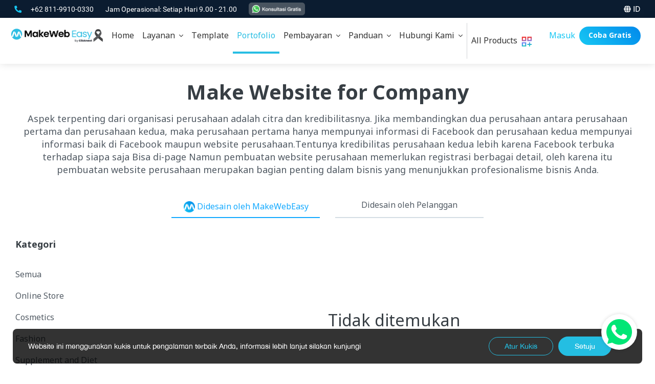

--- FILE ---
content_type: text/html; charset=UTF-8
request_url: https://www.makewebeasy.com/id/portfolio/makewebeasy-design/1/corporate-website&p=10
body_size: 33582
content:
<!DOCTYPE HTML>
<html lang="id">
    <head>
        <link rel="dns-prefetch" href="//fonts.googleapis.com">
        <link rel="dns-prefetch" href="//fonts.gstatic.com">
        <link rel="dns-prefetch" href="//www.google-analytics.com">
        <title>Make Website for Company</title>
        <meta charset="UTF-8" />
        <meta name="language" content="Indonesian">
        <meta name="apple-mobile-web-app-status-bar-style" content="black">
        <meta http-equiv="X-UA-Compatible" content="IE=edge">
        <meta name="p:domain_verify" content="c69d4f1fefed0d48c1b45dda2dcb9eb7"/>
                <meta property="og:site_name" content="MakeWebEasy">
        <meta property="og:url" content="https://www.makewebeasy.com/id/portfolio/makewebeasy-design/1/corporate-website&amp;p=10">
        <meta property="og:image" content="https://www.makewebeasy.com/web/id/images/mweshare.jpg" />
        <meta property="og:type" content="website" />
        <meta property="og:title" content="Make Website for Company" />
        <meta property="og:description" content="Make Website for Company" />
        <meta property="fb:app_id" content="908723534764184" />
        <link rel="Publisher" href="https://plus.google.com/+makewebeasy/videos" />
        <meta name="Description" content="Make Website for Company"/>
        <meta name="KeyWords" content="Make Website for Company"/>
        <meta name="format-detection" content="telephone=no">
        <meta name="google-site-verification" content="kttxwyTccAeg267Vpe6NXjMQRxQIaFKJtyYRiaMhOQU" />
        <meta name="viewport" content="width=device-width, initial-scale=1.0, maximum-scale=1.0, user-scalable=no">
                                    <script src="https://apis.google.com/js/api:client.js" defer></script>
             
        
        <link rel="alternate" href="https://www.makewebeasy.com/" hreflang="x-default" />
        <link rel="alternate" href="https://www.makewebeasy.com/en" hreflang="en" />
        <link rel="alternate" href="https://www.makewebeasy.com/id" hreflang="id" />
        <link rel="canonical" href="https://www.makewebeasy.com/portfolio/makewebeasy-design/1/corporate-website" />
        <!-- <link rel="canonical" href="https://www.makewebeasy.com/id/portfolio/makewebeasy-design/1/corporate-website&amp;p=10" /> -->
        <link href="/web/id/images/logo/logo-blue/favicon.ico" rel="shortcut icon" type="image/x-icon" />

        <link rel="apple-touch-icon" href="/web/id/images/logo/logoclip/makewebeasy-76.png">
        <link rel="apple-touch-icon" sizes="152x152" href="/web/id/images/logo/logoclip/makewebeasy-152.png">
        <link rel="apple-touch-icon" sizes="180x180" href="/web/id/images/logo/logoclip/makewebeasy-180.png">
        <link rel="apple-touch-icon" sizes="167x167" href="/web/id/images/logo/logoclip/makewebeasy-167.png">
        
        <link rel="stylesheet" href="//fonts.googleapis.com/css?family=Kanit:200,300,400%7CCatamaran%7CNunito&subset=thai,latin" />
        <link rel="stylesheet" href="/web/id/css/font-custom.css?v=202306081454" />
        <link rel="stylesheet" href="/web/id/plugin/fontawesome-pro-5.0.8/web-fonts-with-css/css/fontawesome-all.min.css" />
        <link rel="stylesheet" href="/web/id/plugin/bootstrap-less/css/bootstrap.min.css?v=001" />
        <!-- <link rel="stylesheet" href="/web/id/plugin/air/css/bootstrap-material-design.css" /> -->
        <link rel="stylesheet" href="/web/id/plugin/air/css/bootstrap-material-design-overwrite.css?v=20260123054534" />
        <!-- <link rel="stylesheet" href="/web/id/plugin/air/css/ripples.css" /> -->
        <link rel="stylesheet" href="/web/id/css/style.css?v=202601061649" />

        <script type="text/javascript" async src="https://www.google-analytics.com/ga.js"></script>

                    <script type="text/javascript" async src="//pagead2.googlesyndication.com/pagead/js/adsbygoogle.js"></script>
                
                    <script src="/web/id/plugin/jquery-2.0.3.min.js"></script>
                <script type="text/javascript" src="/web/id/plugin/hideShowPassword.min.js?v=001"></script>
        <script defer type="text/javascript" src="/web/id/plugin/moment-develop/min/moment.min.js"></script>
        <script defer type="text/javascript" src="/web/id/plugin/bootstrap-datetimepicker-master/build/js/bootstrap-datetimepicker.min.js"></script>
        <!-- scale body -->
        <script type="text/javascript">
            $('body').hide();
            function scaleBody(widthWin) {
                var widthBody = widthWin / 1920;
                if (widthWin > 1920) {
                    $('body').addClass('scaled').attr('data-scale', widthBody);
                    $('body').css({
                        '-webkit-transform-origin': 'top center',
                        '-webkit-transform': 'scale(' + widthBody + ')',
                        '-moz-transform-origin': 'top center',
                        '-moz-transform': 'scale(' + widthBody + ')',
                        '-ms-transform-origin': 'top center',
                        '-ms-transform': 'scale(' + widthBody + ')',
                        '-o-transform-origin': 'top center',
                        '-o-transform': 'scale(' + widthBody + ')',
                        'transform-origin': 'top center',
                        'transform': 'scale(' + widthBody + ')',
                    });
                } else {
                    $('body').removeClass('scaled').removeAttr('data-scale');
                    $('body').css({
                        '-webkit-transform-origin': '',
                        '-webkit-transform': '',
                        '-moz-transform-origin': '',
                        '-moz-transform': '',
                        '-ms-transform-origin': '',
                        '-ms-transform': '',
                        '-o-transform-origin': '',
                        '-o-transform': '',
                        'transform-origin': '',
                        'transform': '',
                    });
                }
            }
            $(document).ready(function () {
                scaleBody($(window).width());
                $('body').show();
            });
            $(window).resize(function () {
                scaleBody($(window).width());
            });
            // Modal when scale Body
            $(document).ready(function () {
                function scaleModalTop($elem) {
                    if (!$elem || !$elem.get(0)) return;
                    if ($('body').hasClass('scaled')) {
                        $elem.css({ 
                            'top': `calc(${$(window).scrollTop()}px / ${$('body').attr('data-scale')})`,
                            'bottom': `calc(100% - ${$(window).scrollTop() / $('body').attr('data-scale')}px - ${$(window).height() / $('body').attr('data-scale')}px)`,
                        });
                        $elem.get(0).style.setProperty('--body-scale', $('body').attr('data-scale'));
                    } else {
                        $elem.css({ 
                            'top': 0,
                            'bottom': 0,
                        });
                        $elem.get(0).style.setProperty('--body-scale', 1);
                    }
                }
                $(document).on('show.bs.modal', '.modal', function (e) {
                    scaleModalTop($(e.target));
                });
                $(window).resize(function () {
                    scaleModalTop($('.modal.in'));
                });
            });
        </script>
        <!-- end scale body -->

        <!-- comodo ssl -->
        <!--<script type="text/javascript">
                        var ua = navigator.userAgent.toLowerCase(),
                              platform = navigator.platform.toLowerCase();
                              platformName = ua.match(/ip(?:ad|od|hone)/) ? 'ios' : (ua.match(/(?:webos|android)/) || platform.match(/mac|win|linux/) || ['other'])[0],
                              isMobile = /ios|android|webos/.test(platformName);
          if (!isMobile) {
                        //<![CDATA[
                        var tlJsHost = ((window.location.protocol == "https:") ? "https://secure.comodo.com/" : "http://www.trustlogo.com/");
                        document.write(unescape("%3Cscript src='" + tlJsHost + "trustlogo/javascript/trustlogo.js' type='text/javascript'%3E%3C/script%3E"));
                        //]]>
                      }
        </script>-->
        <!-- end comodo ssl -->
        
                    <!-- ManyChat -->
                    
                    <!-- DO NOT MODIFY -->
            <!-- Facebook Pixel Code -->
                                            <script>
                    !function (f, b, e, v, n, t, s) {
                        if (f.fbq)
                            return;
                        n = f.fbq = function () {
                            n.callMethod ?
                                    n.callMethod.apply(n, arguments) : n.queue.push(arguments)
                        };
                        if (!f._fbq)
                            f._fbq = n;
                        n.push = n;
                        n.loaded = !0;
                        n.version = '2.0';
                        n.queue = [];
                        t = b.createElement(e);
                        t.async = !0;
                        t.src = v;
                        s = b.getElementsByTagName(e)[0];
                        s.parentNode.insertBefore(t, s)
                    }(window,
                            document, 'script', 'https://connect.facebook.net/en_US/fbevents.js');
                    fbq('init', '344224015938192'); // Insert your pixel ID here.
                    fbq('track', 'PageView');
                </script>
                                        <noscript>
                <img height="1" width="1" style="display:none" src="https://www.facebook.com/tr?id= &ev=PageView&noscript=1" />
            </noscript>
            <!-- End Facebook Pixel Code -->

            <!-- Google Tag Manager -->
            <!--<script>(function (w, d, s, l, i) {
                    w[l] = w[l] || [];
                w[l].push({'gtm.start':
                            new Date().getTime(), event: 'gtm.js'});
                var f = d.getElementsByTagName(s)[0],
                        j = d.createElement(s), dl = l != 'dataLayer' ? '&l=' + l : '';
                j.async = true;
                j.src =
                        'https://www.googletagmanager.com/gtm.js?id=' + i + dl;
                f.parentNode.insertBefore(j, f);
                })(window, document, 'script', 'dataLayer', 'GTM-NCPQ4MV');
            </script>-->
            <!-- End Google Tag Manager -->
                            <!-- Google Tag Manager -->
            <script>
                (function (w, d, s, l, i) {
                    w[l] = w[l] || [];
                    w[l].push({'gtm.start':
                                new Date().getTime(), event: 'gtm.js'});
                    var
                            f = d.getElementsByTagName(s)[0],
                            j = d.createElement(s), dl = l != 'dataLayer' ? '&l=' + l : '';
                    j.async = true;
                    j.src =
                            'https://www.googletagmanager.com/gtm.js?id=' + i + dl;
                    f.parentNode.insertBefore(j, f);
                })(window, document, 'script', 'dataLayer', 'GTM-MN637VS');
            </script>
            <!-- End Google Tag Manager -->
        
        <!-- Start GTAG -->
                    <script async src="https://www.googletagmanager.com/gtag/js?id=GTM-MN637VS"></script>
            <script>
                window.dataLayer = window.dataLayer || [];
                function gtag() { 
                    if (arguments[0] == 'event') {
                        const gtagEvents = JSON.parse('{"mwe_login_success":1,"mwe_login_security":1,"mwe_register_success":1,"mwe_register_verify":1,"mwe_contact_success":1,"mwe_createwebfree":0,"mwe_createwebfree_success":1,"mwe_createwebsite_success":0,"purchase":1,"purchase_unpaid_transfer":1,"purchase_unpaid_gbprimepay":1,"purchase_usd":1,"purchase_usd_unpaid_transfer":1,"purchase_usd_unpaid_gbprimepay":1,"purchase_idr":1,"purchase_idr_unpaid_transfer":1,"purchase_idr_unpaid_faspay":1}');
                        if (gtagEvents[arguments[1]] == '1') dataLayer.push(arguments);
                    } else {
                        dataLayer.push(arguments);
                    }
                };
                gtag('js', new Date());
                gtag('config', 'GTM-MN637VS');
            </script>
                <!-- End GTAG -->
        
        <!-- Start Chatcone -->
        <!-- <script> var chatconewidget = { init: 'ed03aedef4fe4d2' }; </script>
        <script src='https://widget.chatcone.com/js/widget.bundle.js'></script> -->
        <!-- End Chatcone -->
    </head>
    <body class="v1">
        <script>
            const const_language_dir = '/web/id/';
            const const_language_link = '/id';
            const const_language_linkhome = '/id';
            const validEmail = /^([\w-\.]+)@((\[[0-9]{1,3}\.[0-9]{1,3}\.[0-9]{1,3}\.)|(([\w-]+\.)+))([a-zA-Z]{2,13}|[0-9]{1,3})(\]?)$/;
            const validEnglish = /^[A-Za-z0-9 \.\/*\-+_@#$%\^&\(\)\[\]\'\"\;\:<>?\=\s]{1,}$/;
            const validEnglishForName = /^[A-Za-z\s]{1,}$/;
            const validEnglishCompanyname = /^[A-Za-z0-9\-\_\+\-\*\/\@\#\$\%\^\&\*\(\)\;\'\"\:\;\.\,\s]{1,}$/;
            const validEnglishAddress = /^[A-Za-z0-9\-\_\+\-\*\/\@\#\$\%\^\&\*\(\)\;\'\"\:\;\.\,\s]{1,}$/;
            const validDomain = /^[a-z0-9]{1}[a-zA-Z0-9\-]{0,59}[a-z0-9]{1}$/;
            const validDomainName = /^[a-z0-9]{1}[a-zA-Z0-9\-]{0,59}[a-z0-9]{1}\.([a-zA-Z]{2,}|[a-zA-Z]{2,}\.[a-zA-Z]{2,})$/;
            const validNumber = /^[0-9]{1,}$/;
            const validPhoneNumber = /^[0-9\-+]{1,}$/;
            const validIPv4 = /^(25[0-5]|2[0-4][0-9]|[01]?[0-9][0-9]?)\.(25[0-5]|2[0-4][0-9]|[01]?[0-9][0-9]?)\.(25[0-5]|2[0-4][0-9]|[01]?[0-9][0-9]?)\.(25[0-5]|2[0-4][0-9]|[01]?[0-9][0-9]?)$/;
            const validIPv6 = /^((([0-9A-Fa-f]{1,4}:){7}[0-9A-Fa-f]{1,4})|(([0-9A-Fa-f]{1,4}:){6}:[0-9A-Fa-f]{1,4})|(([0-9A-Fa-f]{1,4}:){5}:([0-9A-Fa-f]{1,4}:)?[0-9A-Fa-f]{1,4})|(([0-9A-Fa-f]{1,4}:){4}:([0-9A-Fa-f]{1,4}:){0,2}[0-9A-Fa-f]{1,4})|(([0-9A-Fa-f]{1,4}:){3}:([0-9A-Fa-f]{1,4}:){0,3}[0-9A-Fa-f]{1,4})|(([0-9A-Fa-f]{1,4}:){2}:([0-9A-Fa-f]{1,4}:){0,4}[0-9A-Fa-f]{1,4})|(([0-9A-Fa-f]{1,4}:){6}((\b((25[0-5])|(1\d{2})|(2[0-4]\d)|(\d{1,2}))\b)\.){3}(\b((25[0-5])|(1\d{2})|(2[0-4]\d)|(\d{1,2}))\b))|(([0-9A-Fa-f]{1,4}:){0,5}:((\b((25[0-5])|(1\d{2})|(2[0-4]\d)|(\d{1,2}))\b)\.){3}(\b((25[0-5])|(1\d{2})|(2[0-4]\d)|(\d{1,2}))\b))|(::([0-9A-Fa-f]{1,4}:){0,5}((\b((25[0-5])|(1\d{2})|(2[0-4]\d)|(\d{1,2}))\b)\.){3}(\b((25[0-5])|(1\d{2})|(2[0-4]\d)|(\d{1,2}))\b))|([0-9A-Fa-f]{1,4}::([0-9A-Fa-f]{1,4}:){0,5}[0-9A-Fa-f]{1,4})|(::([0-9A-Fa-f]{1,4}:){0,6}[0-9A-Fa-f]{1,4})|(([0-9A-Fa-f]{1,4}:){1,7}:))$/;
            const validPassword = /^(?=.*[0-9])(?=.*[a-z])(?=.*[A-Z])([a-zA-Z0-9]+){8,}$/;
        </script>
        
                    <!-- Google Tag Manager (noscript) -->
            <!--<noscript><iframe src="https://www.googletagmanager.com/ns.html?id=GTM-NCPQ4MV"
                              height="0" width="0" style="display:none;visibility:hidden"></iframe></noscript>-->
            <!-- End Google Tag Manager (noscript) -->
            <!-- Google Tag Manager (noscript) -->
            <noscript><iframe
                src="https://www.googletagmanager.com/ns.html?id=GTM-MN637VS"
                height="0" width="0"
                style="display:none;visibility:hidden"></iframe></noscript>
            <!-- End Google Tag Manager (noscript) -->
                

            <!-- Fixed Element -->
            <div id="fb-root"></div>
            <div id="divViewportLoading" class="">
                <img alt="loading" class="animated pulse infinite" src="/web/id/images/logo/logo-blue/logo_mwe_minimal.png" style="top: calc(50% - 60px); left: calc(50% - 60px); position: absolute; max-width: 120px;" />
            </div>
            <!-- End Fixed Element -->

            
                
<style type='text/css'>
    :root {
        --navlink-px: 15px;
        --navlink-py: 14px;
        --navbrand-p: 10px 15px;
    }
    @media (min-width: 1024px) {
        :root {
            --navlink-px: 6px;
            --navlink-py: 8px;
            --navbrand-p: 20px 6px 20px 6px;
        }
    }
    @media (min-width: 1280px) {
        :root {
            --navlink-px: 8px;
            --navlink-py: 10px;
            --navbrand-p: 20px 8px 20px 8px;
        }
    }
    @media (min-width: 1360px) {
        :root {
            --navlink-px: 12px;
            --navlink-py: 10px;
            --navbrand-p: 20px 12px 20px 12px;
        }
    }
    @media (min-width: 1500px) {
        :root {
            --navlink-px: 18px;
            --navlink-py: 10px;
            --navbrand-p: 15px 0px 15px 15px;
        }
    }

    header {
        color: #333333;
        font-size: 16px;
        width: 100%;
        z-index: 500;
        position: fixed;
        left: 0;
        right: 0;
        top: 0;
    }
    header .panel-collapse li>p,
    header .menu-dropdown-right-container li > p {
        font-size: 16px;
        line-height: 1.2;
    }
    header .panel-collapse li>a,
    header .menu-dropdown-right-container li > a {
        font-size: 16px;
        line-height: 1.2;
    }
    header.loading {
        /* opacity: 0; */
        visibility: hidden;
    }
    @media (min-width: 991px) and (max-width: 1199px) {
        header {
            font-size: 14px;
        }
    }
    @media (max-width: 767px) {
        header {
            font-size: 16px;
        }
    }

    header .container {
        width: 96%;

    }
    @media (max-width: 1440px) {
        header .container {
            width: 98%;
        }
    }
    @media (max-width: 1024px) {
        header .container {
            width: 100%;
        }
    }

    .section-body {
        transition: padding 0s;
        padding-top: 105px;
    }
    @media (max-width: 1023px) {
        .section-body {
            padding-top: 55px;
        }
    }

    @media (min-width: 1023px) and (max-width: 1920px) {
        header {
            transition: transform 0.2s ease;
            -webkit-transition: transform 0.2s ease;
            -moz-transition: transform 0.2s ease;
            -o-transition: transform 0.2s ease;
            transform: translate3d(0,0,0);
            -webkit-transform: translate3d(0,0,0);
            -moz-transform: translate3d(0,0,0);
            -ms-transform: translate3d(0,0,0);
            -o-transform: translate3d(0,0,0);
        }
        header.affix {
            transform: translate3d(0,-35px,0);
            -webkit-transform: translate3d(0,-35px,0);
            -moz-transform: translate3d(0,-35px,0);
            -ms-transform: translate3d(0,-35px,0);
            -o-transform: translate3d(0,-35px,0);
        }
    }
</style>
<style type='text/css'>
    /* Topbar */
    .topbar {
        padding: 5px 0px;
        height: 35px;
        max-height: 35px;
        font-size: 16px;
        background-color: #0B1C30;
        color: #fff;
    }
    .topbar i { font-size: 14px; }
    .topbar .dropdown-toggle {
        font-size: 16px;
    }
    .topbar .dropdown-toggle:hover {
        color: #28bee3;
    }
    .topbar .dropdown.open a.dropdown-toggle {
        color: #28bee3;
    }
    .topbar .dropdown-menu {
        font-size: 16px;
        min-width: auto;
        left: auto;
        right: 0;
    }
    .topbar .dropdown-menu>li>a:hover,
    .topbar .dropdown-menu>li>a:focus {
        text-decoration: none;
        color: #28bee3;
        background-color: transparent;
    }
    @media (min-width: 1023px) {
        .affix .topbar .dropdown-menu {
            display: none;
        }
    }

    .topbar-tel { }
    .topbar-tel:hover { color: #17C7F3; }
    .topbar-time { margin-left: 20px; }
    .topbar-lang { display: inline-block; height: 28px; line-height: 25px;}

    @media (max-width: 1023px) {
        .topbar {
            display: none;
        }
    }
</style>
<style type='text/css'>
    /* Navbar */
    .navbar {
        margin-bottom: 0;
        border: 0;
        border-radius: 0;
        background: #FFF;
        box-shadow: 0px 0px 15px rgba(0,0,0,0.125);
        -webkit-box-shadow: 0px 0px 15px rgba(0,0,0,0.125);
    }


    /* navbar-header */
    /* navbar-brand */
    .navbar-brand { /* 70px */
        height: 70px;
        transition: all 250ms;
        -moz-transition: all 250ms;
        -webkit-transition: all 250ms;
        -o-transition: all 250ms;
        transform: translate3d(0, 0, 0);
        -webkit-transform: translate3d(0, 0, 0);
        -moz-transform: translate3d(0, 0, 0);
        -ms-transform: translate3d(0, 0, 0);
        padding: var(--navbrand-p);
    }
    .navbar-brand > img {
        height: 40px;
    }
    .navbar-brand > img.logo {
        display: block;
    }
    @media (max-width: 991px) { /* 55px */
        .navbar-brand { height: 55px; }
    }
    @media (max-width: 1499px) {
        .navbar-brand > img { height: 30px; }
    }
    @media (max-width: 1023px) { /* 55px */
        .navbar-brand > img { height: 35px; }
    }
    

    /* navbar-toggle */
    .navbar-toggle {
        background: #FFF;
        padding: 11.25px 15px;
        margin-right: 0;
    }
    .navbar-toggle .icon-bar {
        background: #333;
        transition: all 150ms ease-in-out;
    }
    .navbar-toggle .icon-bar:nth-of-type(2) {
        transform: rotate(45deg) translate3D(3px,5px,0);
    }
    .navbar-toggle .icon-bar:nth-of-type(3) {
        opacity: 0;
    }
    .navbar-toggle .icon-bar:nth-of-type(4) {
        transform: rotate(-45deg) translate3D(4px,-5px,0);
    }
    .navbar-toggle.collapsed .icon-bar:nth-of-type(2) {
        top: 8px !important;
        transform: rotate(0deg) !important
    }
    .navbar-toggle.collapsed .icon-bar:nth-of-type(3) {
        top: 10px !important;
        transform: rotate(0deg) !important;
        opacity: 1
    }
    .navbar-toggle.collapsed .icon-bar:nth-of-type(4) {
        top: 16px !important;
        transform: rotate(0deg) !important
    }



    /* navbar-collapse */
    header .navbar-collapse.collapse {
        display: none !important
    }
    header .navbar-collapse.in {
        display: block !important;
        max-height: 70vh;
        overflow-y: scroll !important;
    }
    @media (min-width: 1024px) {
        header .navbar-collapse.collapse {
            display: block !important
        }
    }
    @media (max-width: 1023px) {
        header .navbar-nav {
            margin: 0 -15px;
        }
        header .navbar-left {
            float: none !important;
        }
        header .navbar-right {
            float: none !important;
        }
    }


    /* dropdown-menu-collapse */




    /* Main Menu */
    header .navbar-nav>li {
        float: none;
        border-top: 1px solid #E0E0E0
    }
    header .panel {
        margin: 0;
        border: none;
        border-radius: 0;
        -webkit-box-shadow: none;
        box-shadow: none;
    }
    header .panel-heading {
        padding: 0;
        border: none;
        border-radius: 0;
    }
    header .panel-heading > .nav-link {
        display: block;
        padding: var(--navlink-py) var(--navlink-px);
        line-height: 1;
        color: #333;
        width: 100%;
        cursor: pointer;
    }
    header li.active > .panel-heading > .nav-link {
        color: #28bee3;
        background: transparent;
    }
    header li .panel-heading > .nav-link:hover,
    header li .panel-heading > .nav-link:focus {
        color: #28bee3;
        background: transparent;
    }
    header li.disabled > .panel-heading > .nav-link,
    header li.disabled > .panel-heading > .nav-link:hover,
    header li.disabled > .panel-heading > .nav-link:focus {
        color: #a2a2a2;
        cursor: auto;
        pointer-events: none;
    }
    header .panel-heading i.fa-angle-down.pull-right {
        line-height: inherit;
        transition:  0.2s ease-out;
        -webkit-transition: 0.2s ease-out;
        -moz-transition: 0.2s ease-out;
        -ms-transition: 0.2s ease-out;
        -o-transition: 0.2s ease-out;
    }
    header .panel-heading:not(.collapsed) i.fa-angle-down.pull-right {
        transform: rotateZ(180deg);
        -webkit-transform: rotateZ(180deg);
        -moz-transform: rotateZ(180deg);
        -ms-transform: rotateZ(180deg);
        -o-transform: rotateZ(180deg);
    }
    @media (min-width: 1024px) {
        header .navbar-nav>li {
            float: left;
            border-top: none
        }
        header .panel-heading > .nav-link {
            height: 70px;
            line-height: 50px;
        }
        header li.active > .panel-heading > .nav-link {
            border-bottom: 4px solid #28bee3;
        }
    }
    @media (min-width: 1280px) {
        header .panel-heading > .nav-link {
            height: 70px;
            line-height: 50px;
        }
    }
    @media (max-width: 1023px) {
        header li.active > .panel-heading > a.active {
            color: #28bee3;
        }
    }



    header .panel-collapse ul {
        padding: 0;
        margin: 0;
        list-style: none;
    }
    header .panel-collapse ul li>a,
    header .menu-dropdown-right-container li > a { 
        display: block;
        clear: both;
        font-weight: 300;
        line-height: 1;
        color: #333;
        white-space: normal;
    }
    header .panel-collapse ul li.active>a,
    header .panel-collapse ul li>a:hover,
    header .panel-collapse ul li>a:focus,
    header .menu-dropdown-right-container li.active>a,
    header .menu-dropdown-right-container li>a:hover,
    header .menu-dropdown-right-container li>a:focus {
        color: #28bee3;
        background: transparent;
    }
    header .panel-collapse ul li.disabled>a,
    header .panel-collapse ul li.disabled>a:hover,
    header .panel-collapse ul li.disabled>a:focus,
    header .menu-dropdown-right-container li.disabled>a,
    header .menu-dropdown-right-container li.disabled>a:hover,
    header .menu-dropdown-right-container li.disabled>a:focus {
        color: #a2a2a2;
        cursor: auto;
        pointer-events: none;
    }
    header .panel-collapse ul li>a>i,
    header .menu-dropdown-right-container li>a>i {
        font-size: 15px;
    }
    header .panel-collapse ul.dropdown-expand li>p,
    header .menu-dropdown-right-container li > p {
        padding: 14px 15px;
        margin: 0;
    }
    header .panel-collapse ul.dropdown-expand li>a,
    header .menu-dropdown-right-container li > a {
        display: block;
        clear: both;
        font-weight: 300;
        line-height: 1;
        white-space: normal;
    }
    header .panel-collapse ul.dropdown-expand li.active>a,
    header .panel-collapse ul.dropdown-expand li>a:hover,
    header .panel-collapse ul.dropdown-expand li>a:focus,
    header .menu-dropdown-right-container li.active>a,
    header .menu-dropdown-right-container li>a:hover,
    header .menu-dropdown-right-container li>a:focus {
        color: #28bee3;
        background: transparent;
    }
    header .panel-collapse ul.dropdown-expand li.disabled>a,
    header .panel-collapse ul.dropdown-expand li.disabled>a:hover,
    header .panel-collapse ul.dropdown-expand li.disabled>a:focus,
    header .menu-dropdown-right-container li.disabled>a,
    header .menu-dropdown-right-container li.disabled>a:hover,
    header .menu-dropdown-right-container li.disabled>a:focus {
        color: #a2a2a2;
        cursor: auto;
        pointer-events: none;
    }
    @media (min-width: 1024px) {
        header .panel-collapse {
            position: absolute;
            top: calc(100% - 10px);
            left: 0;
            z-index: 1000;
            display: none;
            float: left;
            min-width: 160px;
            /* padding: 0; */
            /* margin: 0; */
            list-style: none;
            text-align: left;
            background-color: #fff;
            border: 0;
            border-radius: 4px;
            -webkit-box-shadow: 0 6px 12px rgba(0,0,0,0.175);
            box-shadow: 0 6px 12px rgba(0,0,0,0.175);
            -webkit-background-clip: padding-box;
            background-clip: padding-box;
        }
        header .navbar-lang .panel-collapse {
            min-width: 80px;

        }
        header .panel-collapse .panel-body {
            padding: 10px 0;
        }
        header .panel-collapse ul li>a,
        header .menu-dropdown-right-container li>a {
            padding: 5px 20px;
            white-space: nowrap;
        }
        header .panel-collapse ul.dropdown-expand {
            width: max-content;
        }
        header .panel-collapse ul.dropdown-expand > li {
            display: inline-block;
            width: auto;
            padding: 0;
            float: left;
        }
        header .panel-collapse ul.dropdown-expand li>p,
        header .menu-dropdown-right-container li>p {
            padding: 8px 24px;
        }
        header .panel-collapse ul.dropdown-expand li>a,
        header .menu-dropdown-right-container li>a {
            padding: 8px 24px;
        }
        header .collapsing {
            display: block;
            -webkit-transition: none;
            -o-transition: none;
            transition: none;
        }
    }
    @media (max-width: 991px) {
        header .panel-body {
            padding-top: 0;
        }
        header .panel-collapse ul li>a {
            padding: 14px 15px;
            text-indent: 15px;
        }
        header .panel-collapse ul.dropdown-expand li>a {
            padding: 14px 15px;
            text-indent: 15px;
        }
    }

    header #heading_allProducts {
        border-left: 1px #4A556540 solid;
        margin: 10px 0;
        a {
            padding-top: 0;
            padding-bottom: 0;
            height: fit-content;
        }
        @media (max-width:1023px) {
            display: none;
        }
    }

    header #collapse_allProducts {
        /* border-radius: 20px; */
        @media (max-width:1023px) {
            display: none;
        }
        transform: translate3d(-673px, 0px, 0px);
        .product {
            display: flex; 
            gap: 15px;
        }
        .subtitle{
            word-break: break-word;
            font-size: 14px;
            color: #6A7282;
            line-height: 20px;
            @media (max-width: 1023px){
                display: none;
            }
        }
        .productTag{
            font-size: 16px;
            font-weight: 700;
            margin-bottom: 5px;
        }
        .productDescription{
            @media (max-width:1023px){
                display: flex;
                align-items: center;
            }
        }

        ul>li>ul>li {
            width: calc(50% - 0.5rem);
        }
        ul>li>ul {
            display: flex;
            flex-wrap: wrap;
            justify-content: center;
            max-width: 800px;
            width: auto;
        }
        
        ul>li>a:hover{
            background-color: #F8FAFC;
            border-radius: 10px;
            .greaterSign{
                color: #ee3f4c;
            }
            .productTag{
                color: #000;
            }
        }

        .productLogo {
            width: 24px; height: 24px;
            @media (min-width:1024px){
                width: 38px; height: 38px;
                padding: 6px;
                border: #D1D5DC 2px solid;
                border-radius: 40%;
                background-color: #fff;
            }
        }

        .greaterSign{
            width: 12px;
            height: 12px;
            flex-shrink: 0;
            color: #d1d5dc;
        }
        #allProductHeader {
            width: 100%;
            @media (min-width: 1024px){
                padding: 0 20px;
            }
            p {
                padding: 0 10px;
                font-weight: 900;
                color: #99A1AF;
            }
            hr {
                border: none; 
                height: 1px; 
                background: #ccc; 
                margin: 10px 0;

                @media (max-width: 1023px){
                    display: none;
                }
            }

        }
    }





    /* navbar-right */
    header .navbar-right .dropdown-menu {
        left: auto;
        right: auto
    }
    /* header .navbar-divider .divider-box {
        height: 70px;
        line-height: 50px;
        padding: 23px 0;
    }
    header .navbar-divider .divider-box .divider {
        width: 1px;
        height: 24px;
        background-color: #d9d9d9;
    } */
    /* header .navbar-tel i.fa-phone {
        font-size: 14px;
        margin-right: 5px;
        transform: rotateY(180deg);
        -webkit-transform: rotateY(180deg);
        -moz-transform: rotateY(180deg);
        -ms-transform: rotateY(180deg);
        -o-transform: rotateY(180deg);
    } */
    header .navbar-lang i.fa-globe {
        font-size: 14px;
    }
    header .navbar-account .nav-link i.fa-user-circle {
        vertical-align: middle;
        font-size: 22px;
    }
    header .navbar-account .dropdown-toggle .userEmail {
        display: none;
    }
    header .navbar-account .dropdown-menu .userEmail {
        display: block;
    }
    @media (min-width: 992px) {
        header .navbar-account .panel-collapse {
            left: auto;
            right: 0;
        }
    }
    header .btnTopBar {
        float: left;
        margin: 17px 0;
    }
    @media (max-width: 1023px) {
        header .navbar-account .dropdown-toggle .userEmail {
            display: inline-block;
        }
        header .navbar-account .dropdown-menu .userEmail {
            display: none;
        }
    }
</style>
<style type='text/css'>
    /* Overwrite Brake Point Bootstrap */
    @media (max-width: 1023px) {
        .navbar-toggle {
            display: block !important;
        }
        .container>.navbar-header, .container-fluid>.navbar-header, .container>.navbar-collapse, .container-fluid>.navbar-collapse {
            margin-right: -15px;
            margin-left: -15px;
        }
        .navbar>.container .navbar-brand, .navbar>.container-fluid .navbar-brand {
            margin-left: auto;
        }
        .navbar-header {
            float: none;
        }
    }
    @media (max-width: 991px) {
        .navbar .container {
            width: 100%;
        }
    }
    .whatsapp-topbar{
        max-height: 25px;
        margin-bottom: 3px;
    }


    #navtol-warp-so{
        display: none;
        background-color: #0B1C30;
        height: 40px;
        color: #ffffff;
        position: relative;
    }

    @media screen and (max-width: 767px) {
        #navtol-warp-so{
            z-index: 9999999999;
            display:block;
            display: flex;
            align-items: center;
        }
        .section-body {
            padding-top: 95px;
        }
    }
    .fa-phone, .img-social-sticky{
        color: #17C7F3;
    }
    .row-header{
        display: flex;
        flex-direction: row;
        align-items: center;
    }
    .menu-head-dropdown-right {
        position: relative;
        width: 100%;
    }
    .menu-head-dropdown-right.active > a,
    .menu-head-dropdown-right:hover > a {
        color: #28bee3;
    }
    .menu-dropdown-right-container {
        display: none;
        position: absolute;
        left: 100%;
        top: -10px;
        z-index: 1000;
        min-width: 160px;
        padding: 10px 0;
        list-style: none;
        text-align: left;
        background-color: #fff;
        border: 0;
        border-radius: 4px;
        -webkit-box-shadow: 0 6px 12px rgba(0,0,0,0.175);
        box-shadow: 0 6px 12px rgba(0,0,0,0.175);
        -webkit-background-clip: padding-box;
        background-clip: padding-box;
    }
    .menu-head-dropdown-right.lv1:hover .menu-dropdown-right-container.lv1 {display: block;}
    .menu-head-dropdown-right.lv2:hover .menu-dropdown-right-container.lv2 {display: block;}
    @media (max-width: 1023px) {
        .menu-head-dropdown-right > a > i {
            display: none;
        }
        .menu-dropdown-right-container {
            display: block;
            width: 100%;
            position: static;
            background: transparent;
            box-shadow: none;
        }
        header .collapse ul li .panel-heading > a.has-link {
            width: fit-content;
        }
        header .collapse ul li .panel-heading > a.has-link i {
            display: none;
        }
        header .collapse ul li .panel-heading {
            display: flex;
            align-items: center;
        }
        .area-click-expand-mobile {
            flex-grow: 1;
            padding-right: 15px;
            margin-top: -20px;
            margin-bottom: -20px;
            cursor: pointer;
        }
    }
    @media (min-width: 1024px) {
        .area-click-expand-mobile {
            display: none;
        }
    }
    @media (max-width: 991px) {
        header .menu-dropdown-right-container.lv1 li>a {
            padding: 14px 15px;
            text-indent: 30px !important;
        }
        header .menu-dropdown-right-container.lv2 li>a {
            padding: 14px 15px;
            text-indent: 45px !important;
        }
    }

    .mobileAllproducts{
        position: relative;
        display:flex;
        justify-content: end;
        top: 5px;

        #menu_text_mobileAllProducts{
            margin: 10px 0;
            padding: 0 10px;
            align-items: center;
            cursor: pointer;
        }

        .menu{
            margin: 0;
        }
        /* --- Dropdown --- */
        .dropdown {
            list-style: none;
            position: relative;
        }

        .dropdown-content {
            min-width: calc(100vw - 4rem);
            max-height: 50vh;
            position: absolute;
            left: calc(100% + 54px);
            background: white;
            border-radius: 4px;
            padding: 15px;
            box-shadow: 0 6px 25px rgba(0, 0, 0, 0.15);
            display: flex;
            opacity: 0;
            visibility: hidden;
            transform: translate3d(calc(-100% - 2rem), 0, 0);
            z-index: 999;
            
            @media (min-width: 768px) {
                min-width: calc(50vw - 4rem);
                transform: translate3d(calc(-100% - 5rem), 0, 0);
            }
        }

        .dropdown-column {
            display: flex;
            flex-direction: column;
        }

        .dropdown:focus-within .dropdown-content {
            opacity: 1;
            visibility: visible;
        }
        hr {
            border: none; 
            height: 1px; 
            background: #ccc; 
            margin: 10px 0;
        }
        .allProducts-content {
            overflow-y: auto;
            padding: 0;

            li{
                list-style: none;
            }
            .productLogo {
                width: 38px; height: 38px;
                padding: 6px;
                border: #D1D5DC 2px solid;
                border-radius: 40%;
                background-color: #fff;
            }

            .subtitle{
                word-break: break-word;
                font-size: 14px;
                color: #6A7282;
                line-height: 20px;
                width: 100%;
                margin: 0;
            }
            .productTag{
                font-size: 16px;
                font-weight: 700;
                margin-bottom: 0;
            }
            .greaterSign{
                width: 12px;
                height: 12px;
                flex-shrink: 0;
                color: #d1d5dc;
            }
            li>ul{
                display: flex;
                flex-wrap: wrap;
                padding: 0 10px;
                gap: 10px;
                .product {
                    gap: 15px;
                    display: flex;
                    
                    .productDescription{
                        width: 100%;
                    }
                }
                >li{
                    min-height: 75px;
                    width: 100%;
                    >a:hover{
                        background-color: #F8FAFC;
                        border-radius: 10px;
                        .greaterSign{
                            color: #ee3f4c;
                        }
                        .productTag{
                            color: #000;
                        }
                    }
                }
            }
        }

        .contentHeader{
            p{
                padding: 0 10px;
                font-weight: 800;
                color: #99A1AF;
                font-size: 18px;
            }
        }
    }

    @media (min-width:1024px){
        .mobileAllproducts{
            display: none;
        }
    }

    @media (max-width:1023px) {
        .liAllProducts{
            display: none !important;
        }
    }
</style>

<header class="affix-top text-bold">
        <div class="topbar">
        <div class="container">
            <div class="row d-flex row-header fs-nbt-14">
                <div class="col-xs-9">
                    <span class="topbar-tel">
                        <i class="fas fa-phone fa-rotate-90 mr-15"></i>
                        <a class="topPhone" href="tel:+628119910330">
                            +62 811-9910-0330                        </a>
                    </span>
                    <span class="topbar-time">Jam Operasional: Setiap Hari 9.00 - 21.00</span>
                    <span class="topbar-time">
                        <a href="https://api.whatsapp.com/send/?phone=628119910330&text=Halo%2C%20MakeWebEasy!%0ASaya%20mau%20buat%20website%2C%20bisa%20konsultasi%20sekarang%3F" target="_blank" rel="nofollow">
                            <img 
                                class="whatsapp-topbar" 
                                srcset="
                                    /web/id/images/page/packagedesign/section-five/LineMakewebeasy_header3.png 480w,
                                    /web/id/images/page/packagedesign/section-five/whatapp_header.png
                                " 
                                sizes="100vw"
                                alt="makewebeasy-whatsapp" 
                            />
                        </a>
                    </span>
                </div>
                <div class="col-xs-3 text-right">
                    <div class="topbar-lang">
                        <div class="dropdown">
                            <a href="javascript:void(0);" class="dropdown-toggle" id="dropdownMenu1" data-toggle="dropdown" aria-haspopup="true" aria-expanded="true">
                                                                                                                                    <i class="fa fa-globe">&nbsp;</i>ID                                                            </a>
                            <ul class="dropdown-menu" aria-labelledby="dropdownMenu1">
                                                                                                                                    <li><a href="/th">TH</a></li>
                                    <li><a href="/en">EN</a></li>
                                                            </ul>
                        </div>
                    </div>
                </div>
            </div>
        </div>
    </div>
    <nav class="navbar">
        <div class="container">
            <!-- brand logo -->
            <div id="navtol-warp-so" class="row fs-nbt-14">
                <div class="col-xs-12 text-center">
                    <span>
                        <i class="fas fa-phone fa-rotate-90 mr-15"></i>
                         <a class="link-stic-tol" href="tel:+628119910330" rel="nofollow" >
                                                    </a>
                    </span>
                    <a class="link-stic-line ml-10" href="https://api.whatsapp.com/send/?phone=628119910330&text=Halo%2C%20MakeWebEasy!%0ASaya%20mau%20buat%20website%2C%20bisa%20konsultasi%20sekarang%3F" target="_blank" rel="nofollow" >
                        <img 
                            class="img-social-whatsapp img-responsive" 
                            srcset="
                                /web/id/images/page/packagedesign/section-five/LineMakewebeasy_header3.png 480w,
                                /web/id/images/page/packagedesign/section-five/whatapp_header.png
                            " 
                            sizes="100vw"
                            alt="WhatsApp" 
                            style="max-height: 26px;"
                        >
                    </a>
                </div>   
            </div>
           
            <div class="navbar-header">
                <button type="button" class="navbar-toggle collapsed" data-toggle="collapse" data-target="#navMenuCol">
                    <span class="sr-only">Toggle navigation</span>
                    <span class="icon-bar"></span>
                    <span class="icon-bar"></span>
                    <span class="icon-bar"></span>
                </button>
                <a class="navbar-brand" href="/id">
                                        <img 
                        class="logo" 
                        srcset="
                            /web/id/images/logo/logo-blue/logo_mwe_minimal_moruning.png 480w,
                            /web/id/images/logo/logo-blue/MWE_LOGO_rip.png?v=202101071157 1023w,
                            /web/id/images/logo/logo-blue/logo_mwe_minimal_moruning.png 1024w,
                            /web/id/images/logo/logo-blue/MWE_LOGO_rip.png?v=202101071157                        "
                        sizes="100vw"
                        alt="MakeWebEasy" 
                    />
                </a>
                
                <div class="mobileAllproducts">
                    <ul class="menu">
                        <li class="dropdown">
                            <div id="menu_text_mobileAllProducts">
                                <a href="#" data-toggle="dropdown">
                                    <img src="/web/id/images/page/all-products-logo/allProducts.png" style="width: 20px; heigth: 20px;" />                                </a>
                            </div>
                            <div class="dropdown-content">
                                <div class="dropdown-column">
                                    <div class="contentHeader">
                                        <p>Clicknext Platform</p>
                                        <hr>
                                    </div>
                                    <ul class="allProducts-content">
                                                                                    <li>
                                                <ul>
                                                                                                                                                                                                                            <li class="">
                                                                <a href="https://www.chatcone.com/"
                                                                    target="_blank"                                                                    rel="nofollow">
                                                                    <span class="product">
                                                                        <img src="/web/id/images/page/all-products-logo/chatcone.png" class="productLogo" />
                                                                        <div class="productDescription">
                                                                            <p class="productTag">Chatcone</p>
                                                                            <p class="subtitle">Integrated chat system and AI Chatbot to respond to customer chats from all channels on a single screen.</p>
                                                                        </div>
                                                                        <svg class="greaterSign" width="7" height="11" viewBox="0 0 7 11" fill="none" xmlns="http://www.w3.org/2000/svg">
                                                                            <path d="M0.519165 9.58393L1.41302 10.4778L6.46308 5.42774L1.41302 0.377686L0.519165 1.27154L4.67536 5.42774L0.519165 9.58393Z" fill="currentcolor"></path>
                                                                        </svg>
                                                                    </span>
                                                                </a>
                                                            </li>
                                                                                                                                                                                                                                <li class="">
                                                                <a href="https://smsmkt.com/"
                                                                    target="_blank"                                                                    rel="nofollow">
                                                                    <span class="product">
                                                                        <img src="/web/id/images/page/all-products-logo/smsmkt.png" class="productLogo" />
                                                                        <div class="productDescription">
                                                                            <p class="productTag">SMSMKT</p>
                                                                            <p class="subtitle">SMS Marketing system with easy API connection, can be used in any format as you want.</p>
                                                                        </div>
                                                                        <svg class="greaterSign" width="7" height="11" viewBox="0 0 7 11" fill="none" xmlns="http://www.w3.org/2000/svg">
                                                                            <path d="M0.519165 9.58393L1.41302 10.4778L6.46308 5.42774L1.41302 0.377686L0.519165 1.27154L4.67536 5.42774L0.519165 9.58393Z" fill="currentcolor"></path>
                                                                        </svg>
                                                                    </span>
                                                                </a>
                                                            </li>
                                                                                                                                                                                                                                <li class="">
                                                                <a href="https://melon.cloud/"
                                                                    target="_blank"                                                                    rel="nofollow">
                                                                    <span class="product">
                                                                        <img src="/web/id/images/page/all-products-logo/melonCloud.png" class="productLogo" />
                                                                        <div class="productDescription">
                                                                            <p class="productTag">MelonCloud</p>
                                                                            <p class="subtitle">Cloud service providers and multi-cloud management systems</p>
                                                                        </div>
                                                                        <svg class="greaterSign" width="7" height="11" viewBox="0 0 7 11" fill="none" xmlns="http://www.w3.org/2000/svg">
                                                                            <path d="M0.519165 9.58393L1.41302 10.4778L6.46308 5.42774L1.41302 0.377686L0.519165 1.27154L4.67536 5.42774L0.519165 9.58393Z" fill="currentcolor"></path>
                                                                        </svg>
                                                                    </span>
                                                                </a>
                                                            </li>
                                                                                                                                                                                                                                <li class="">
                                                                <a href="https://www.keptpoint.com/"
                                                                    target="_blank"                                                                    rel="nofollow">
                                                                    <span class="product">
                                                                        <img src="/web/id/images/page/all-products-logo/keptpoint.png" class="productLogo" />
                                                                        <div class="productDescription">
                                                                            <p class="productTag">Keptpoint</p>
                                                                            <p class="subtitle">Points collection system, redeem rewards via LINE OA, create a regular customer base for your business without having a POS.</p>
                                                                        </div>
                                                                        <svg class="greaterSign" width="7" height="11" viewBox="0 0 7 11" fill="none" xmlns="http://www.w3.org/2000/svg">
                                                                            <path d="M0.519165 9.58393L1.41302 10.4778L6.46308 5.42774L1.41302 0.377686L0.519165 1.27154L4.67536 5.42774L0.519165 9.58393Z" fill="currentcolor"></path>
                                                                        </svg>
                                                                    </span>
                                                                </a>
                                                            </li>
                                                                                                                                                                                                                                <li class="">
                                                                <a href="https://www.etaxwise.com/"
                                                                    target="_blank"                                                                    rel="nofollow">
                                                                    <span class="product">
                                                                        <img src="/web/id/images/page/all-products-logo/etaxwise.png" class="productLogo" />
                                                                        <div class="productDescription">
                                                                            <p class="productTag">Etaxwise</p>
                                                                            <p class="subtitle">E-Tax invoice & E-Receipt creation and management system makes tax document processing more convenient and easier.</p>
                                                                        </div>
                                                                        <svg class="greaterSign" width="7" height="11" viewBox="0 0 7 11" fill="none" xmlns="http://www.w3.org/2000/svg">
                                                                            <path d="M0.519165 9.58393L1.41302 10.4778L6.46308 5.42774L1.41302 0.377686L0.519165 1.27154L4.67536 5.42774L0.519165 9.58393Z" fill="currentcolor"></path>
                                                                        </svg>
                                                                    </span>
                                                                </a>
                                                            </li>
                                                                                                                                                                                                                                <li class="">
                                                                <a href="https://www.clicknext.com/crm"
                                                                    target="_blank"                                                                    rel="nofollow">
                                                                    <span class="product">
                                                                        <img src="/web/id/images/page/all-products-logo/crmvolt.png" class="productLogo" />
                                                                        <div class="productDescription">
                                                                            <p class="productTag">CRMVolt</p>
                                                                            <p class="subtitle">Sales management system for tracking customers and increasing sales opportunities — easily measure results with no leads slipping through.</p>
                                                                        </div>
                                                                        <svg class="greaterSign" width="7" height="11" viewBox="0 0 7 11" fill="none" xmlns="http://www.w3.org/2000/svg">
                                                                            <path d="M0.519165 9.58393L1.41302 10.4778L6.46308 5.42774L1.41302 0.377686L0.519165 1.27154L4.67536 5.42774L0.519165 9.58393Z" fill="currentcolor"></path>
                                                                        </svg>
                                                                    </span>
                                                                </a>
                                                            </li>
                                                                                                                                                            </ul>
                                            </li>
                                                                            </ul>
                                </div>
                            </div>
                        </li>
                    </ul>
                </div>
            </div>
            <!-- menu navigation -->
            <div class="navbar-collapse collapse" id="navMenuCol">
                <!-- <div class="panel-group" id="accordion" role="tablist" aria-multiselectable="true"> -->
                    <ul class="nav navbar-nav navbar-left">

                                                                                    <li class="panel  home">
                                    <div class="panel-heading">
                                        <a class="nav-link" href="/id"
                                                                                        rel="nofollow">
                                            Home                                        </a>
                                    </div>
                                </li>

                                                                                
                                <li class="panel  ">
                                    <div class="panel-heading collapsed" role="tab" id="heading_product-service" data-toggle="collapse" data-parent="#accordion" data-target="#collapse_product-service" aria-expanded="false" aria-controls="collapse_product-service">
                                        <a class="nav-link" href="javascript:void(0);" id="menu_text_product-service">
                                             Layanan&nbsp;&nbsp;<i class="fal fa-angle-down pull-right"></i>                                        </a>
                                                                            </div>
                                    <div class="panel-collapse collapse" id="collapse_product-service" role="tabpanel" aria-labelledby="heading_product-service">
                                        <div class="panel-body">
                                            
                                                <ul class="dropdown-expand" role="menu">
                                                                                                            <li>
                                                            <p class="text-blue-darken">Paket Website</p>
                                                            <ul>
                                                                                                                                                                                                                                                                            <li class="">
                                                                            <a href="/id/shoponline"
                                                                                                                                                                >
                                                                                Toko Online Gratis                                                                            </a>
                                                                        </li>
                                                                                                                                                                                                                                                                                <li class="">
                                                                            <a href="/id/website-package"
                                                                                                                                                                >
                                                                                Harga                                                                            </a>
                                                                        </li>
                                                                                                                                                                                                                                                                                <li class="">
                                                                            <a href="/id/website-design"
                                                                                                                                                                >
                                                                                Jasa Desain Website                                                                            </a>
                                                                        </li>
                                                                                                                                                                                                </ul>
                                                        </li>
                                                                                                            <li>
                                                            <p class="text-blue-darken">Layanan Lainnya</p>
                                                            <ul>
                                                                                                                                                                                                                                                                            <li class="">
                                                                            <a href="/id/google-workspace"
                                                                                                                                                                >
                                                                                Google Workspace                                                                            </a>
                                                                        </li>
                                                                                                                                                                                                                                                                                <li class="">
                                                                            <a href="/id/conversion-tracking"
                                                                                                                                                                >
                                                                                Conversion tracking                                                                            </a>
                                                                        </li>
                                                                                                                                                                                                </ul>
                                                        </li>
                                                                                                    </ul>

                                                                                    </div>
                                    </div>
                                </li>

                                                                                                                <li class="panel  template">
                                    <div class="panel-heading">
                                        <a class="nav-link" href="/id/templates"
                                                                                        >
                                            Template                                        </a>
                                    </div>
                                </li>

                                                                                                                <li class="panel active portfolio">
                                    <div class="panel-heading">
                                        <a class="nav-link" href="/id/portfolio"
                                                                                        >
                                            Portofolio                                        </a>
                                    </div>
                                </li>

                                                                                
                                <li class="panel  ">
                                    <div class="panel-heading collapsed" role="tab" id="heading_payment" data-toggle="collapse" data-parent="#accordion" data-target="#collapse_payment" aria-expanded="false" aria-controls="collapse_payment">
                                        <a class="nav-link" href="javascript:void(0);" id="menu_text_payment">
                                             Pembayaran&nbsp;&nbsp;<i class="fal fa-angle-down pull-right"></i>                                        </a>
                                                                            </div>
                                    <div class="panel-collapse collapse" id="collapse_payment" role="tabpanel" aria-labelledby="heading_payment">
                                        <div class="panel-body">
                                            
                                                <ul class="" role="menu">
                                                    
                                                                                                                    <li class="">
                                                                <a href="/id/howto-payment" 
                                                                    id="menu_text_payment_howto-payment"
                                                                    class=""
                                                                                                                                        >
                                                                    Cara Pembayaran                                                                </a>
                                                            </li>
                                                                                                            
                                                                                                                    <li class="">
                                                                <a href="/id/online-payment" 
                                                                    id="menu_text_payment_payonline"
                                                                    class=""
                                                                                                                                        >
                                                                    Pembayaran Online                                                                </a>
                                                            </li>
                                                                                                            
                                                                                                                    <li class="">
                                                                <a href="/id/confirmpay" 
                                                                    id="menu_text_payment_confirmpay"
                                                                    class=""
                                                                                                                                        >
                                                                    Konfirmasi Pembayaran                                                                </a>
                                                            </li>
                                                                                                                                                            </ul>

                                                                                    </div>
                                    </div>
                                </li>

                                                                                
                                <li class="panel  ">
                                    <div class="panel-heading collapsed" role="tab" id="heading_help" data-toggle="collapse" data-parent="#accordion" data-target="#collapse_help" aria-expanded="false" aria-controls="collapse_help">
                                        <a class="nav-link" href="javascript:void(0);" id="menu_text_help">
                                             Panduan&nbsp;&nbsp;<i class="fal fa-angle-down pull-right"></i>                                        </a>
                                                                            </div>
                                    <div class="panel-collapse collapse" id="collapse_help" role="tabpanel" aria-labelledby="heading_help">
                                        <div class="panel-body">
                                            
                                                <ul class="" role="menu">
                                                    
                                                                                                                    <li class="menu-head-dropdown-right lv1">
                                                                <a href="/id/blog"
                                                                    id="menu_text_help_blog"
                                                                    class="nav-link"
                                                                    target="_blank"                                                                                                                                    >
                                                                    Blog<i class="fal fa-angle-right pull-right"></i>
                                                                </a>
                                                                <div class="menu-dropdown-right-container lv1">
                                                                    <ul>
                                                                                                                                                                                                                                    <li class="">
                                                                                    <a href="/id/blog/category/blog/website/" 
                                                                                        id="menu_text_help_blog_website"
                                                                                        class=""
                                                                                        target="_blank"                                                                                        >
                                                                                        Situs Web                                                                                    </a>
                                                                                </li>
                                                                                                                                                                                                                                                                                                                <li class="">
                                                                                    <a href="/id/blog/category/blog/e-commerce/" 
                                                                                        id="menu_text_help_blog_ecommerce"
                                                                                        class=""
                                                                                        target="_blank"                                                                                        >
                                                                                        E-commerce                                                                                    </a>
                                                                                </li>
                                                                                                                                                                                                                                                                                                                <li class="">
                                                                                    <a href="/id/blog/category/blog/google-ads/" 
                                                                                        id="menu_text_help_blog_googleAds"
                                                                                        class=""
                                                                                        target="_blank"                                                                                        >
                                                                                        Google Ads                                                                                    </a>
                                                                                </li>
                                                                                                                                                                                                                                                                                                                <li class="">
                                                                                    <a href="/id/blog/category/blog/seo/" 
                                                                                        id="menu_text_help_blog_seo"
                                                                                        class=""
                                                                                        target="_blank"                                                                                        >
                                                                                        SEO                                                                                    </a>
                                                                                </li>
                                                                                                                                                                                                                                                                                                                <li class="">
                                                                                    <a href="/id/blog/category/blog/marketing/" 
                                                                                        id="menu_text_help_blog_marketing"
                                                                                        class=""
                                                                                        target="_blank"                                                                                        >
                                                                                        Pemasaran                                                                                    </a>
                                                                                </li>
                                                                                                                                                                                                                                                                                                                <li class="menu-head-dropdown-right lv2">
                                                                                    <a href="javascript:void(0);"
                                                                                        id="menu_text_help_blog_news"
                                                                                        class="nav-link"
                                                                                                                                                                                                                                                                    >
                                                                                        Berita<i class="fal fa-angle-right pull-right"></i>
                                                                                    </a>
                                                                                    <div class="menu-dropdown-right-container lv2">
                                                                                        <ul>
                                                                                                                                                                                            <li class="">
                                                                                                    <a href="/id/blog/category/news/testimonial/" 
                                                                                                        id="menu_text_help_blog_news_testimonial"
                                                                                                        class=""
                                                                                                        target="_blank"                                                                                                                                                                                                            >
                                                                                                        Testimonial                                                                                                    </a>
                                                                                                </li>
                                                                                                                                                                                            <li class="">
                                                                                                    <a href="/id/blog/category/news/activity/" 
                                                                                                        id="menu_text_help_blog_news_activity"
                                                                                                        class=""
                                                                                                        target="_blank"                                                                                                                                                                                                            >
                                                                                                        Activity                                                                                                    </a>
                                                                                                </li>
                                                                                                                                                                                            <li class="">
                                                                                                    <a href="/id/blog/category/news/course/" 
                                                                                                        id="menu_text_help_blog_news_course"
                                                                                                        class=""
                                                                                                        target="_blank"                                                                                                                                                                                                            >
                                                                                                        Course                                                                                                    </a>
                                                                                                </li>
                                                                                                                                                                                            <li class="">
                                                                                                    <a href="/id/blog/category/news/promotion-news/" 
                                                                                                        id="menu_text_help_blog_news_promotion"
                                                                                                        class=""
                                                                                                        target="_blank"                                                                                                                                                                                                            >
                                                                                                        Promotion                                                                                                    </a>
                                                                                                </li>
                                                                                                                                                                                    </ul>
                                                                                    </div>
                                                                                </li>
                                                                                                                                                                                                                        </ul>
                                                                </div>
                                                            </li>
                                                                                                            
                                                                                                                    <li class="">
                                                                <a href="/id/blog/manual-v4" 
                                                                    id="menu_text_help_usermanual_v4"
                                                                    class=""
                                                                                                                                        >
                                                                    Manual Website V.4 <label class="label label-sm label-gradient-primary px-8 mb-0 ml-8" style="height: 21px;"> New </label>                                                                </a>
                                                            </li>
                                                                                                            
                                                                                                                    <li class="">
                                                                <a href="/id/blog/manual" 
                                                                    id="menu_text_help_usermanual"
                                                                    class=""
                                                                                                                                        >
                                                                    Manual Website                                                                </a>
                                                            </li>
                                                                                                                                                            </ul>

                                                                                    </div>
                                    </div>
                                </li>

                                                                                
                                <li class="panel  ">
                                    <div class="panel-heading collapsed" role="tab" id="heading_contact" data-toggle="collapse" data-parent="#accordion" data-target="#collapse_contact" aria-expanded="false" aria-controls="collapse_contact">
                                        <a class="nav-link" href="javascript:void(0);" id="menu_text_contact">
                                             Hubungi Kami&nbsp;&nbsp;<i class="fal fa-angle-down pull-right"></i>                                        </a>
                                                                            </div>
                                    <div class="panel-collapse collapse" id="collapse_contact" role="tabpanel" aria-labelledby="heading_contact">
                                        <div class="panel-body">
                                            
                                                <ul class="" role="menu">
                                                    
                                                                                                                    <li class="">
                                                                <a href="/id/contactus" 
                                                                    id="menu_text_contact_contactus"
                                                                    class=""
                                                                                                                                        >
                                                                    Hubungi Kami                                                                </a>
                                                            </li>
                                                                                                            
                                                                                                                    <li class="">
                                                                <a href="/id/about-makewebeasy" 
                                                                    id="menu_text_contact_about-makewebeasy"
                                                                    class=""
                                                                                                                                        >
                                                                    Tentang Kami                                                                </a>
                                                            </li>
                                                                                                            
                                                                                                                    <li class="">
                                                                <a href="/id/partner" 
                                                                    id="menu_text_contact_partnerregist"
                                                                    class=""
                                                                                                                                        >
                                                                    Mitra                                                                </a>
                                                            </li>
                                                                                                            
                                                                                                                    <li class="">
                                                                <a href="https://www.facebook.com/makewebeasy.id" 
                                                                    id="menu_text_contact_facebookpage"
                                                                    class=""
                                                                    target="_blank"                                                                    rel="nofollow">
                                                                    Facebook                                                                </a>
                                                            </li>
                                                                                                                                                            </ul>

                                                                                    </div>
                                    </div>
                                </li>

                                                                                
                                <li class="panel  liAllProducts">
                                    <div class="panel-heading collapsed" role="tab" id="heading_allProducts" data-toggle="collapse" data-parent="#accordion" data-target="#collapse_allProducts" aria-expanded="false" aria-controls="collapse_allProducts">
                                        <a class="nav-link" href="javascript:void(0);" id="menu_text_allProducts">
                                             All Products&nbsp;&nbsp;<img src="/web/id/images/page/all-products-logo/allProducts.png" style="width: 20px; heigth: 20px;" />                                        </a>
                                                                            </div>
                                    <div class="panel-collapse collapse" id="collapse_allProducts" role="tabpanel" aria-labelledby="heading_allProducts">
                                        <div class="panel-body">
                                            
                                                <ul class="dropdown-expand" role="menu">
                                                    <div id="allProductHeader">
                                                        <p>Clicknext Platform</p>
                                                        <hr id="allProductsHRtag">
                                                    </div>
                                                                                                            <li>
                                                            <ul>
                                                                                                                                                                                                                                                                            <li class="">
                                                                            <a href="https://www.chatcone.com/"
                                                                                target="_blank"                                                                                rel="nofollow">
                                                                                <span class="product"> 
                                                                                    <img src="/web/id/images/page/all-products-logo/chatcone.png" class="productLogo"/> 
                                                                                    <div class="productDescription">
                                                                                        <p class="productTag">Chatcone</p>
                                                                                        <p class="subtitle">Integrated chat system and AI Chatbot to respond to customer chats from all channels on a single screen.</p>
                                                                                    </div>
                                                                                    <svg class="greaterSign" width="7" height="11" viewBox="0 0 7 11" fill="none" xmlns="http://www.w3.org/2000/svg">
                                                                                        <path d="M0.519165 9.58393L1.41302 10.4778L6.46308 5.42774L1.41302 0.377686L0.519165 1.27154L4.67536 5.42774L0.519165 9.58393Z" fill="currentcolor"></path>
                                                                                    </svg>
                                                                                </span>
                                                                            </a>
                                                                        </li>
                                                                                                                                                                                                                                                                                <li class="">
                                                                            <a href="https://smsmkt.com/"
                                                                                target="_blank"                                                                                rel="nofollow">
                                                                                <span class="product"> 
                                                                                    <img src="/web/id/images/page/all-products-logo/smsmkt.png" class="productLogo"/> 
                                                                                    <div class="productDescription">
                                                                                        <p class="productTag">SMSMKT</p>
                                                                                        <p class="subtitle">SMS Marketing system with easy API connection, can be used in any format as you want.</p>
                                                                                    </div>
                                                                                    <svg class="greaterSign" width="7" height="11" viewBox="0 0 7 11" fill="none" xmlns="http://www.w3.org/2000/svg">
                                                                                        <path d="M0.519165 9.58393L1.41302 10.4778L6.46308 5.42774L1.41302 0.377686L0.519165 1.27154L4.67536 5.42774L0.519165 9.58393Z" fill="currentcolor"></path>
                                                                                    </svg>
                                                                                </span>
                                                                            </a>
                                                                        </li>
                                                                                                                                                                                                                                                                                <li class="">
                                                                            <a href="https://melon.cloud/"
                                                                                target="_blank"                                                                                rel="nofollow">
                                                                                <span class="product"> 
                                                                                    <img src="/web/id/images/page/all-products-logo/melonCloud.png" class="productLogo"/> 
                                                                                    <div class="productDescription">
                                                                                        <p class="productTag">MelonCloud</p>
                                                                                        <p class="subtitle">Cloud service providers and multi-cloud management systems</p>
                                                                                    </div>
                                                                                    <svg class="greaterSign" width="7" height="11" viewBox="0 0 7 11" fill="none" xmlns="http://www.w3.org/2000/svg">
                                                                                        <path d="M0.519165 9.58393L1.41302 10.4778L6.46308 5.42774L1.41302 0.377686L0.519165 1.27154L4.67536 5.42774L0.519165 9.58393Z" fill="currentcolor"></path>
                                                                                    </svg>
                                                                                </span>
                                                                            </a>
                                                                        </li>
                                                                                                                                                                                                                                                                                <li class="">
                                                                            <a href="https://www.keptpoint.com/"
                                                                                target="_blank"                                                                                rel="nofollow">
                                                                                <span class="product"> 
                                                                                    <img src="/web/id/images/page/all-products-logo/keptpoint.png" class="productLogo"/> 
                                                                                    <div class="productDescription">
                                                                                        <p class="productTag">Keptpoint</p>
                                                                                        <p class="subtitle">Points collection system, redeem rewards via LINE OA, create a regular customer base for your business without having a POS.</p>
                                                                                    </div>
                                                                                    <svg class="greaterSign" width="7" height="11" viewBox="0 0 7 11" fill="none" xmlns="http://www.w3.org/2000/svg">
                                                                                        <path d="M0.519165 9.58393L1.41302 10.4778L6.46308 5.42774L1.41302 0.377686L0.519165 1.27154L4.67536 5.42774L0.519165 9.58393Z" fill="currentcolor"></path>
                                                                                    </svg>
                                                                                </span>
                                                                            </a>
                                                                        </li>
                                                                                                                                                                                                                                                                                <li class="">
                                                                            <a href="https://www.etaxwise.com/"
                                                                                target="_blank"                                                                                rel="nofollow">
                                                                                <span class="product"> 
                                                                                    <img src="/web/id/images/page/all-products-logo/etaxwise.png" class="productLogo"/> 
                                                                                    <div class="productDescription">
                                                                                        <p class="productTag">Etaxwise</p>
                                                                                        <p class="subtitle">E-Tax invoice & E-Receipt creation and management system makes tax document processing more convenient and easier.</p>
                                                                                    </div>
                                                                                    <svg class="greaterSign" width="7" height="11" viewBox="0 0 7 11" fill="none" xmlns="http://www.w3.org/2000/svg">
                                                                                        <path d="M0.519165 9.58393L1.41302 10.4778L6.46308 5.42774L1.41302 0.377686L0.519165 1.27154L4.67536 5.42774L0.519165 9.58393Z" fill="currentcolor"></path>
                                                                                    </svg>
                                                                                </span>
                                                                            </a>
                                                                        </li>
                                                                                                                                                                                                                                                                                <li class="">
                                                                            <a href="https://www.clicknext.com/crm"
                                                                                target="_blank"                                                                                rel="nofollow">
                                                                                <span class="product"> 
                                                                                    <img src="/web/id/images/page/all-products-logo/crmvolt.png" class="productLogo"/> 
                                                                                    <div class="productDescription">
                                                                                        <p class="productTag">CRMVolt</p>
                                                                                        <p class="subtitle">Sales management system for tracking customers and increasing sales opportunities — easily measure results with no leads slipping through.</p>
                                                                                    </div>
                                                                                    <svg class="greaterSign" width="7" height="11" viewBox="0 0 7 11" fill="none" xmlns="http://www.w3.org/2000/svg">
                                                                                        <path d="M0.519165 9.58393L1.41302 10.4778L6.46308 5.42774L1.41302 0.377686L0.519165 1.27154L4.67536 5.42774L0.519165 9.58393Z" fill="currentcolor"></path>
                                                                                    </svg>
                                                                                </span>
                                                                            </a>
                                                                        </li>
                                                                                                                                                                                                </ul>
                                                        </li>
                                                                                                    </ul>

                                                                                    </div>
                                    </div>
                                </li>

                                                    
                    </ul>
                    <ul class="nav navbar-nav navbar-right">
                        <li class="navbar-webfree hidden-md hidden-lg">
                            <div class="panel-heading">
                                <a class="buttonCustomerTrial" href="javascript:void(0)" >Coba Gratis</a>
                            </div>
                        </li>
                        <li class="navbar-lang hidden-md hidden-lg">
                            <div class="panel-heading collapsed" role="tab" id="heading_lang" data-toggle="collapse" data-parent="#accordion" data-target="#collapse_lang" aria-expanded="false" aria-controls="collapse_lang">
                                <a href="javascript:void(0);" class="" >
                                                                                                                                                                                        <i class="fa fa-globe">&nbsp;</i>ID                                                                        <i class="fal fa-angle-down pull-right"></i>
                                </a>
                            </div>
                            <div class="panel-collapse collapse" id="collapse_lang" role="tabpanel" aria-labelledby="heading_lang">
                                <div class="panel-body">
                                    <ul class="" role="menu">
                                                                                                                                                                    <li class="col-lg-12" role="presentation">
                                                <a href="/th">
                                                    TH                                                </a>
                                            </li>
                                            <li class="col-lg-12" role="presentation">
                                                <a href="/en">
                                                    EN                                                </a>
                                            </li>
                                                                            </ul>
                                </div>
                            </div>
                        </li>
                                                    <li class="navbar-login">
                                <div class="panel-heading">
                                    <a class="nav-link text-blue" href="/id/login">Masuk</a>
                                </div>
                            </li>
                                                <a class="btn btn-primary btnTopBar hidden-xs hidden-sm buttonCustomerTrial" href="javascript:void(0)">
                            Coba Gratis                        </a>
                    </ul>
                <!-- </div> -->
            </div>
        </div>
    </nav>
</header>
<script type="text/javascript">
    jQuery(document).ready(function() {
        jQuery("#menu_text_blog").on('click', function (e) {
            e.preventDefault();
            let url = e.target.href;
            window.open(url);
        })
        jQuery(".submenu-blog").on('click', function (e) {
            e.preventDefault();
            let url = e.target.href;
            window.open(url);
        })
    });
</script>                <div class="section-body">
                                        <!--<a href="javascript:void(0);" id="toTop" class="back-to-top" style="display: none;">
                        <i class="fa fa-arrow-up fa-inverse"></i>
                    </a>-->
                    <div class="modal fade" tabindex="-1" role="dialog" aria-labelledby="myModalLabel" aria-hidden="true" id="modal_standard"></div>

<script type="text/javascript">
    jQuery('.modal').on('hidden.bs.modal', function () {
        jQuery(this).html('');
    });
    function showModalBS(isClose, path, size) {
        var loaderCSS = '<div class="loader" style="width: 50px;"><svg class="circular" viewBox="25 25 50 50"><circle class="path" cx="50" cy="50" r="20" fill="none" stroke-width="4" stroke-miterlimit="10"/></svg></div>';

        if (size == 'small') {
            var siz = 'sm';
        } else if (size == 'medium') {
            var siz = 'md';
        } else if (size == 'large') {
            var siz = 'lg';
        } else {
            var siz = 'md';
        }

        if (isClose == 1) {
            var backdrop = true;
        } else if (isClose == 0) {
            var backdrop = 'static';
        } else {
            var backdrop = true;
        }

        jQuery('#modal_standard').html('<div class="modal-dialog modal-' + siz + '"><div class="modal-content">' + loaderCSS + '</div></div>');
        jQuery('#modal_standard').modal({
            backdrop: backdrop,
            /* remote: path,*/
            show: true,
            keyboard: true
        });
        jQuery('#modal_standard').find('.modal-content').load(path, function () {});
    }
</script><div class="divBodyBox"><style type="text/css">
    #pageDiscriptionMain {
        min-height: 50px;
        padding-top: 50px;
        padding-bottom: 40px;
    }
    #divPageName{
        text-align: center;
    }
    #divPageDetail{
        margin-top: 10px;
        text-align: center;
    }
</style>
<div id="pageDiscriptionMain" class="text-center">
    <div class="container">
        <div class="row">
            <div class="col-xs-12">
                                    <div id="divPageName">
                        <h1 class="fs-display-m fw-bold">Make Website for Company</h1>
                    </div>
                    <div id="divPageDetail" class="fs-body-l">
                        Aspek terpenting dari organisasi perusahaan adalah citra dan kredibilitasnya.  Jika membandingkan dua perusahaan antara perusahaan pertama dan perusahaan kedua, maka perusahaan pertama hanya mempunyai informasi di Facebook dan perusahaan kedua mempunyai informasi baik di Facebook maupun website perusahaan.Tentunya kredibilitas perusahaan kedua lebih karena Facebook terbuka terhadap siapa saja Bisa di-page  Namun pembuatan website perusahaan memerlukan registrasi berbagai detail, oleh karena itu pembuatan website perusahaan merupakan bagian penting dalam bisnis yang menunjukkan profesionalisme bisnis Anda.                    </div>
                            </div>
        </div>
    </div>
</div>


<link rel="stylesheet" href="/web/id/plugin/perfect-scrollbar-master/css/perfect-scrollbar.css" />
<style type="text/css">
    /* Tab */
    #tabsPortfolioType {
    }
    #tabsPortfolioType .col-custom {
        position: relative;
        min-height: 1px;
        padding-left: 15px;
        padding-right: 15px;
        /* float: left; */
        width: 640px;
        margin-left: auto;
        margin-right: auto;
    }
    #tabsPortfolioType .btn-tab {
        padding: 8px 0;
        height : 41px;
    }
    #tabsPortfolioType .btn-tab.active,
    #tabsPortfolioType .btn-tab:hover {
        background-color: transparent;
        color: var(--txt-secondary);
        border-bottom: 2px solid var(--border-secondary);
    }
    #tabsPortfolioType .btn-tab:hover img{
        -webkit-filter: grayscale(0%) !important;
        filter: grayscale(0%) !important;
    }
    #tabsPortfolioType .btn-tab {
        padding: 8px 0;
    }
    #tabsPortfolioType .btn-tab img {
        width: 23px;
        vertical-align: middle;
        -webkit-filter: grayscale(100%);
        filter: grayscale(100%);
    }
    #tabsPortfolioType .btn-tab.active img,
    #tabsPortfolioType .btn-tab:active img,
    #tabsPortfolioType .btn-tab:focus img {
        -webkit-filter: none;
        filter: none;
    }
    @media (max-width: 767px) {
        #tabsPortfolioType .col-custom {
            width: 100%;
        }
    }

    /* Left, Right */
    @media (min-width: 992px) {
        #leftArea.col-md-2 {
            width: 260px;
        }
        #rightArea.col-md-10 {
            width: calc(100% - 260px);
        }
    }
    @media (min-width: 1400px) {
        #leftArea.col-md-2 {
            width: 300px;
        }
        #rightArea.col-md-10 {
            width: calc(100% - 300px);
        }
    }

    /* Left */
    /* searchDesktop */
    #searchDesktop .filter-group {
        padding-right: 15px;
    }
    #searchDesktop .filter-header {
        padding: 10px 15px;
    }
    #searchDesktop .filter-body {
        padding: 15px 0;
    }
    #searchDesktop .color-filter .filter-body {
        padding: 0 15px 15px 15px;
    }
    #searchDesktop .category-filter .nav {
        /* background-color: #ccc; */
        position: relative;
        width: 100%;
    }
    #searchDesktop .category-filter .nav>li {
        display: block;
        width: 100%;
    }
    #searchDesktop .category-filter .nav>li>a {
        padding: 10px 15px;
    }
    #searchDesktop .category-filter .nav>li>a:hover,
    #searchDesktop .category-filter .nav>li>a:focus {
        color: #fff;
        background: var(--primary-gradient);
    }
    #searchDesktop .category-filter .nav-pills>li.active>a,
    #searchDesktop .category-filter .nav-pills>li.active>a:hover,
    #searchDesktop .category-filter .nav-pills>li.active>a:focus {
        color: #fff;
        background: var(--primary-gradient);
    }
    #searchDesktop .category-filter .nav-pills>li+li {
        margin-left: 0;
    }
    #searchDesktop .color-list div {
        display: inline-block;
        width: 20px;
        height: 20px;
        line-height: 20px;
        cursor: pointer;
        text-align: center;
        border: 1px solid transparent;
        margin-bottom: 10px;
        color: #fff;
    }
    #searchDesktop .color-list.color-White div {
        border-color: #d9d9d9;
        color: #000;
    }
    #searchDesktop .color-list+.color-list {
        margin-left: 10px;
    }
    #searchDesktop .fa-check {
        opacity: 0;
        font-size: 14px;
    }
    #searchDesktop .color-list.active .fa-check {
        opacity: 1;
    }
    .btn-tab-blue.active, .btn-tab-blue:active, .btn-tab-blue:focus {

    }
    /* #searchDesktop .ps__rail-y {
        background-color: #eee;
        opacity: 0.9;
        width: 11px;
    }
    #searchDesktop .ps__thumb-y{
        background-color: #999;
        width: 7px;
    } */

    /* searchMobile */
    #searchMobile .filter-group {
        margin-bottom: 15px;
    }
    #searchMobile .filter-header {
        padding: 10px 0;
    }
    #searchMobile .filter-body {
        padding: 15px 0;
    }
    #searchMobile select {
        height: 36px;
        line-height: 36px;
        text-align: center;
        text-align-last: center;
        padding: 0;
        color : var(--primary);
        appearance: none;
        background-image: url("/web/id/images/keyboard_arrow_down.png");
        background-repeat: no-repeat;
        background-position: left calc(100% / 2 + 70px) center;
        background-size: 1em;
    }
    #searchMobile .color-row {
        text-align: center;
    }
    #searchMobile .color-list div {
        display: inline-block;
        width: 40px;
        height: 40px;
        line-height: 40px;
        cursor: pointer;
        text-align: center;
        border: 1px solid transparent;
        margin-bottom: 20px;
        color: #fff;
    }
    #searchMobile .color-list.color-White div {
        border-color: #d9d9d9;
        color: #000;
    }
    #searchMobile .color-list+.color-list {
        margin-left: 20px;
    }
    #searchMobile .fa-check {
        opacity: 0;
        font-size: 14px;
    }
    #searchMobile .color-list.active .fa-check {
        opacity: 1;
    }


    /* Right */
    @media (min-width: 992px) {
        #portfolioListArea {
            margin-top: 56px;
        }
    }
    #portfolioListArea div.row {
        display: flex;
        flex-wrap : wrap;
    }
    #portfolioListArea div.row > div {
        padding: 0px 16px;
    }
    #rightArea .portBox {
        padding: 0px;
        margin-bottom: 40px;
    }
    #rightArea .portBox .portDisplay {
        position: relative;
        text-align: center;
        margin-bottom: 20px;
    }
    #rightArea .portBox .portDisplay > a {
        display: block;
    }
    #rightArea .portBox .portImg {
        display: inline-block !important;
        transition: 0.3s ease 0s;
        -moz-transition: 0.3s ease 0s;
        -webkit-transition: 0.3s ease 0s;
        -o-transition: 0.3s ease 0s;
    }
    #rightArea .portBox .portDisplay:hover .portImg {
        transform: scale(1.1);
        -moz-transform: scale(1.1);
        -webkit-transform: scale(1.1);
        -o-transform: scale(1.1);
    }
    #rightArea .portBox .portDesign {
        display: block;
        width: 100%;
        height: 100%;
        position: absolute;
        top: 0;
        left: 0;
        transition: 0.3s ease 0s;
        -moz-transition: 0.3s ease 0s;
        -webkit-transition: 0.3s ease 0s;
        -o-transition: 0.3s ease 0s;
    }
    #rightArea .portBox .portDisplay:hover .portDesign {
        transform: scale(1.1);
        -moz-transform: scale(1.1);
        -webkit-transform: scale(1.1);
        -o-transform: scale(1.1);
    }
    #rightArea .portBox .portDesign img {
        position: absolute;
        width: 19%;
        top: -5px;
        left: 3px;
    }
    #rightArea .portBox .portName {
        margin-bottom: 0;
    }
    #rightArea .portBox .portUrl {
        margin-bottom: 0;
    }
    #rightArea .divNotFound {
        text-align: center;
        margin: 100px 0;
    }
</style>

<section class="section-pb-mini">
    <div class="container-fluid">
        <div class="row" id="tabsPortfolioType">
            <div class="col-custom">
                <div class="row rowBtnTap">
                    <div class="col-xs-6 colBtnTap">
                        <a class="btn-tab btn-tab-blue btnType fs-body-m active" href="/id/portfolio/makewebeasy-design/1/corporate-website">
                            <div class="hidden-xs">
                                <img src="/web/id/images/logo/Logo-v4.png" alt="MWE Logo">
                                Didesain oleh MakeWebEasy                            </div>
                            <div class="hidden-sm hidden-md hidden-lg">
                                Didesain oleh MWE                            </div>
                        </a>
                    </div>
                    <div class="col-xs-6 colBtnTap">
                        <a class="btn-tab btn-tab-blue btnType fs-body-m " href="/id/portfolio/client-design/1/corporate-website">
                            <div  class="hidden-xs">
                                Didesain oleh Pelanggan                            </div>
                            <div class="hidden-sm hidden-md hidden-lg">
                                Didesain oleh Pelanggan                            </div>
                        </a>
                    </div>
                </div>
            </div>
        </div>
    </div>
</section>
<section class="section-pb">
    <div class="container-fluid">
        <div class="row">
            <div class="col-xs-12 col-md-2" id="leftArea">
                <div class="row">
                    <div class="col-xs-12">

                        <div class="hidden-xs hidden-sm" id="searchDesktop">
                            <div class="filter-group category-filter" id="categoryFilter_Desktop">
                                <div class="filter-header">
                                    <h3 class="fw-bold fs-heading-m">Kategori</h3>
                                </div>
                                <div class="filter-body">
                                    <ul class="nav nav-pills" id="navCategoryList">
                                        <li class="liPortfolioCate fs-body-m ">
                                            <a class="text-bold" href="/id/portfolio/makewebeasy-design">Semua</a>
                                        </li>
                                                                                    <li class="liPortfolioCate fs-body-m ">
                                                <a class="text-bold" href="/id/portfolio/makewebeasy-design/2/online-store">
                                                    Online Store                                                </a>
                                            </li>
                                                                                    <li class="liPortfolioCate fs-body-m ">
                                                <a class="text-bold" href="/id/portfolio/makewebeasy-design/3/cosmetics">
                                                    Cosmetics                                                </a>
                                            </li>
                                                                                    <li class="liPortfolioCate fs-body-m ">
                                                <a class="text-bold" href="/id/portfolio/makewebeasy-design/4/fashion">
                                                    Fashion                                                </a>
                                            </li>
                                                                                    <li class="liPortfolioCate fs-body-m ">
                                                <a class="text-bold" href="/id/portfolio/makewebeasy-design/8/supplement-and-diet-products">
                                                    Supplement and Diet Products                                                </a>
                                            </li>
                                                                                    <li class="liPortfolioCate fs-body-m ">
                                                <a class="text-bold" href="/id/portfolio/makewebeasy-design/21/kids-and-moms">
                                                    Kids and Moms                                                </a>
                                            </li>
                                                                                    <li class="liPortfolioCate fs-body-m active">
                                                <a class="text-bold" href="/id/portfolio/makewebeasy-design/1/corporate-website">
                                                    Corporate Website                                                </a>
                                            </li>
                                                                                    <li class="liPortfolioCate fs-body-m ">
                                                <a class="text-bold" href="/id/portfolio/makewebeasy-design/18/industrial-enterprise">
                                                    Industrial Enterprise                                                </a>
                                            </li>
                                                                                    <li class="liPortfolioCate fs-body-m ">
                                                <a class="text-bold" href="/id/portfolio/makewebeasy-design/14/automotive">
                                                    Automotive                                                </a>
                                            </li>
                                                                                    <li class="liPortfolioCate fs-body-m ">
                                                <a class="text-bold" href="/id/portfolio/makewebeasy-design/7/tour">
                                                    Tour                                                </a>
                                            </li>
                                                                                    <li class="liPortfolioCate fs-body-m ">
                                                <a class="text-bold" href="/id/portfolio/makewebeasy-design/10/resort-and-hotel">
                                                    Resort and Hotel                                                </a>
                                            </li>
                                                                                    <li class="liPortfolioCate fs-body-m ">
                                                <a class="text-bold" href="/id/portfolio/makewebeasy-design/13/food-business">
                                                    Food Business                                                </a>
                                            </li>
                                                                                    <li class="liPortfolioCate fs-body-m ">
                                                <a class="text-bold" href="/id/portfolio/makewebeasy-design/17/health-business">
                                                    Health Business                                                </a>
                                            </li>
                                                                                    <li class="liPortfolioCate fs-body-m ">
                                                <a class="text-bold" href="/id/portfolio/makewebeasy-design/9/education">
                                                    Education                                                </a>
                                            </li>
                                                                                    <li class="liPortfolioCate fs-body-m ">
                                                <a class="text-bold" href="/id/portfolio/makewebeasy-design/15/home-decoration">
                                                    Home Decoration                                                </a>
                                            </li>
                                                                                    <li class="liPortfolioCate fs-body-m ">
                                                <a class="text-bold" href="/id/portfolio/makewebeasy-design/6/real-estate">
                                                    Real Estate                                                </a>
                                            </li>
                                                                                    <li class="liPortfolioCate fs-body-m ">
                                                <a class="text-bold" href="/id/portfolio/makewebeasy-design/22/technology">
                                                    Technology                                                </a>
                                            </li>
                                                                                    <li class="liPortfolioCate fs-body-m ">
                                                <a class="text-bold" href="/id/portfolio/makewebeasy-design/16/event-business">
                                                    Event Business                                                </a>
                                            </li>
                                                                                    <li class="liPortfolioCate fs-body-m ">
                                                <a class="text-bold" href="/id/portfolio/makewebeasy-design/12/beauty-and-clinics">
                                                    Beauty and Clinics                                                </a>
                                            </li>
                                                                                    <li class="liPortfolioCate fs-body-m ">
                                                <a class="text-bold" href="/id/portfolio/makewebeasy-design/11/spa-and-massage">
                                                    Spa and Massage                                                </a>
                                            </li>
                                                                                    <li class="liPortfolioCate fs-body-m ">
                                                <a class="text-bold" href="/id/portfolio/makewebeasy-design/19/farm-and-agriculture">
                                                    Farm and Agriculture                                                </a>
                                            </li>
                                                                                    <li class="liPortfolioCate fs-body-m ">
                                                <a class="text-bold" href="/id/portfolio/makewebeasy-design/23/art-and-design">
                                                    Art and Design                                                </a>
                                            </li>
                                                                            </ul>
                                </div>
                            </div>
                        </div>

                        <div class="hidden-md hidden-lg" id="searchMobile">
                            <div class="filter-group category-filter" id="categoryFilter_Mobile">
                                <div class="filter-header">
                                    <h3 class="fw-bold fs-heading-m">Kategori</h3>
                                </div>
                                <div class="filter-body">
                                    <select class="btn btn-block btn-default fs-content-m" id="selectCategoryFilter_Mobile">
                                        <option value="0" >
                                            Semua                                        </option>
                                                                                    <option value="2" >
                                                    Online Store                                            </option>
                                                                                    <option value="3" >
                                                    Cosmetics                                            </option>
                                                                                    <option value="4" >
                                                    Fashion                                            </option>
                                                                                    <option value="8" >
                                                    Supplement and Diet Products                                            </option>
                                                                                    <option value="21" >
                                                    Kids and Moms                                            </option>
                                                                                    <option value="1" selected>
                                                    Corporate Website                                            </option>
                                                                                    <option value="18" >
                                                    Industrial Enterprise                                            </option>
                                                                                    <option value="14" >
                                                    Automotive                                            </option>
                                                                                    <option value="7" >
                                                    Tour                                            </option>
                                                                                    <option value="10" >
                                                    Resort and Hotel                                            </option>
                                                                                    <option value="13" >
                                                    Food Business                                            </option>
                                                                                    <option value="17" >
                                                    Health Business                                            </option>
                                                                                    <option value="9" >
                                                    Education                                            </option>
                                                                                    <option value="15" >
                                                    Home Decoration                                            </option>
                                                                                    <option value="6" >
                                                    Real Estate                                            </option>
                                                                                    <option value="22" >
                                                    Technology                                            </option>
                                                                                    <option value="16" >
                                                    Event Business                                            </option>
                                                                                    <option value="12" >
                                                    Beauty and Clinics                                            </option>
                                                                                    <option value="11" >
                                                    Spa and Massage                                            </option>
                                                                                    <option value="19" >
                                                    Farm and Agriculture                                            </option>
                                                                                    <option value="23" >
                                                    Art and Design                                            </option>
                                                                            </select>
                                </div>
                            </div>
                        </div>

                    </div>
                </div>
            </div>

            <div class="col-xs-12 col-md-10" id="rightArea">
                <div class="elem-mt" id="portfolioListArea">
                    <div class="row">
                        
                            <div class="col-xs-12 divNotFound">
                                <h3>Tidak ditemukan</h3>
                            </div>

                                            </div>
                </div>
            </div>
        </div>

            </div>
</section>


<script src="/web/id/plugin/perfect-scrollbar-master/dist/perfect-scrollbar.js"></script>
<script type="text/javascript">
    $(document).ready(function () {
        jQuery("#selectCategoryFilter_Mobile").on('change', function () {
            var cate_id = jQuery(this).val();
            var arr_cate = {"2":{"portfolio_category_id":"2","portfolio_category_titlepage":"Make Website for Online Store","portfolio_category_descriptionpage":"Membuat situs web toko online dengan sistem e-commerce yang responsif mulai dari sistem manajemen stok, sistem pemesanan, sistem pembayaran hingga sistem pengiriman, dan juga memiliki sistem SEO. Fitur-fitur ini bisa membuat situs web toko online lebih mudah untuk mendapatkan peringkat Google dan meningkatkan jumlah pengunjung situs web dan penjualan produk atau merek Anda.","portfolio_category_name":"Online Store","url":"portfolio\/makewebeasy-design\/2\/online-store","param":"2\/online-store"},"3":{"portfolio_category_id":"3","portfolio_category_titlepage":"Make Website for Cosmetic","portfolio_category_descriptionpage":"Perilaku konsumen yang sudah berubah dari belanja di toko ke belanja online, memaksa bisnis kosmetik untuk beradaptasi dengan membuat toko online demi memperluas dan menjangkau lebih banyak kelompok konsumen. Walau brand masih tergolong baru dan belum tersebar dipasaran, mulailah untuk bangun brand Anda dengan website dan pasarkan ke seluruh pengunjung global.","portfolio_category_name":"Cosmetics","url":"portfolio\/makewebeasy-design\/3\/cosmetics","param":"3\/cosmetics"},"4":{"portfolio_category_id":"4","portfolio_category_titlepage":"Make Website for Fashion","portfolio_category_descriptionpage":"Bisnis online telah membuat perdagangan menjadi lebih tanpa batas. Ada situs web untuk pakaian dan tas fashion. Banyak hal yang terjadi Ini adalah bisnis yang sangat populer. Investasinya dinilai rendah dibandingkan membuka etalase. Hal ini membuat persaingan cukup tinggi. Namun, pelanggannya juga banyak. Membuat website pakaian membuat website tas atau membuat situs mode. Oleh karena itu, perlu diciptakan kemudahan dalam pemesanan produk. Baik itu mendesain halaman website menjadi indah. Mudah untuk menemukan produk berdasarkan kategori dengan sistem pembayaran yang komprehensif dan jasa kirim yang kredibel.","portfolio_category_name":"Fashion","url":"portfolio\/makewebeasy-design\/4\/fashion","param":"4\/fashion"},"8":{"portfolio_category_id":"8","portfolio_category_titlepage":"Make Website for Diet","portfolio_category_descriptionpage":"Saat ini, banyak sekali produk suplemen atau obat-obatan herbal yang muncul di dunia online. Membangun reputasi dan kredibilitas adalah hal yang penting. Membuat situs web suplemen membuat produk terlihat lebih kredibel daripada hanya mempostingnya di Facebook atau Instagram. Membuat situs web suplemen yang memiliki spesifikasi yang jelas, dasar sertifikasi, kualitas, bahan, dan ulasan dari pengguna nyata.","portfolio_category_name":"Supplement and Diet Products","url":"portfolio\/makewebeasy-design\/8\/supplement-and-diet-products","param":"8\/supplement-and-diet-products"},"21":{"portfolio_category_id":"21","portfolio_category_titlepage":"Make Website for Kids and Moms","portfolio_category_descriptionpage":"Internet saat ini telah mengubah kehidupan masyarakat di era ini, semua kalangan, semua jenis kelamin, semua usia, salah satunya adalah para ibu, baik ibu hamil maupun ibu yang memiliki anak kecil.  bisnis apa saja yang berhubungan dengan ibu dan anak.  Haruskah Anda membuat website ibu dan anak?  Karena di era sekarang ini konsumen menginginkan kemudahan.  dan menghemat waktu.  Semakin banyak orang yang menjadi ibu  Waktu sangat penting.  Memiliki sebuah merek yang hanya memiliki etalase atau menjualnya di department store saja tidaklah cukup.  Oleh karena itu, pembuatan website ibu dan anak sangatlah diperlukan.  yang akan membuatnya lebih mudah diakses oleh kelompok pelanggan jenis ini.","portfolio_category_name":"Kids and Moms","url":"portfolio\/makewebeasy-design\/21\/kids-and-moms","param":"21\/kids-and-moms"},"1":{"portfolio_category_id":"1","portfolio_category_titlepage":"Make Website for Company","portfolio_category_descriptionpage":"Aspek terpenting dari organisasi perusahaan adalah citra dan kredibilitasnya.  Jika membandingkan dua perusahaan antara perusahaan pertama dan perusahaan kedua, maka perusahaan pertama hanya mempunyai informasi di Facebook dan perusahaan kedua mempunyai informasi baik di Facebook maupun website perusahaan.Tentunya kredibilitas perusahaan kedua lebih karena Facebook terbuka terhadap siapa saja Bisa di-page  Namun pembuatan website perusahaan memerlukan registrasi berbagai detail, oleh karena itu pembuatan website perusahaan merupakan bagian penting dalam bisnis yang menunjukkan profesionalisme bisnis Anda.","portfolio_category_name":"Corporate Website","url":"portfolio\/makewebeasy-design\/1\/corporate-website","param":"1\/corporate-website"},"18":{"portfolio_category_id":"18","portfolio_category_titlepage":"Make Website for Industry","portfolio_category_descriptionpage":"Bisnis industri sangat penting bagi perekonomian.  Hingga pemerintah mempunyai kebijakan untuk mendorong Thailand menuju perekonomian Thailand 4.0 dengan membuat website industri.  Ini akan memberi bisnis Anda lebih banyak peluang untuk berkembang.  Bukan hanya pelanggan dalam negeri  Namun jika bisnis industri Anda memiliki website industri dalam bahasa Inggris  Ini akan memungkinkan bisnis industri Anda meningkatkan peluang untuk memperluas basis pelanggan baru di luar negeri.  Jadikan bisnis Anda sukses baik di Thailand maupun di luar negeri.","portfolio_category_name":"Industrial Enterprise","url":"portfolio\/makewebeasy-design\/18\/industrial-enterprise","param":"18\/industrial-enterprise"},"14":{"portfolio_category_id":"14","portfolio_category_titlepage":"Make Website for Car Business","portfolio_category_descriptionpage":"Informasi perusahaan, detail produk, informasi harga, promosi, pembayaran cicilan, layanan purna jual  Detail alamat, cabang, saluran kontak  Detailnya perlu ditunjukkan kepada konsumen.  Menampilkan detail melalui pembuatan website bisnis mobil  Itu adalah hal yang paling tepat.  Karena harga produk jenis ini tinggi, konsumen menginginkan kepercayaan terhadap perusahaan.  dan informasi yang membantu pengambilan keputusan  Membuat website bisnis mobil dengan detail lengkap di setiap menunya  Hal ini akan mampu membantu penjualan semakin berkembang.","portfolio_category_name":"Automotive","url":"portfolio\/makewebeasy-design\/14\/automotive","param":"14\/automotive"},"7":{"portfolio_category_id":"7","portfolio_category_titlepage":"Make Website for Tour","portfolio_category_descriptionpage":"Tentu kurang baik jika perusahaan tour tersebut hanya mempunyai Facebook namun tidak mempunyai website tour.  Karena bisnis tour adalah bisnis lain.  yang membutuhkan banyak keandalan  Jika bisnis tur Anda hanya memiliki Facebook, pelanggan mungkin menganggapnya tidak dapat diandalkan.  menimbulkan kerugian  Pelanggan tidak berani memilih menggunakan layanan tersebut.  Hal ini dapat berdampak buruk pada penjualan bisnis Anda.  Tapi kalau ada website tournya  dengan rincian yang diberitahukan dengan jelas kepada pelanggan  Baik itu program tur  atau memiliki izin untuk menjalankan usaha pariwisata  Hal-hal tersebut akan membantu bisnis tour online Anda agar mudah dipercaya oleh pelanggan.","portfolio_category_name":"Tour","url":"portfolio\/makewebeasy-design\/7\/tour","param":"7\/tour"},"10":{"portfolio_category_id":"10","portfolio_category_titlepage":"Make Website for Resort and Hotel","portfolio_category_descriptionpage":"Media online mempunyai pengaruh yang besar terhadap bisnis hotel, baik itu review dari pelanggan maupun promosi dari hotel itu sendiri.  Membuat situs resor  Membuat situs web hotel  Ini adalah media yang membantu memberikan informasi sejelas mungkin.  Baik itu detail kamar, harga, berbagai layanan yang akan diterima pelanggan.  atau aktivitas tambahan di dalam hotel atau resor, termasuk peta Google Map yang membantu pelanggan melakukan perjalanan dengan nyaman dan mudah  Informasi ini tersedia di situs web resor.  Situs web hotel sekarang  Hal ini akan bermanfaat bagi pelanggan dalam memutuskan penggunaan layanan dengan lebih cepat.","portfolio_category_name":"Resort and Hotel","url":"portfolio\/makewebeasy-design\/10\/resort-and-hotel","param":"10\/resort-and-hotel"},"13":{"portfolio_category_id":"13","portfolio_category_titlepage":"Make Website for Food Business","portfolio_category_descriptionpage":"situs web bisnis makanan  Terbagi menjadi banyak jenis seperti pembuatan website penjualan produk, pembuatan website restoran, pembuatan website catering.  Saat ini bisnis makanan telah memperluas basis pelanggannya dari offline ke online.  Buat lebih banyak situs web  Untuk digunakan sebagai saluran lain untuk menjual produk, mempromosikan atau mempublikasikan.  Jika pelaku usaha makanan ada pemasaran online. Ini akan membuat bisnis makanan Anda tampak luar biasa di atas kompetisi. Hal ini juga dapat merangsang lebih banyak penjualan.","portfolio_category_name":"Food Business","url":"portfolio\/makewebeasy-design\/13\/food-business","param":"13\/food-business"},"17":{"portfolio_category_id":"17","portfolio_category_titlepage":"Make Website for Health Business","portfolio_category_descriptionpage":"Bisnis layanan kesehatan Thailand cenderung terus tumbuh.  Ditemukan bahwa masyarakat Thailand mencari informasi terkait kesehatan dalam jumlah besar di Google Pengusaha bisnis kesehatan  Oleh karena itu, kita harus lebih waspada dalam dunia online.  Membuat website bisnis kesehatan  Merupakan media online yang memungkinkan pelaku usaha kesehatan menjangkau konsumen sebanyak-banyaknya dengan membuat website bisnis kesehatan  Anda tidak hanya akan memberikan informasi produk atau layanan saja.  Melainkan memberi ilmu pengetahuan, berita dan artikel kesehatan  Ini akan membantu membuat bisnis kesehatan Anda lebih menarik dibandingkan pesaing Anda.","portfolio_category_name":"Health Business","url":"portfolio\/makewebeasy-design\/17\/health-business","param":"17\/health-business"},"9":{"portfolio_category_id":"9","portfolio_category_titlepage":"Make Website for Education","portfolio_category_descriptionpage":"Situs web pendidikan, baik itu situs web sekolah, situs web mata pelajaran, atau situs web pengetahuan pendidikan, semua ini dapat menyajikan informasi dalam format web dengan situs web yang dapat diandalkan, tampilan sekolah yang bagus, desain yang modern, sesuai dengan pendidikan saat ini, yang membutuhkan teknologi. Jika situs web pendidikan masih lama, tidak ada pembaruan atau perbaikan situs web sesuai dengan teknologi, citra tidak akan terlihat baik, orang tua atau anak-anak mungkin tidak melihat format pengajaran yang standar, sehingga berdampak.","portfolio_category_name":"Education","url":"portfolio\/makewebeasy-design\/9\/education","param":"9\/education"},"15":{"portfolio_category_id":"15","portfolio_category_titlepage":"Make Website for Home Decoration","portfolio_category_descriptionpage":"Rumah hanya layak tinggal jika memiliki desain yang indah, yang mencerminkan kepribadian pemiliknya. Begitu juga dengan bisnis dekorasi rumah. Sebelum menjual produk atau jasa, kita harus mendekorasi rumah untuk menyambut tamu. Membuat situs dekorasi rumah dianggap sebagai media online yang paling besar, paling kuat, dan paling indah.","portfolio_category_name":"Home Decoration","url":"portfolio\/makewebeasy-design\/15\/home-decoration","param":"15\/home-decoration"},"6":{"portfolio_category_id":"6","portfolio_category_titlepage":"Make Website for Real Estate","portfolio_category_descriptionpage":"Pengusaha bisnis real estate sering membuat situs web real estate untuk digunakan sebagai media utama untuk mempromosikan publikasi, meskipun ada posting publikasi di Facebook, tetapi hanya menempatkan tautan konten di situs web karena memasukkan rincian informasi, foto, dan formulir kontak di situs web akan membuat situs web real estate terlihat lebih indah dan lebih kredibel.","portfolio_category_name":"Real Estate","url":"portfolio\/makewebeasy-design\/6\/real-estate","param":"6\/real-estate"},"22":{"portfolio_category_id":"22","portfolio_category_titlepage":"Make Website for Technology","portfolio_category_descriptionpage":"Gaya hidup konsumen saat ini  Ingin kemudahan, modernitas, bisnis yang berhubungan dengan teknologi  Oleh karena itu, ini memainkan peran yang sangat penting bagi generasi baru.  Tidak peduli apa pun aspek bisnis teknologinya.  Mereka semakin berperan bagi masyarakat dalam membuat situs web bisnis teknologi.  Oleh karena itu, merupakan sesuatu yang akan membantu mempromosikan bisnis dari segi media online yang membantu bisnis memiliki citra yang unggul, unggul dari pesaing, modern, dan menarik dalam produk dan layanan.  Cocok untuk menjadi pemimpin teknologi di berbagai bidang","portfolio_category_name":"Technology","url":"portfolio\/makewebeasy-design\/22\/technology","param":"22\/technology"},"16":{"portfolio_category_id":"16","portfolio_category_titlepage":"Make Website for Event Business","portfolio_category_descriptionpage":"Bisnis acara  Ada banyak jenisnya seperti jamuan makan perusahaan, acara perusahaan, peluncuran produk, upacara, dan acara kelompok tertentu seperti pertunangan, pernikahan, dan pesta pribadi.  Jenis bisnis ini sangat populer di kalangan pengusaha.  atau pelanggan umum  Harga untuk jenis usaha ini cukup tinggi.  Oleh karena itu, pelanggan akan mengharapkan profesionalisme, kerja yang baik, dan terciptanya citra profesional di dunia online.  adalah membuat website bisnis acara  Selain menciptakan citra profesional  Anda juga dapat memperluas basis pelanggan Anda.","portfolio_category_name":"Event Business","url":"portfolio\/makewebeasy-design\/16\/event-business","param":"16\/event-business"},"12":{"portfolio_category_id":"12","portfolio_category_titlepage":"Make Website for Beauty","portfolio_category_descriptionpage":"Bisnis kecantikan adalah bisnis yang berkembang dan menarik perhatian saat ini, karena tidak ada gender yang peduli dan menggunakan layanan, memiliki situs kecantikan sangat penting untuk bisnis semacam ini, karena dalam hal operasi kecantikan, harus ada studi yang menyeluruh tentang data, apakah itu hasil atau biaya yang harus dibayar, memiliki klinik yang memiliki situs kecantikan yang memberikan informasi, apakah itu layanan atau informasi, atau kriteria yang berbeda, akan membantu pelanggan untuk memiliki kepercayaan diri untuk memilih layanan kami.","portfolio_category_name":"Beauty and Clinics","url":"portfolio\/makewebeasy-design\/12\/beauty-and-clinics","param":"12\/beauty-and-clinics"},"11":{"portfolio_category_id":"11","portfolio_category_titlepage":"Make Website for Spa","portfolio_category_descriptionpage":"Membuat situs web spa bukan hanya tentang mendapatkan basis pelanggan Thailand.  Namun jika Anda membuat website spa  dan merupakan situs web dengan informasi dalam bahasa Inggris  akan dapat memperluas basis pelanggan  Orang asing yang datang mengunjungi Thailand  Hal ini membuat bisnisnya berkembang pesat karena layanan Thai spa atau pijat ala Thai sangat populer di kalangan wisatawan asing.  Membuat website spa akan membantu menarik pelanggan dengan sangat baik.  Apalagi jika etalase tersebut merupakan objek wisata di kawasan penting.  Semakin banyak Anda membuat situs spa Anda  Dikenal dan bisnis Anda bisa semakin berkembang.","portfolio_category_name":"Spa and Massage","url":"portfolio\/makewebeasy-design\/11\/spa-and-massage","param":"11\/spa-and-massage"},"19":{"portfolio_category_id":"19","portfolio_category_titlepage":"Make Website for Farm and Agriculture","portfolio_category_descriptionpage":"Pembuatan situs web untuk bisnis pertanian, peternakan, perikanan, peternakan, peternakan, dan lain-lain. Pengusaha jenis ini mungkin berpikir bahwa situs web tidak diperlukan, tetapi sebenarnya, bisnis jenis ini dapat membuat situs web untuk memperluas basis pelanggan, untuk membawa teknologi media online untuk membantu mengembangkan bisnis ini.","portfolio_category_name":"Farm and Agriculture","url":"portfolio\/makewebeasy-design\/19\/farm-and-agriculture","param":"19\/farm-and-agriculture"},"23":{"portfolio_category_id":"23","portfolio_category_titlepage":"Art&amp;Design","portfolio_category_descriptionpage":"Situs web tentang desain yang menggabungkan portofolio desain web, seni, desain gaya hidup, fotografi, yang dapat digunakan sebagai inspirasi dalam membuat situs web, membangun kepercayaan bagi bisnis Anda dengan situs web yang indah dan profesional.","portfolio_category_name":"Art and Design","url":"portfolio\/makewebeasy-design\/23\/art-and-design","param":"23\/art-and-design"}};
            if (cate_id == 0) {
                document.location.href = '/id/' + 'portfolio' + '/' + 'makewebeasy-design';
            } else {
                document.location.href = '/id/' + arr_cate[cate_id].url;
            }
        });
    });
</script>
</div><style type="text/css">
    footer {
        background: #0B1C30;
        font-weight: 300;
        padding: 0 1px;
        font-size: 21px;
        color: #FFFFFF;   
    }
    footer a:hover,
    footer a:active,
    footer a:focus {
        color: #28bee3;
    }

    /* navBottomBar */
    footer .navBottomBar {
        padding-top: 50px;
        padding-bottom: 0px;
    }
    footer .footerNav {
        margin-top: 10px;
    }
    footer .footerNav .panel {
        border-top: none;
        border-left: none;
        border-right: none;
        /* border-bottom: 1px solid #ccc; */
        border-radius: 0;
        -webkit-box-shadow: none;
        box-shadow: none;
        background-color: transparent;
    }
    footer .footerNav .panel-group .panel+.panel {
        margin-top: 20px;
    }
    footer .panel-group {
        margin-bottom: 0px !important;
    }
    footer .footerNav .panel-heading {
        padding: 0;
        border: none;
    }
    footer .footerNav .panel-heading .panel-title > a {
        display: block;
        padding: 10px 10px;
        /* line-height: 1; */
        /* color: #333; */
    }
    footer .footerNav .panel-body {
        padding: 0 10px 10px 10px;
        border-top: none !important;
    }
    footer .footerNav .panel-heading i.fa-angle-down.pull-right {
        line-height: inherit;
        transition:  0.2s ease-out;
        -webkit-transition: 0.2s ease-out;
        -moz-transition: 0.2s ease-out;
        -ms-transition: 0.2s ease-out;
        -o-transition: 0.2s ease-out;
    }
    footer .footerNav .panel-heading:not(.collapsed) {
        color: #28bee3;
    }
    footer .footerNav .panel-heading:not(.collapsed) i.fa-angle-down.pull-right {
        transform: rotateZ(180deg);
        -webkit-transform: rotateZ(180deg);
        -moz-transform: rotateZ(180deg);
        -ms-transform: rotateZ(180deg);
        -o-transform: rotateZ(180deg);
    }
    footer .footerNav ul > li {
        padding: 8px 0px;
    }

    footer .img-icon-footer{
        width: 97px;
        margin-right: 8px;
    }

    footer .border-top-for-footer{
        border-top: 1px solid rgba(233, 236, 239, .2);
    }
    footer .border-bottom-for-footer{
        border-bottom: 1px solid rgba(233, 236, 239, .2);
    }
    @media (min-width: 768px) {
        footer .footerNav .panel {
            border: none;
        }
        footer .footerNav .panel-group .panel+.panel {
            margin: 0;
        }
        footer .footerNav .panel-heading {
            pointer-events: none;
        }
        footer .footerNav .panel-collapse {
            display: block !important;
        }
        footer .footerNav i.fa-angle-down.pull-right {
            display: none;
        }
    }
    /* @media (min-width: 992px) { */
        footer .footerContactus  .mr-top-contact {
            margin-top: 3% !important;
        }
    /* } */
    @media (max-width: 767px) {
        footer .footerContactus  .mr-top-contact {
            margin-top: 2% !important;
        }
    }

    @media (max-width: 767px) {
        footer .footerNav .panel-group.row {
            margin-left: 0;
            margin-right: 0;
        }
        footer .footerNav .panel[class*="col-"] {
            padding: 0;
        }
        footer .footerNav ul {
            margin: 0;
        }
        footer .footerNav ul > li {
            padding: 10px 10px;
        }
        footer #accordionFooter{
            display: flex;
            flex-wrap: wrap;
            flex-direction: row;
            align-items: flex-start;
        }
        footer .footerNav .panel-group .panel+.panel {
            margin-top: 0 !important;
        }
    }

    footer .footerContactus h5 , .logo-mwe-footer {
        margin-bottom: 20px;
    }
    footer .footerContactus img {
        height: 36px;
    }
    footer .footerContactus p {
        margin: 0;
        line-height: 1.2;
    }

    footer .footerRegister h5 , .logo-mwe-footer {
        margin-top: 10px;
        margin-bottom: 10px;
    }
    footer .footerRegister .input-group-btn .btn {
        padding: 0 10px;
    }

    footer .footerSocial .img-social {
        max-width: 30px;
        margin: 0 5px;
    }
    
    footer .footerSocial .img-social-line {
        max-height: 30px;
        margin: 0 5px;
    }

    footer .footerSocial .app-load {
        height: 33px;
        width: auto;
        margin: 0 5px;
    }

    footer .icon-facebook{
        width: 29.25px;
        height: auto !important;
    }

    @media (max-width: 425px) {
        footer .footerSocial .img-social {
            height: 30px;
            width: auto;
            margin: 0 5px;
        }
        
        footer .footerSocial .img-social-line {
            height: 30px;
            width: auto;
            margin: 0 55%;
        }

        footer .footerSocial .app-load {
            height: 33px;
            width: auto;
            margin: 0 5px;
        }
    }
    
    footer .spacerFooter {
        margin: 15px 0;
    }

    @media (max-width: 991px) {
        footer .footerContactus h5 , .logo-mwe-footer {
            margin-top: 10px;
            margin-bottom: 10px;
        }
        footer .footerContactus {
            text-align: left;
        }
        footer .footerRegister h5 , .logo-mwe-footer {
            text-align: center;
        }
        footer .footerSocial {
            text-align: center;
        }
    }



    /* footerBar */
    footer .footerBar {
        background: #0B1C30;
        padding-top: 0;
        padding-bottom: 20px;
    }
    footer .footerPartner img {
        max-height: 100px;
        max-width: 100px;
        display: inline-block;
        vertical-align: middle;
        margin: 5px 10px;
    }
    footer .footerPartnerRight {
        padding-top: 25px;
    }
    footer .footerPartnerRight .textPartner {
        display: inline-block;
    }
    footer .footerPartnerRight .dividePartner {
        height: 30px;
        width: 1px;
        display: inline-block;
        vertical-align: middle;
        margin: 5px 10px;
        background-color: #D9D9D9;
    }
    footer .footerPartnerRight img {
        max-height: 100px;
        max-width: 100px;
        display: inline-block;
        vertical-align: middle;
        margin: 5px 10px;
    }
    footer .footerPolicy {
        text-align: right;
    }
    footer .footerCopyRight,
    footer .footerPolicy {
        font-size: 12px;
    }
    @media (max-width: 991px) {
        footer .footerPartner,
        footer .footerPartnerRight,
        footer .footerCopyRight,
        footer .footerPolicy {
            text-align: left;
        }
    }
    @media (max-width: 767px) {
        footer .footerPartner img {
            max-width: 22%;
        }

        footer .footerPartnerSME {
            margin: 5px 25px !important;
        }

        footer .footerPartnerSSL {
            margin: 5px 30px !important;
        }

        footer .footerPartnerRight .dividePartner {
            display: block;
            height: 1px;
            width: 50px;
            margin: 15px auto;
        }
        footer .footerCopyRight,
        footer .footerPolicy {
            font-size: 14px;
        }
        footer .footerPartner,
        footer .footerPartnerRight,
        footer .footerCopyRight,
        footer .footerPolicy {
            text-align: center;
        }
    }
    /* .gradient1 {
        display: inline-block;
        font-size: 96px;
        margin: 0;
        opacity: 0.9;
        background: white;
        color: black;
        position: relative;
        text-shadow: 1px 1px 0px #04161f, 1px -1px 0px #04161f, -1px -1px 0px #04161f, -1px 1px 0px #04161f;
    }
    .gradient1::before, .gradient1::after {
        position: absolute;
        top: 0;
        right: 0;
        bottom: 0;
        left: 0;
        pointer-events: none;
    }
    .gradient1::before {
        background: -webkit-linear-gradient(left, #23966c, #faaa54, #e23b4a, #db0768, #360670);
        background: linear-gradient(to right, #23966c, #faaa54, #e23b4a, #db0768, #360670);
        content: '';
        display: block;
        mix-blend-mode: screen;
    }
    .gradient1::after {
        content: "CSS Gradient Text";
        background: #04161f;
        color: white;
        mix-blend-mode: multiply;
    } */

    .box-social-app {
        margin-left: 0px;
    }

    .flex-social {
        display: flex;
    }

    .flex-social img {
        height: 32px;
        width: auto;
        margin-right: 5px;
    }

    .flex-app-load {
        display: flex;
        margin-top: 10px;
        margin-left: 15px;
    }

    .flex-app-load img {
        height: 33px;
        width: auto;
        margin-right: 5px;
    }

    /* START CSS footer partner */
    /* Global CSS footer partner */
    .footer-flex {
        display: flex;
        flex-direction: row;
        align-content: stretch;
        align-items: center;
        flex-wrap: wrap;
    }

    .border-right-partner {
        padding-right: 4%;
        margin-right: 4%;
        border-right: 1px solid #E3E3E3;
    }

    .img-footer {
        display: inline-block;
        max-width: 100%;
        height: auto;
    }

    .logo-partner {
        height: 44px !important;
    }

    #btnSubscribe{
        background: linear-gradient(45deg, #17C7F3 0%, #0189EB 100%);
        border-radius: 0px 5px 5px 0px;
        width: 40px;
    }

    footer .socialmedia-group-mb{
        margin-left: 15px;
    }

    @media (max-width:767px){
        footer .socialmedia-group-mb{
            margin-left: 0 ;
            margin-top: 16px;
        }

        footer .flex-social {
            display: flex;
            flex-wrap: wrap;
        }
    }
    /* screen 1200px up visible-lg CSS footer partner */
    @media (min-width: 1200px) {
        .footer-flex {
            display: flex;
            flex-direction: row;
            align-content: stretch;
            align-items: center;
            flex-wrap: wrap;
        }

        .border-right-partner {
            padding-right: 4%;
            margin-right: 4%;
            border-right: 1px solid #E3E3E3;
        }

        .logo-partner {
            height: 44px !important;
        }
    }

    /* screen 1199px to 992px visible-md CSS footer partner */
    @media (min-width: 992px) and (max-width: 1199px) {
        .footer-flex {
            display: flex;
            flex-direction: row;
            align-content: stretch;
            align-items: center;
            flex-wrap: wrap;
        }

        .border-right-partner {
            padding-right: 4%;
            margin-right: 4%;
            border-right: 1px solid #E3E3E3;
        }

        .logo-partner {
            height: 37px !important;
        }
    }

    /* screen 991px to 768px visible-sm CSS footer partner */
    @media (min-width: 768px) and (max-width: 991px) {
        .footer-flex {
            display: flex;
            flex-direction: row;
            align-content: stretch;
            align-items: center;
            flex-wrap: wrap;
            justify-content: flex-start;
        }

        .border-right-partner {
            padding-right: 1%;
            margin-right: 1%;
            border-right: 1px solid #E3E3E3;
        }

        .logo-partner {
            height: 44px !important;
        }
    }

    /* screen 767px down visible-xs CSS footer partner */
    @media (max-width: 767px) {
        footer .footer-flex {
            display: flex;
            flex-direction: row;
            align-content: stretch;
            align-items: center;
            flex-wrap: wrap;
            justify-content: flex-start;
        }

        footer .border-right-partner {
            padding-right: 1%;
            margin-right: 1%;
            border-right: 1px solid #E3E3E3;
        }

        footer .logo-partner {
            height: 44px !important;
        }
        footer .social-mb{
            display: flex;
            flex-direction: row;
            align-content: stretch;
            align-items: center;
            flex-wrap: wrap;
            justify-content: flex-start !important;
        }
    }

    /* screen 347px down visible-xs CSS footer partner */
    /* @media (max-width: 767px) {

        .border-right-partner {
            padding-right: 1%;
            margin-right: 1%;
            border-right: 1px solid #E3E3E3;
        }

        .logo-partner {
            height: 40px !important;
        }
    } */
    /* END line CSS footer partner */

    footer .mr-pd-box-email {
        margin-left: 75%;
        padding-right: 50px;
    }

    @media (max-width: 1199px) {
        .box-social-app {
            margin-left: 15px;
        }

        .flex-social {
            display: flex;
        }

        .flex-social img {
            height: 32px;
            width: auto;
            margin-left: 0px;
        }

        .flex-app-load {
            display: flex;
            margin-top: 10px;
            margin-left: 15px;
            flex-wrap: wrap;
        }

        .flex-app-load img {
            height: 33px;
            width: auto;
            margin-left: 0px;
        }

        footer .mr-pd-box-email {
            margin-left: 75%;
            padding-right: 0px;
        }
    }

    @media (max-width:767px){
        footer .flex-social img{
            margin-right: 24px;
        }
        footer #btnSubscribe {
            background: linear-gradient(45deg, #17C7F3 0%, #0189EB 100%);
            border-radius: 0px 5px 5px 0px;
            width: auto;
            border:none;
        }
        .flex-app-load {
            display: flex;
            margin-top: 10px;
            margin-left: 15px;
            justify-content: center;
        }
    }

    @media (max-width: 991px) {
        .footer-flex img.img-social {
            height: 31px;
            width: auto;
            margin-left: 0px;
        }

        .footer-flex img.img-app {
            height: 30px;
            width: auto;
            margin-left: 2px;
            margin-right: 2px;
        }
    }

    @media (max-width:451px){
        footer .footer-flex {
            display: flex;
            flex-direction: row;
            align-content: stretch;
            align-items: center;
            flex-wrap: wrap;
            justify-content: center;
        }
    }
    @media (max-width: 425px) {
        .footer-flex img.social {
            height: 30px;
            width: auto;
            margin-left: 0px;
        }

        .footer-flex img.app {
            height: 29px;
            width: auto;
            margin-left: 2px;
            margin-right: 2px;
        }
    }

    @media (max-width: 375px) {
        .footer-flex img.social {
            height: 30px;
            width: auto;
            margin-left: 0px;
        }

        .footer-flex img.app {
            height: 30px;
            width: auto;
            margin-left: 2px;
            margin-right: 2px;
        }
    }

    @media (max-width: 320px) {
        .footer-flex img.social {
            height: 30px;
            width: auto;
            margin-left: 0px;
        }

        .footer-flex img.app {
            height: 30px;
            width: auto;
            margin-left: 2px;
            margin-right: 2px;
        }
    }
</style>

<footer class="text-bold border-top">
    <!--<h1 class="gradient1">CSS Gradient Text</h1><p class="gradient2">Lorem ipsum dolor sit amet, consectetur adipisicing elit. Voluptas, aut.</p>-->
    <div class="navBottomBar">
        <div class="container border-bottom-for-footer mb-16">
            <div class="row">
                <div class="col-xs-12 col-md-9">
                    <div class="footerNav">
                        <div class="panel-group row" id="accordionFooter" role="tablist" aria-multiselectable="true">
                            <div class="panel col-sm-3 col-xs-6">
                                <div class="panel-heading collapsed" role="tab" id="headingMenuService" data-parent="#accordionFooter" data-target="#collapseMenuService" aria-expanded="false" aria-controls="collapseMenuService">
                                    <div class="panel-title fs-nt-16 fw-bold">
                                        <!-- <a href="javascript:void(0)"> -->
                                            <span>Layanan MWE</sp>
                                            <!-- <i class="fal fa-angle-down pull-right"></i> -->
                                        <!-- </a> -->
                                    </div>
                                </div>
                                <div class="panel-collapse" id="collapseMenuService" role="tabpanel" aria-labelledby="headingMenuService">
                                    <div class="panel-body fs-nbt-14 pl-0">
                                        <ul class="list-unstyled footerList">
                                                                                            <li class="pl-0">
                                                    <a href="/id/freewebsite"
                                                                                                                >
                                                        Website Gratis                                                    </a>
                                                </li>
                                                                                            <li class="pl-0">
                                                    <a href="/id/website-package"
                                                                                                                >
                                                        Paket Website                                                    </a>
                                                </li>
                                                                                            <li class="pl-0">
                                                    <a href="/id/website-design"
                                                                                                                >
                                                        Desain Website                                                    </a>
                                                </li>
                                                                                            <li class="pl-0">
                                                    <a href="/id/google-workspace"
                                                                                                                >
                                                        Google Workspace                                                    </a>
                                                </li>
                                                                                    </ul>
                                    </div>
                                </div>
                            </div>

                            <div class="panel col-sm-3 col-xs-6">
                                <div class="panel-heading collapsed" role="tab" id="headingMenuSupport" data-parent="#accordionFooter" data-target="#collapseMenuSupport" aria-expanded="false" aria-controls="collapseMenuSupport">
                                    <div class="panel-title fs-nt-16 fw-bold">
                                     
                                            <span>MWE Support</span>
                        
                                    </div>
                                </div>
                                <div class="panel-collapse" id="collapseMenuSupport" role="tabpanel" aria-labelledby="headingMenuSupport">
                                    <div class="panel-body fs-nbt-14 pl-0">
                                        <ul class="list-unstyled footerList">
                                                                                            <li class="pl-0">
                                                    <a href="/id/blog/manual/"
                                                        target="_blank"                                                        >
                                                        Panduan Membuat Website                                                    </a>
                                                </li>
                                                                                            <li class="pl-0">
                                                    <a href="/id/confirmpay"
                                                                                                                >
                                                        Konfirmasi Pembayaran                                                    </a>
                                                </li>
                                                                                            <li class="pl-0">
                                                    <a href="/id/online-payment"
                                                                                                                >
                                                        Pembayaran Online                                                    </a>
                                                </li>
                                                                                            <li class="pl-0">
                                                    <a href="/id/privacypolicy"
                                                                                                                >
                                                        Kebijakan Privasi                                                    </a>
                                                </li>
                                                                                    </ul>
                                    </div>
                                </div>
                            </div>

                            <div class="panel col-sm-3 col-xs-6">
                                <div class="panel-heading collapsed" role="tab" id="headingWhoAreWe" data-parent="#accordionFooter" data-target="#collapseWhoAreWe" aria-expanded="false" aria-controls="collapseWhoAreWe">
                                    <div class="panel-title fs-nt-16 fw-bold">
                                        <!-- <a href="javascript:void(0)"> -->
                                            <span>Siapa Kami?</span>
                                            <!-- <i class="fal fa-angle-down pull-right"></i> -->
                                        <!-- </a> -->
                                    </div>
                                </div>
                                <div class="panel-collapse" id="collapseWhoAreWe" role="tabpanel" aria-labelledby="headingWhoAreWe">
                                    <div class="panel-body fs-nbt-14 pl-0">
                                        <ul class="list-unstyled footerList">
                                                                                            <li class="pl-0">
                                                                                                            <a href="/id/about-makewebeasy" 
                                                                                                                        >
                                                            Tentang Kami                                                        </a>
                                                                                                       
                                                </li>
                                                                                            <li class="pl-0">
                                                                                                            <a href="/id/contactus" 
                                                                                                                        >
                                                            Hubungi Kami                                                        </a>
                                                                                                       
                                                </li>
                                                                                            <li class="pl-0">
                                                                                                            <a href="https://www.facebook.com/makewebeasy.id" 
                                                            target="_blank"                                                            rel="nofollow">
                                                            Facebook                                                        </a>
                                                                                                       
                                                </li>
                                                                                            <li class="pl-0">
                                                                                                            <a href="https://www.instagram.com/makewebeasy_id" 
                                                            target="_blank"                                                            rel="nofollow">
                                                            Instagram                                                        </a>
                                                                                                       
                                                </li>
                                                                                    </ul>
                                    </div>
                                </div>
                            </div>
                            
                                                        <div class="panel col-sm-3 col-xs-6">
                                <div class="panel-heading collapsed" role="tab" id="headingAffiliated" data-parent="#accordionFooter" data-target="#collapseAffiliated" aria-expanded="false" aria-controls="collapseAffiliated">
                                    <div class="panel-title fs-nt-16 fw-bold">
                                        <span>Afiliasi Kami</span>
                                    </div>
                                </div>
                                <div class="panel-collapse" id="collapseAffiliated" role="tabpanel" aria-labelledby="headingAffiliated">
                                    <div class="panel-body fs-nbt-14 pl-0">
                                        <ul class="list-unstyled footerList">
                                                                                            <li class="pl-0">
                                                    <a href="https://www.clicknext.com"
                                                        target="_blank"                                                        rel="nofollow">
                                                        Clicknext Co., Ltd.                                                    </a>
                                                </li>
                                                                                            <li class="pl-0">
                                                    <a href="https://www.smsmkt.com"
                                                        target="_blank"                                                        rel="nofollow">
                                                        SMS Marketing Service                                                    </a>
                                                </li>
                                                                                            <li class="pl-0">
                                                    <a href="https://www.bms.in.th"
                                                        target="_blank"                                                        rel="nofollow">
                                                        BMS Broadcasting                                                    </a>
                                                </li>
                                                                                            <li class="pl-0">
                                                    <a href="#"
                                                        target="_blank"                                                        rel="nofollow">
                                                        VPS Hosting, VPS Server Service                                                    </a>
                                                </li>
                                                                                    </ul>
                                    </div>
                                </div>
                            </div>
                            
                        </div>
                    </div>
                </div>
                <div class="col-md-3">
                    <!-- <div class="row"> -->
                        <div class="col-xs-12">
                            <div class="footerContactus" style="margin-top: 12px;">
                                <div><img src="/web/id/images/logo/logomwe.png" alt="Makewebeasy"></div>
                                <div class="fs-content-s" style="margin-top: 4%;">
                                    PT Klik Digital Nusantara                                </div>
                                <div class="fs-content-s mr-top-contact">
                                    <a href="tel:+628119910330">
                                        +62 811-9910-0330                                    </a>
                                                                    </div>
                                <div class="fs-content-s mr-top-contact">
                                     
                                </div>
                                <div class="fs-content-s mr-top-contact">
                                    Jam Operasional : 09.00 - 21.00                                </div>
                                <div class="footer-flex social-mb" style="display:flex;">
                                    <!-- <div style="margin: 20px 10px 0 0px;"><a href="https://api.whatsapp.com/send/?phone=628119910330&text=Halo%2C%20MakeWebEasy!%0ASaya%20mau%20buat%20website%2C%20bisa%20konsultasi%20sekarang%3F" target="_blank" rel="nofollow"><i class="fab fa-whatsapp" style="color: #ffffff; font-size:30px;"></i></a></div> -->
                                    <div style="margin: 20px 10px 6px 10px;"><a href="https://www.facebook.com/makewebeasy.id" target="_blank" rel="nofollow"><img class="icon-facebook" src="/web/id/images/contactsection/facebook_icon.webp"></a></div>
                                    <div style="margin: 20px 10px 0 10px;"><a href="https://www.instagram.com/makewebeasy_id/" target="_blank" rel="nofollow"><i class="fab fa-instagram" style="color: #ffffff; font-size:30px;"></i></a></div>
                                    <div style="margin: 20px 10px 0 10px;"><a href="https://www.youtube.com/channel/UCmefGZmiQQGnSG_dF2CE7LQ" target="_blank" rel="nofollow"><i class="fab fa-youtube" style="color: #ffffff; font-size:30px;"></i></a></div>
                                    <div style="margin: 20px 10px 0 0px;"><a href="https://line.me/R/ti/p/@makewebeasy" target="_blank"><img style="width:118px; height:auto;" src="/web/id/images/contactsection/line-oa-icon.webp" /></a></div>
                                </div>
                                <!-- foot Box input email for following news (PC) -->
                                <div class="col-xs-12 col-md-12 col-sm-6 col-lg-12 pl-0 mt-30">
                                    <div class="footerRegister">
                                        <p class="p fs-content-s" style="margin-bottom: 6px;"><span>Daftar untuk menerima berita dari kami.</span></p>
                                        <form novalidate="novalidate" class="fv-form fv-form-bootstrap" role="form" name="formSubscribe" id="formSubscribe" method="post">
                                            <div class="form-group">
                                                <div class="input-group">
                                                    <input type="email" class="form-control" name="subscribeMail" id="subscribeMail" placeholder="Email">
                                                    <div class="input-group-btn">
                                                        <button type="button" class="btn btn-blue" id="btnSubscribe"><img style="width:20px; height:auto;" src="/web/id/images/contactsection/send-icon.webp"></button>
                                                    </div>
                                                </div>
                                                <small class="help-block serverResponse"></small>
                                            </div>
                                        </form>
                                    </div>
                                </div>
                            </div>
                        </div>
                    <!-- </div> -->
                </div>
                <div class="col-xs-12" style="margin-top: 15px; display:none;">
                    <div class="row">
                        <div class="col-xs-12">
                            <div class="footerContactus">
                                <label class="logo-mwe-footer"><img src="/web/id/images/logo/logomwe.png" alt="Makewebeasy"></label>
                                <p>
                                    PT Klik Digital Nusantara<br>
                                    Telepon : <a href="tel:"></a> <br class="hidden-sm"> 
                                     
                                    Jam Operasional : 09.00 - 21.00                                </p>
                            </div>
                        </div>
                    </div>
                </div>
            </div>
        </div>
    </div>
    <div class="footerBar" style="display: block;">
        <div class="container">
            <div class="row">
            <!-- foot Box input email for following news (PC) and social for following (PC) -->
            <div class="visible-md visible-lg col-md-3 col-lg-3 col-md-offset-9 col-lg-offset-9 box-social-app mr-pd-box-email">
                    <div class="row">
                        <!-- foot Box input email for following news (PC) -->
                        <div class="col-md-12 col-lg-12" style="display: none;">
                            <div class="footerRegister">
                                <p class="p text-blue text-center"><strong>Daftar untuk menerima berita dari kami.</strong></p>
                                <form novalidate="novalidate" class="fv-form fv-form-bootstrap" role="form" name="formSubscribe" id="formSubscribe" method="post">
                                    <div class="form-group">
                                        <div class="input-group">
                                            <input type="email" class="form-control" name="subscribeMail" id="subscribeMail" placeholder="Email">
                                            <div class="input-group-btn">
                                                <button type="button" class="btn btn-blue" id="btnSubscribe">Subscribe</button>
                                            </div>
                                        </div>
                                        <small class="help-block serverResponse"></small>
                                    </div>
                                </form>
                            </div>
                        </div>
                        <!-- foot social for following (PC) -->
                        <div class="col-md-12 col-lg-12" style="margin-left: 15px; display:none;">
                            <div class="row">
                                <div class="flex-social">
                                    <div>
                                        <a href="https://api.whatsapp.com/send/?phone=628119910330&text=Halo%2C%20MakeWebEasy!%0ASaya%20mau%20buat%20website%2C%20bisa%20konsultasi%20sekarang%3F" target="_blank" rel="nofollow">
                                            <img class="img-social" src="/web/id/images/footer/whatsapp.png" alt="WhatsApp MWE">
                                        </a>
                                    </div>
                                    <div>
                                        <a href="https://www.instagram.com/makewebeasy_id/" target="_blank" rel="nofollow">
                                            <img class="img-social" src="/web/id/images/social/instagram.png" alt="IG MWE">
                                        </a>
                                    </div>
                                    <div>
                                        <a href="https://www.youtube.com/channel/UCmefGZmiQQGnSG_dF2CE7LQ" target="_blank" rel="nofollow">
                                            <img class="img-social" src="/web/id/images/social/youtube.png" alt="Youtube MWE">
                                        </a>
                                    </div>
                                    <div>
                                        <a href="https://www.facebook.com/makewebeasy.id" target="_blank" rel="nofollow">
                                            <img class="img-social" src="/web/id/images/social/facebook.png" alt="Facebook MWE">
                                        </a>
                                    </div>
                                    <div>
                                        <a href="https://line.me/R/ti/p/@makewebeasy" target="_blank" rel="nofollow">
                                            <img class="img-social-line" src="/web/id/images/social/LineMakewebeasyV2.png" alt="Line MWE">
                                        </a>
                                    </div>
                                </div>
                            </div>
                        </div>
                    </div>
                </div>
                <!-- foot Partner LOGO (PC) -->
                <div class="col-md-8 col-lg-8">
                    <div class="footer-flex" style="display:none;">
                            <img class="border-right-partner img-footer logo-partner" src="/web/id/images/footer-partner/sme-awards.png" alt="SMEs Excellence Awards 2020" />
                            <img class="border-right-partner img-footer logo-partner" src="/web/id/images/footer-partner/ssl-encryption.png" alt="SECURE SSL ENCRYPTION" />
                            <img class="img-footer logo-partner" style="cursor: pointer;" src="/web/id/images/footer-partner/dbd.png" onclick="window.open('https://www.trustmarkthai.com/callbackData/popup.php?data=1e-37-4-bf171183d66f9e538710aacfec597ebcbcd6209213&markID=firstmark');" alt="DBD" />
                            <img class="img-footer logo-partner" src="/web/id/images/footer-partner/depa.png" alt="depa" />
                            <img class="img-footer logo-partner" src="/web/id/images/footer-partner/thai-ecommerce.png" alt="THAI E-COMMERCE ASSOCIATION" />
                        
                                                                        <!-- comodo ssl -->
                        <!--<script language="JavaScript" type="text/javascript">
                            var ua = navigator.userAgent.toLowerCase(),
                                    platform = navigator.platform.toLowerCase();
                            platformName = ua.match(/ip(?:ad|od|hone)/) ? 'ios' : (ua.match(/(?:webos|android)/) || platform.match(/mac|win|linux/) || ['other'])[0],
                                    isMobile = /ios|android|webos/.test(platformName);
                            if (!isMobile) {
                                TrustLogo("https://www.makewebeasy.com/web/id/images/comodo_secure_seal_100x85_transp.png", "CL1", "none");
                            }
                        </script>-->
                        <!--<a  href="https://www.instantssl.com/" id="comodoTL">Essential SSL</a>-->
                        <!-- end comodo ssl -->
                                                <!-- <script src="https://apis.google.com/js/platform.js" async defer></script> -->
                        <!-- <div class="g-partnersbadge" data-agency-id="5827446435"></div> -->
                    </div>
                    <div class="footer-flex">
                            <img class="img-icon-footer" src="/web/id/images/footer-partner/sme-awards.png" alt="SMEs Excellence Awards 2020">
                            <img class="img-icon-footer" src="/web/id/images/footer-partner/atsi_digital_icon.png">
                            <img class="img-icon-footer" src="/web/id/images/footer-partner/IEC_29110.png">
                            <img class="img-icon-footer" src="/web/id/images/footer-partner/iso_27001.png">
                            <img class="img-icon-footer" src="/web/id/images/footer-partner/ssl-encryption.png">
                            <img class="img-icon-footer" src="/web/id/images/footer-partner/dbd.png">
                            <img class="img-icon-footer" src="/web/id/images/footer-partner/depa.png">
                            <img class="img-icon-footer" src="/web/id/images/footer-partner/thai_commerce.png">
                    </div>
                </div>
                <!-- foot App google play and App store LOGO (PC) -->
                <div class="visible-md visible-lg col-md-3 col-lg-3 col-md-offset-2 col-lg-offset-2" style="display: none !important;">
                    <div class="row">
                        <div class="flex-app-load">
                            <div>
                                <a href="https://apps.apple.com/th/app/makewebeasy/id1010541713?l=th" target="_blank">
                                    <img class="app" alt="App Store" src="/web/id/images/app-store.webp">
                                </a>
                            </div>
                            <div>
                                <a href="https://play.google.com/store/apps/details?id=com.clicknext.makeweb.mwe&hl=en&gl=US" target="_blank">
                                    <img class="app" alt="Google Play" src="/web/id/images/google-play.webp">
                                </a>
                            </div>
                        </div>
                    </div>
                </div>
                <div class="col-md-3 col-lg-3 col-md-offset-1 col-lg-offset-1" style="display: none !important;">
                    <div class="row">
                        <div class="flex-app-load">
                            <div>
                                <a href="https://play.google.com/store/apps/details?id=com.clicknext.makeweb.mwe&hl=en&gl=US" target="_blank">
                                    <img class="app" alt="Google Play" src="/web/id/images/google_play_2022.webp">
                                </a>
                            </div>
                            <div>
                                <a href="https://apps.apple.com/th/app/makewebeasy/id1010541713?l=th" target="_blank">
                                    <img class="app" alt="App Store" src="/web/id/images/app_store.webp">
                                </a>
                            </div>
                        </div>
                    </div>
                </div>
                <!-- foot Box input email for following news (Mobile) -->
                <div class="visible-xs visible-sm col-xs-12 col-sm-6 col-sm-offset-3" style="display: none !important;">
                    <div class="footerRegister">
                        <p class="p text-blue text-lift"><strong>Daftar untuk menerima berita dari kami.</strong></p>
                        <form novalidate="novalidate" class="fv-form fv-form-bootstrap" role="form" name="formSubscribe" id="formSubscribe" method="post">
                            <div class="form-group">
                                <div class="input-group">
                                    <input type="email" class="form-control" name="subscribeMailMB" id="subscribeMailMB" placeholder="Email">
                                    <div class="input-group-btn">
                                        <button type="button" class="btn btn-blue" id="btnSubscribeMB">Subscribe</button>
                                    </div>
                                </div>
                                <small class="help-block serverResponse"></small>
                            </div>
                        </form>
                    </div>
                </div>
                <!-- foot Social for following LOGO (Mobile) -->
                <div class="visible-xs visible-sm col-xs-12 col-sm-12" style="margin-bottom: 10px; display: none !important;">
                    <div class="row">
                        <div class="footer-flex">
                            <div>
                                <a href="https://api.whatsapp.com/send/?phone=628119910330&text=Halo%2C%20MakeWebEasy!%0ASaya%20mau%20buat%20website%2C%20bisa%20konsultasi%20sekarang%3F" target="_blank" rel="nofollow">
                                    <img class="img-social" src="/web/id/images/footer/whatsapp.png" alt="IG MWE">
                                </a>
                            </div>
                            <div>
                                <a href="https://www.instagram.com/makewebeasy_id/" target="_blank" rel="nofollow">
                                    <img class="img-social" src="/web/id/images/social/instagram.png" alt="IG MWE">
                                </a>
                            </div>
                            <div>
                                <a href="https://www.youtube.com/channel/UCmefGZmiQQGnSG_dF2CE7LQ" target="_blank" rel="nofollow">
                                    <img class="img-social" src="/web/id/images/social/youtube.png" alt="Youtube MWE">
                                </a>
                            </div>
                            <div>
                                <a href="https://www.facebook.com/makewebeasy.id" target="_blank" rel="nofollow">
                                    <img class="img-social" src="/web/id/images/social/facebook.png" alt="Facebook MWE">
                                </a>
                            </div>
                            <div>
                                <a href="https://line.me/R/ti/p/@makewebeasy" target="_blank" rel="nofollow">
                                    <img class="img-social" src="/web/id/images/social/LineMakewebeasyV2.png" alt="Line MWE">
                                </a>
                            </div>
                        </div>
                    </div>
                </div>
                <!-- foot App google play and App store LOGO (Mobile) -->
                <div class="visible-xs visible-sm col-xs-12 col-sm-12" style="margin-bottom: 10px; display: none !important;">
                    <div class="row">
                        <div class="footer-flex">
                            <div>
                                <a href="https://apps.apple.com/th/app/makewebeasy/id1010541713?l=th" target="_blank">
                                    <img class="img-app" alt="App Store" src="/web/id/images/app-store.webp">
                                </a>
                            </div>
                            <div>
                                <a href="https://play.google.com/store/apps/details?id=com.clicknext.makeweb.mwe&hl=en&gl=US" target="_blank">
                                    <img class="img-app" alt="Google Play" src="/web/id/images/google-play.webp">
                                </a>
                            </div>
                        </div>
                    </div>
                </div>
                <!-- foot Partner LOGO (Mobile) -->
                <div class="visible-xs visible-sm col-xs-12 col-sm-12" style="display: none !important;">
                    <div class="footer-flex" style="margin-bottom: 10px;">
                            <img class="border-right-partner img-footer logo-partner" src="/web/id/images/footer-partner/sme-awards.png" alt="SMEs Excellence Awards 2020" />
                            <img class="img-footer logo-partner" src="/web/id/images/footer-partner/ssl-encryption.png" alt="SECURE SSL ENCRYPTION" />
                    </div>
                    <div class="footer-flex">
                            <img class="img-footer logo-partner" src="/web/id/images/footer-partner/depa.png" alt="depa" />
                            <img class="img-footer logo-partner" src="/web/id/images/footer-partner/thai-ecommerce.png" alt="THAI E-COMMERCE ASSOCIATION" />
                            <img class="img-footer logo-partner" style="cursor: pointer;" src="/web/id/images/footer-partner/dbd.png" onclick="window.open('https://www.trustmarkthai.com/callbackData/popup.php?data=1e-37-4-bf171183d66f9e538710aacfec597ebcbcd6209213&markID=firstmark');" alt="DBD" />
                    </div>
                </div>
                            </div>
            <!-- foot copy right (PC/Mobile) -->
            <div class="row mt-16 border-top-for-footer">
                <div class="col-xs-12 col-md-6 mt-16">
                    <div class="footerCopyRight fs-content-s">
                        &copy;&nbsp;Copyright PT Klik Digital Nusantara, 2018. All rights reserved.                    </div>
                </div>
                <div class="col-xs-12 col-md-6 mt-16">
                    <div class="footerPolicy fs-content-s">
                        <a href="/id/privacypolicy" class="inlineCaption">Kebijakan Pribadi&nbsp;&nbsp;</a>
                                            </div>
                </div>
            </div>
        </div>
    </div>
</footer>


<script type="text/javascript">
    if ($(window).width() >= 992) {
        $('header .panel').on("mouseenter", function () {
            var panel_collapse_id = $(this).find('[data-toggle="collapse"]').attr('data-target');
            if (!$(this).hasClass('disabled')) {
                $(this).find('[data-toggle="collapse"]').removeClass("collapsed");
                $(panel_collapse_id).addClass("in").css('height', 'auto');
            }
        }).on("mouseleave", function () {
            var panel_collapse_id = $(this).find('[data-toggle="collapse"]').attr('data-target');
            $(this).find('[data-toggle="collapse"]').addClass("collapsed");
            $(panel_collapse_id).removeClass("in");
        });
    } else {
        $('header .panel .collapse').on('show.bs.collapse', function () {
            var panel_collapse_id = $(this).attr('id');
            $('header .panel .collapse').not(panel_collapse_id).collapse('hide');
        })
    }
    jQuery(".btnMyAccount").on('click', function () {
        document.location.href = '/id' + "/account";
    });
    jQuery(".btnLogout").on('click', function () {
        jQuery.ajax({
            type: "POST",
            url: "/web/id/ajaxAuthentication.php",
            data: {
                'type': "logout"
            }
        }).success(function () {
            document.location.href = "/id";
        });
    });
    // jQuery(".btnRegisterHome1").on('click', function (e) {
    //     e.preventDefault();
    //     showModalBS('1', '/page/buypackage/modalCustomerTrial.php', 'medium');
    // });
    
    function isEmailFormatSubscribe(email) {
        var regexTest = /^([\w-\.]+)@((\[[0-9]{1,3}\.[0-9]{1,3}\.[0-9]{1,3}\.)|(([\w-]+\.)+))([a-zA-Z]{2,13}|[0-9]{1,3})(\]?)$/;
        return regexTest.test(email);
    }
    // emaill PC
    jQuery("#subscribeMail").on('change', function (e) {
        jQuery("#formSubscribe").find('.serverResponse').html('');
    });
    jQuery("#btnSubscribe").on('click', function (e) {
        var email = jQuery('#subscribeMail').val();
        if (email == "") {
            jQuery("#formSubscribe").find('.serverResponse').html('');

        } else if (isEmailFormatSubscribe(email) == false) {
            jQuery("#formSubscribe").find('.serverResponse').html('Format email salah');

        } else {
            jQuery("#formSubscribe").find('.serverResponse').html('');
            jQuery.ajax({
                type: "POST",
                url: "/web/id/page/subscribe/ajaxSaveSubscribe.php",
                async: false,
                data: {
                    type: 'subscribe',
                    email: jQuery("#subscribeMail").val(),
                }
            }).error(function (xhs) {
                alert(xhs.status + " : " + xhs.statusText);
            }).success(function (returnData) {
                var data = JSON.parse(returnData);
                // console.log('');
                // console.log('reply...');
                // console.log(data);

                if (data.status == '00') { //success
                    jQuery("#formSubscribe").find('.serverResponse').html('Thank you for subscribing');
                } else if (data.status == '01') { //duplicate
                    jQuery("#formSubscribe").find('.serverResponse').html('This email is already registered');
                } else if (data.status == '02') { //empty
                    console.log(data.message);
                } else { //sql error
                    console.log(data.message);
                }
            });
        }
    });

    // emaill mobile
    jQuery("#subscribeMailMB").on('change', function (e) {
        jQuery("#formSubscribe").find('.serverResponse').html('');
    });
    jQuery("#btnSubscribeMB").on('click', function (e) {
        var email = jQuery('#subscribeMailMB').val();
        if (email == "") {
            jQuery("#formSubscribe").find('.serverResponse').html('');

        } else if (isEmailFormatSubscribe(email) == false) {
            jQuery("#formSubscribe").find('.serverResponse').html('Format email salah');

        } else {
            jQuery("#formSubscribe").find('.serverResponse').html('');
            jQuery.ajax({
                type: "POST",
                url: "/web/id/page/subscribe/ajaxSaveSubscribe.php",
                async: false,
                data: {
                    type: 'subscribe',
                    email: jQuery("#subscribeMailMB").val(),
                }
            }).error(function (xhs) {
                alert(xhs.status + " : " + xhs.statusText);
            }).success(function (returnData) {
                var data = JSON.parse(returnData);
                // console.log('');
                // console.log('reply...');
                // console.log(data);

                if (data.status == '00') { //success
                    jQuery("#formSubscribe").find('.serverResponse').html('Thank you for subscribing');
                } else if (data.status == '01') { //duplicate
                    jQuery("#formSubscribe").find('.serverResponse').html('This email is already registered');
                } else if (data.status == '02') { //empty
                    console.log(data.message);
                } else { //sql error
                    console.log(data.message);
                }
            });
        }
    });
    // jQuery(document).ready(function () {
    //     jQuery('#formSubscribe').formValidation({
    //         framework: 'bootstrap',
    //         excluded: [':disabled'],
    //         icon: {
    //             valid: 'glyphicon glyphicon-ok',
    //             invalid: '',
    //             validating: 'glyphicon glyphicon-refresh'
    //         },
    //         fields: {
    //             "subscribeMail": {
    //                 trigger: 'blur',
    //                 validators: {
    //                     emailAddress: {
    //                         message: 'Format email salah'
    //                     }
    //                 }
    //             },
    //         }
    //     }).on('err.validator.fv', function (e, data) {
    //         // data.element
    //         //         .data('fv.messages')
    //         //         .find('.help-block[data-fv-for="' + data.field + '"]').hide()
    //         //         .filter('[data-fv-validator="' + data.validator + '"]').show();
    //     }).on('success.field.fv', function (e, data) {
    //         // var $parent = data.element.parents('.form-group');
    //         // $parent.removeClass('has-success');
    //     }).on('success.form.fv', function (e) {
    //         e.preventDefault();
    //         // var $form = $(e.target);
    //         // var bv = $form.data('formValidation');
    //         // var data = jQuery('#formSubscribe').serialize();
    //         // block_loading();
    //
    //         // jQuery.ajax({
    //         //     type: 'POST',
    //         //     url: "/web/id/page/contactus/ajaxSaveContactus.php",
    //         //     data: {
    //         //         name: jQuery("#textboxName").val(),
    //         //         email: jQuery("#textboxEmail").val(),
    //         //         website: jQuery("#textboxWebsite").val(),
    //         //         tel: jQuery("#textboxTel").val(),
    //         //         contactType: jQuery("#selectContactType").val(),
    //         //         message: jQuery("#textareaMessage").val()
    //         //     }
    //         // }).success(function (returnData) {
    //         //     ga('send', {
    //         //         'hitType': 'pageview',
    //         //         'page': '/contact-us-success'
    //         //     });
    //         //     document.location.reload();
    //         // });
    //
    //     });
    // });
</script>
                    <div class="divLineMe hidden">
                        Chat with us
                    </div>
                </div>
                            
            
            <!-- Notice -->
            <style>
                #boxNotify {
                    position: fixed;
                    top: 130px;
                    right: 51px;
                }
                #boxNotify .alert {
                    padding: 10px 15px;
                    font-size: 24px;
                    line-height : 24px;
                    color: #008900;
                    background-color: #f9fef6;
                }
                #boxNotify .alert i {
                    line-height : 24px;
                    font-size: 24px;
                    color : #5FB412;
                }
                @media (max-width: 768px) {
                    #boxNotify {
                        top: 70px;
                        left: 15px;
                        right: 15px;
                    }
                    #boxNotify .alert {
                        width: 100%;
                        text-align: center;
                    }
                }
            </style>
            <div id="boxNotify">
            </div>
        
        <link rel="stylesheet" href="/web/id/plugin/circular-loading/circular-loading.css" />
        <link rel="stylesheet" href="/web/id/plugin/bootstrap-datetimepicker-master/build/css/bootstrap-datetimepicker.css?v=001" />
        <link rel="stylesheet" href="/web/id/plugin/paceProgressBar/style.css" />
        <!--<link rel="stylesheet" href="https://cdnjs.cloudflare.com/ajax/libs/animate.css/3.5.1/animate.min.css" />-->
        <link rel="stylesheet" href="/web/id/css/animate.css?v=001" />
        <link rel="stylesheet" href="/web/id/plugin/formvalidation-master/dist/css/formValidation.min.css?v=001" />

        <script type="text/javascript" src="/web/id/plugin/bootstrap-gridlayout/masonry.pkgd.min.js?v=001"></script>
        <script type="text/javascript" src="/web/id/plugin/bootstrap-pagination/jquery.simplePagination.min.js"></script>
        <!--<script defer src="https://cdnjs.cloudflare.com/ajax/libs/wow/1.1.2/wow.min.js"></script>-->
        <script type="text/javascript" src="/web/id/plugin/bootstrap-less/js/bootstrap.min.js?v=001"></script>
        <script type="text/javascript" src="/web/id/plugin/air/js/material.js"></script>
        <!-- <script type="text/javascript" src="/web/id/plugin/air/js/ripples.js"></script> -->
        <script type="text/javascript" src="/web/id/plugin/paceProgressBar/pace.min.js"></script>
        <!--<script defer async type="text/javascript" src="/web/id/plugin/backtotop.js?v=002"></script>-->
        <script type="text/javascript" src="/web/id/plugin/slimscroll/jquery.slimscroll.min.js?v=001"></script>
        <script type="text/javascript" src="/web/id/plugin/function.js?v=202101271650"></script>
        <script type="text/javascript" src="/web/id/plugin/validation.js"></script>
        <script type="text/javascript" src="/web/id/plugin/jquery.mobile.custom.min.js?v=001"></script>
        <!-- <script type="text/javascript" src="/web/id/plugin/formvalidation-master/dist/js/formValidation.js?v=001"></script> -->
        
                    <script type="text/javascript" src="/web/id/plugin/formvalidation-master/dist/js/formValidation.min.js?v=001"></script>
        
        <script type="text/javascript" src="/web/id/plugin/formvalidation-master/dist/js/reCaptcha2.min.js?v=001"></script>
        <script type="text/javascript" src="/web/id/plugin/formvalidation-master/dist/js/framework/bootstrap.min.js?v=001"></script>
        <script type="text/javascript" src="/web/id/plugin/jQuery-Credit-Card-Input-Field/jquery.creditCardValidator.js"></script>
        
        <script type="text/javascript">
            // $(document).ready(function() { $('body').bootstrapMaterialDesign(); });
            // Material Design
            $.material.init({
                "validate": false,
                "input": true,
                "ripples": false,
                "checkbox": true,
                "togglebutton": false,
                "radio": true,
                "arrive": false,
                "autofill": false,

                "inputElements": ".bmd-form-group input.form-control, .bmd-form-group textarea.form-control, .bmd-form-group select.form-control",
                "checkboxElements": "",
                "togglebuttonElements": "",
                "radioElements": ".bmd-form-group .radio"
            });
            // End Material Design
        </script>
        <script type="text/javascript">
            window._pt_lt = new Date().getTime();
            window._pt_sp_2 = [];
            _pt_sp_2.push('setAccount,1fa2c63c');
            var _protocol = (("https:" == document.location.protocol) ? " https://" : " http://");
            (function () {
                var atag = document.createElement('script');
                atag.type = 'text/javascript';
                atag.async = true;
                atag.src = _protocol + 'cjs.ptengine.com/pta_en.js';
                var s = document.getElementsByTagName('script')[0];
                s.parentNode.insertBefore(atag, s);
            })();
        </script>
        <script type="text/javascript">
            // (function (d, s, id) {
            //     var js, fjs = d.getElementsByTagName(s)[0];
            //     if (d.getElementById(id))
            //         return;
            //     js = d.createElement(s);
            //     js.id = id;
            //     js.src = "//connect.facebook.com/en_US/sdk.js#xfbml=1&version=v2.5&appId=908723534764184";
            //     //js.src = "//connect.facebook.com/en_US/sdk.js#xfbml=1&version=v2.5&appId=993379534016025";
            //     //
            //     //js.src = "//connect.facebook.com/en_US/sdk.js";
            //     fjs.parentNode.insertBefore(js, fjs);
            // }(document, 'script', 'facebook-jssdk'));

                            (function(d, s, id) {
                    var js, fjs = d.getElementsByTagName(s)[0];
                    if (d.getElementById(id)) return;
                    js = d.createElement(s); js.id = id;
                    js.src = 'https://connect.facebook.net/en_US/sdk.js#xfbml=1&version=v3.0&appId=908723534764184&autoLogAppEvents=1';
                    fjs.parentNode.insertBefore(js, fjs);
                }(document, 'script', 'facebook-jssdk'));
            
            function block_loading() {
                jQuery("#divViewportLoading").addClass("active");
                jQuery(".section-body").addClass("loading");
                jQuery("header").addClass("loading");
            }

            function unblock_loading() {
                setTimeout(function () {
                    jQuery("#divViewportLoading").removeClass("active");
                    jQuery(".section-body").removeClass("loading");
                    jQuery("header").removeClass("loading");
                }, 1000);
            }

            function alert_limitTrial(version = '') {
                if (!version || (version != '3' && version != '4')) version = ''; // nomalize
                showModalBS('1', '/web/id/page/createwebfree/modalLimitTrial.php?version=' + version, 'medium');
            }

            jQuery(".divLineMe").click(function () {
                window.open("https://line.me/ti/p/%40makewebeasy");
            });

            jQuery(".divLineMe").bind('touchstart', function () {
                window.open("https://line.me/ti/p/%40makewebeasy");
            });

            jQuery("#toTop").bind('touchstart', function () {
                jQuery(this).click();
            });

            jQuery(".buttonCustomerTrial").on('click', function () {
                if ('' == '1') {
                    return;
                }

                var version = jQuery(this).attr('version');
                if (!version || (version != '3' && version != '4')) version = ''; // nomalize

                jQuery.ajax({
                    type: "POST",
                    url: "/web/id/page/createwebfree/ajaxCheckLimitTrial.php",
                    data: {
                        'type': "checkLimitTrial",
                        'version': version,
                    }
                }).success(function (data) {
                    if (data == '01') { //<limit
                        document.location.href = '/id/createwebfree' + (version ? `&version=${version}` : '');
                    } else if (data == '02') { //==limit
                        alert_limitTrial(version);
                    } else { //not login
                        document.location.href = '/id/register/createwebfree' + (version ? `&version=${version}` : '');
                    }
                });
            });


            jQuery(document).ready(function() {
                jQuery('body').on('keypress', '.inputNumber', function (event) {
                    var key = String.fromCharCode(event.which);
                    if (event.keyCode === 9 || event.keyCode === 8 || event.keyCode === 37 || event.keyCode === 39 || isNumber(key)) {
                        return true;
                    } else {
                        return false;
                    }
                });
                jQuery('body').on('keypress', '.inputPhoneNumber', function (event) {
                    var key = String.fromCharCode(event.which);
                    if (event.keyCode === 9 || event.keyCode === 8 || event.keyCode === 37 || event.keyCode === 39 || isPhoneNumber(key)) {
                        return true;
                    } else {
                        return false;
                    }
                });
                jQuery('body').on('keypress', '.inputEnglish', function (event) {
                    var key = String.fromCharCode(event.which);
                    if (event.keyCode === 9 || event.keyCode === 8 || event.keyCode === 37 || event.keyCode === 39 || isInputEnglish(key)) {
                        return true;
                    } else {
                        return false;
                    }
                });
                jQuery('body').on('keypress', '.inputEnglishAddress', function (event) {
                    var key = String.fromCharCode(event.which);
                    if (event.keyCode === 9 || event.keyCode === 8 || event.keyCode === 37 || event.keyCode === 39 || isInputEnglishAddress(key)) {
                        return true;
                    } else {
                        return false;
                    }
                });
                jQuery('body').on('keypress', '.inputEnglishForName', function (event) {
                    var key = String.fromCharCode(event.which);
                    if (event.keyCode === 9 || event.keyCode === 8 || event.keyCode === 37 || event.keyCode === 39 || isInputEnglishForName(key)) {
                        return true;
                    } else {
                        return false;
                    }
                });
                jQuery('body').on('keypress', '.inputEnglishCompanyname', function (event) {
                    var key = String.fromCharCode(event.which);
                    if (event.keyCode === 9 || event.keyCode === 8 || event.keyCode === 37 || event.keyCode === 39 || isInputEnglishCompanyname(key)) {
                        return true;
                    } else {
                        return false;
                    }
                });

                jQuery('body').on('paste', '.inputNumber', function (event) {
                    var pastedData = event.originalEvent.clipboardData.getData('text');
                    if (isNumber(pastedData)) {
                        return true;
                    } else {
                        return false;
                    }
                });
                jQuery('body').on('paste', '.inputPhoneNumber', function (event) {
                    var pastedData = event.originalEvent.clipboardData.getData('text');
                    if (isPhoneNumber(pastedData)) {
                        return true;
                    } else {
                        return false;
                    }
                });
                jQuery('body').on('paste', '.inputEnglish', function (event) {
                    var pastedData = event.originalEvent.clipboardData.getData('text');
                    if (isInputEnglish(pastedData)) {
                        return true;
                    } else {
                        return false;
                    }
                });
                jQuery('body').on('paste', '.inputEnglishAddress', function (event) {
                    var pastedData = event.originalEvent.clipboardData.getData('text');
                    if (isInputEnglishAddress(pastedData)) {
                        return true;
                    } else {
                        return false;
                    }
                });
                jQuery('body').on('paste', '.inputEnglishForName', function (event) {
                    var pastedData = event.originalEvent.clipboardData.getData('text');
                    if (isInputEnglishForName(pastedData)) {
                        return true;
                    } else {
                        return false;
                    }
                });
                jQuery('body').on('paste', '.inputEnglishCompanyname', function (event) {
                    var pastedData = event.originalEvent.clipboardData.getData('text');
                    if (isInputEnglishCompanyname(pastedData)) {
                        return true;
                    } else {
                        return false;
                    }
                });
            });


            if ($(window).width() > 1200) {
                $("header").affix({
                    offset: {
                        /*top: 54 + 150*/
                        top: 40
                    }
                });
            } else if ($(window).width() > 1023) {
                $("header").affix({
                    offset: {
                        /*top: 54 + 150*/
                        top: 1
                    }
                });
            } else {
                $("header").affix({
                    offset: {
                        /*top: 120*/
                        top: 0
                    }
                });
            }

            jQuery(".navbar-toggle").on('click', function () {
                if ($(this).hasClass('collapsed')) {
                    $('body').addClass('bodyLockScroll');
                } else {
                    $('body').removeClass('bodyLockScroll');
                }
            });

            //Start Zopim Live Chat
            //             //     window.$zopim || (function (d, s) {
            //         var z = $zopim = function (c) {
            //             z._.push(c)
            //         }, $ = z.s =
            //                 d.createElement(s), e = d.getElementsByTagName(s)[0];
            //         z.set = function (o) {
            //             z.set.
            //                     _.push(o)
            //         };
            //         z._ = [];
            //         z.set._ = [];
            //         $.async = !0;
            //         $.setAttribute("charset", "utf-8");
            //         $.src = "//v2.zopim.com/?35zUktLZtcj82eLmglevEavXqN8mh7NO";
            //         z.t = +new Date;
            //         $.
            //                 type = "text/javascript";
            //         e.parentNode.insertBefore($, e)
            //     })(document, "script");
            //     $zopim(function () {
            //                     //             $zopim.livechat.setLanguage('id');
            //                     //     });
            //             //End Zopim Live Chat

            /*$(window).on('load', function () {
             jQuery('body,html').animate({scrollTop: 0}, 800, function () {
             setTimeout(function () {
             //unblock_loading();
             jQuery("body").css("overflow-y", "auto");
             }, 900);
             });
             });*/
        </script>
        <script type="text/javascript">
            function showNotify(text, alertType = "success") {
                var alert = document.createElement("DIV");
                alert.classList.add("alert", `alert-${alertType}`, "animated", "fadeInUp", "animating",'fs-subheading');
                alert.innerHTML = text;
                
                var boxNotify = document.getElementById("boxNotify");
                boxNotify.appendChild(alert);

                setTimeout(function () {
                    alert.classList.remove("animated", "fadeInUp");
                    alert.classList.add("animated", "fadeOut");
                    setTimeout(function () {
                        alert.classList.remove("animating");

                        var alerts_showing = boxNotify.getElementsByClassName("animating");
                        if(alerts_showing.length == 0) {
                            boxNotify.innerHTML = '';
                        }
                    }, 1000);
                }, 3000);
            }
        </script>
                <style>
            ._3XIlfKG-.pNTjs2V9{
                right: 0% !important;
            }
        </style>
        <!-- Phone Number -->
        <script src='/web/id/plugin/google-libphonenumber-master/dist/libphonenumber.js'></script>
        <script type="text/javascript">
            function convertPhoneToE164(phone, country = null) {
                if (!phone || phone == null || phone == undefined || phone.toString().length < 2) return null;

                if (!country) country = 'us' || 'th';
                country = country.toUpperCase();

                var PNF = libphonenumber.PhoneNumberFormat;
                var phoneUtil = libphonenumber.PhoneNumberUtil.getInstance();
                var phoneNumber = phoneUtil.parseAndKeepRawInput(phone, country);
                
                return phoneUtil.format(phoneNumber, PNF.E164);
            }
        </script>
        <!-- End Phone Number -->
        <style>
    html {
        scroll-behavior: smooth;
    }
    .box-picmodal{
        width: 100% !important;
    }
    @media (min-width: 1024px) {
        .banner-modal {
            width: 800px;
        }
    }
    @media (max-width: 1023px) {
        .banner-modal {
            width: 60vw;
        }
    }
    .banner-modal {
        position: fixed;
        top: 0;
        left: 50%;
        /* width: 60vw; */
        -webkit-transform: translate(-50%, 10%);
        -moz-transform: translate(-50%, 10%);
        -o-transform: translate(-50%, 10%);
        transform: translate(-50%, 10%);
        z-index: 1050;
    }
    .banner-modal-dialog {
        -webkit-transition: transform .3s ease-out;
        -moz-transition: transform .3s ease-out;
        -o-transition: transform .3s ease-out;
        transition: transform .3s ease-out;
    }
    .banner-modal-dialog.open {
        -webkit-transform: translateY(10%);
        -moz-transform: translateY(10%);
        -o-transform: translateY(10%);
        transform: translateY(10%);
    }
    .banner-modal-content {
        position: relative;
        background-color: transparent;
        border-radius: 4px;
        padding: 0 0 30px 0;
        -webkit-transition: opacity .15s linear;
        -moz-transition: opacity .15s linear;
        -o-transition: opacity .15s linear;
        transition: opacity .15s linear;
        opacity: 0;
    }
    .banner-modal-dialog.open .banner-modal-content {
        opacity: 1;
    }
    .banner-modal-content img {
        width: 100%;
    }
    .banner-modal-content .fa-times {
        position: absolute;
        top: 0;
        right: -35px;
        background-color: #FFFFFF33;
        border-radius: 4px;
        color: #FFFFFF;
        padding: 7px;
        cursor: pointer;
        font-size: 21px;
    }
    .banner-modal-content .today-not-show {
        position: absolute;
        bottom: 5px;
        left: 0;
        margin-bottom: 0;
        font-size: 14px;
        color: white;
    }
    .banner-modal-content .today-not-show [name="notShow"] {
        margin-right: 5px;
    }
    .banner-modal-content .overlay-redirect-wrapper {
        position: absolute;
        display: flex;
        width: calc(100% - 30px);
        height: calc(100% - 45px);
    }
    .banner-modal-content .overlay-redirect-wrapper .overlay-redirect {
        width: calc(100% / 0);
        height: 100%;
    }
    
    @media (max-width: 1920px) {
        .banner-modal {
            top: 50%;
            -webkit-transform: translate(-50%, -60%);
            -moz-transform: translate(-50%, -60%);
            -o-transform: translate(-50%, -60%);
            transform: translate(-50%, -60%);
        }
    }
    @media (max-width: 1200px) {
        .banner-modal-content {
            /* padding: 10px 10px 30px 10px; */
        }
        .banner-modal-content .overlay-redirect-wrapper {
            width: calc(100% - 20px);
            height: calc(100% - 40px);
        }
    }
    @media (max-width: 768px) {
        .banner-modal {
            width: 75vw;
        }
    }
    @media (max-width: 767px) {
        .banner-modal {
            width: 90vw;
        }
        .banner-modal-content {
            /* padding: 5px 5px 30px 5px; */
        }
        .banner-modal-content .fa-times {
            top: -30px;
            right: 0;
            padding: 5px;
            font-size: 16px;
        }
        .banner-modal-content .overlay-redirect-wrapper {
            width: calc(100% - 10px);
            height: calc(100% - 35px);
        }
    }
</style>

<div class="banner-modal" id="bannerModal" style="display: none;">
    <div class="banner-modal-dialog">
        <div class="banner-modal-content">
            <i class="far fa-times" id="closeBannerModal"></i>
            <div class="container box-picmodal">
                <div class="row">
                    <div class="col-md-12" style="padding:0; display: flex;flex-direction: row;">
                                                                                                                    </div>
                </div>
            </div>
            <label class="today-not-show">
                <input type="checkbox" id="notShow" name="notShow" value="1"> Do not show again today. 
            </label>
        </div>
    </div>
</div>

<div class="modal-backdrop fade in" id="bannerModalBackdrop" style="display: none;"></div>

<script>
    $(function() { 
            }); 

    $('#closeBannerModal').on('click', function () {
        closebanner();
        if($('#notShow').is(':checked')) {
            saveTimestamp();
        }
    });

    $('#bannerModalBackdrop').on('click', function () {
        closebanner();
    });

    function openbanner() {
        $('body').addClass('modal-open');
        $('#bannerModal').show();
        $('#bannerModalBackdrop').show();
        setTimeout(() => {
            $('.banner-modal-dialog').addClass('open');
        }, 150);
    }

    function closebanner() {
        $('body').removeClass('modal-open');
        $('.banner-modal-dialog').removeClass('open');
        setTimeout(() => {
            $('#bannerModal').hide();
            $('#bannerModalBackdrop').hide();
        }, 150);
    }

    function isShowBanner() {
        const page_type_can_working = [];
        if (page_type_can_working.includes('portfolio')) {
            const datetimeNotShowBanner = localStorage.getItem('datetimeNotShowBanner');
            if(!datetimeNotShowBanner) return 1; 
            const date1 = new Date(parseInt(datetimeNotShowBanner)); 
            const date2 = new Date();
            const diffTime = Math.abs(date2 - date1);
            const diffDays = Math.floor(diffTime / (1000 * 60 * 60 * 24)); 
            return diffDays > 0 ? 1 : 0;
        } 

        return 0;
    }

    function saveTimestamp() {
        const timestamp = new Date().getTime();
        localStorage.setItem('datetimeNotShowBanner', timestamp);
    }
</script>

        
<style>
    .policy-position{
        width: 100%;
        font-family: 'DB-Heavent' ,"open sans", arial, sans-serif !important;
        position: fixed;
        bottom: 0;
        z-index: 200;
    }
    .pad-row-pdpa{
        display: -ms-flexbox;
        display: flex;
        -ms-flex-wrap: wrap;
        flex-wrap: wrap;
        margin-right: -15px;
        margin-left: -15px;
    }
    .col-pdpa{
        align-items: center !important;
        display: flex;
    }
    .policy-position .pad-row-pdpa > div.col-12 {
        display: flex;
        justify-content: center;
        align-items: center;
    }
    .policy-position .txt-pdconsent{
        color: #ffffff;
    }
    .policy-position .txt-pdconsent a{
        color: #999999;
        text-decoration: underline;
    }
    .policy-position #btnAcceptPd{
        padding: 6px 30px;
        background-color: #24bee2;
        border-color: #24bee2;
        font-family: 'DB-Heavent' ,"open sans", arial, sans-serif !important;
        font-size: 21px; 
        color: #ffffff;
    }
    .pad-row-pdpa,.wrap-con{
        position: relative;
    }

    .policy-container{
		background-color: rgba(0, 0, 0, 0.8);
		border-radius: 8px;
		margin-bottom: 8px;
	}

    .policy-position #btn_setting_cookie{
        padding: 6px 30px;
		border: 1px solid #24bee2;
		background-color: transparent;
		color: #24bee2;
        font-size: 21px;
        font-family: 'DB-Heavent' ,"open sans", arial, sans-serif !important;
		margin-right: 10px;
    }

    @media only screen and (min-width: 1025px) {
        .policy-position{
            font-size: 21px;
        }
        .policy-position .pad-row-pdpa{
            padding: 15px !important;
        }
        .cls-poli-dialog{
            position: absolute;
            right: 25px;
            top: 29%;
            color: #999999;
            font-size: 20px;
            cursor: pointer;
        }
    }

    @media only screen and (min-width: 993px) and (max-width: 1024px) {
        .policy-position{
            font-size: 21px;
        }
        .policy-position .pad-row-pdpa{
            padding: 15px !important;
        }
        .cls-poli-dialog{
            position: absolute;
            right: 25px;
            top: 29%;
            color: #999999;
            font-size: 20px;
            cursor: pointer;
        }
    }

    @media only screen and (min-width: 768px) and (max-width: 992px) {
        .policy-position{
            font-size: 21px;
        }
        .policy-position .pad-row-pdpa{
            padding: 15px !important;
        }
        .cls-poli-dialog{
            position: absolute;
            right: 25px;
            top: 29%;
            color: #999999;
            font-size: 20px;
            cursor: pointer;
        }
        .policy-position .colbtn{
            text-align: center;
        }
    }

    @media only screen and (max-width: 767px) {
        .policy-position{
            font-size: 20px;
        }
        .policy-position .colbtn{
            margin-top: 10px;
            
        }
        .policy-position .pad-row-pdpa{
            padding: 15px !important;
        }
        .cls-poli-dialog{
            position: absolute;
            right: 8px;
            top: 11%;
            color: #999999;
            font-size: 20px;
            cursor: pointer;
        }

        .policy-container{
            border-radius: 0px;
            margin-bottom: 0px;
        }
    }
</style>

<div class="policy-position">
    <div class="wrap-con">
        <div class="container">
            <div class="row pad-row-pdpa policy-container">
                <div class="col-pdpa col-xs-12 col-sm-7 col-md-7 col-lg-9">
                    <span class="txt-pdconsent">
                        Website ini menggunakan kukis untuk pengalaman terbaik Anda, informasi lebih lanjut silakan kunjungi&nbsp;&nbsp;
                        <a href="/id/privacypolicy" target="_blank" class="text-blue">
                                                    </a>
                    </span>
                </div>
                <div class="col-pdpa col-xs-12 col-sm-5 col-md-5 col-lg-3 colbtn">
                    <button class="btnAcceptPd btn btn-style fw-normal" type="button" id="btn_setting_cookie">Atur Kukis</button>
                    <button class="btnAcceptPd btn btn-style fw-normal" type="button" id="btnAcceptPd">Setuju</button>
                </div>
            </div>
        </div>
    </div>
</div>

<script type="text/javascript">
    setAceptpd('_acepolicy', '0', 365);
        setAceptpd('_mwedocpdpaver', '1.0', 365);
    
    jQuery('#btn_setting_cookie').on('click', function () {
        showModalBS(0, '/web/id/page/privacypolicy/dialogPdpaController.php', 'large');
    });

    jQuery('#btnAcceptPd').on('click', function () {
        var coname2 = getPdValue('_acepolicy');
        var nameissue = getPdValue('_mwedocpdpaver');
        if(coname2==0 && coname2!=''){
            setAceptpd('_acepolicy', '1', 365);
            setAceptpd('_mwedocpdpaver', '1.0', 365);
            let starttime = Date.now();
            setPdService(starttime);
        }else if(coname2==1 && coname2!=''){
            //do not
        }else if(coname2==''){
            setAceptpd('_acepolicy', '1', 365);
            setAceptpd('_mwedocpdpaver', '1.0', 365);
            let starttime = Date.now();
            setPdService(starttime);
        }
        jQuery('div.policy-position').hide();
    });

    jQuery('.cls-poli-dialog').on('click', function () { 
        jQuery('div.policy-position').hide();
    });

    function getPdValue(a) {
        var b = document.cookie.match('(^|;)\\s*' + a + '\\s*=\\s*([^;]+)');
        return b ? b.pop() : '';
    }

    function setAceptpd(name, value, days) {
        var expires = "";
        if (days) {
            var date = new Date();
            date.setTime(date.getTime() + (days * 24 * 60 * 60 * 1000));
            expires = "; expires=" + date.toUTCString();
        }
        document.cookie = name + "=" + (value || "") + expires + ";path=/";
    }

    function setPdService(time) {
        if(time!=''){
            jQuery.ajax({
                type: 'post',
                url: const_language_dir + 'page/privacypolicy/policyInfo.php',
                data: {
                    'type': 'acep',
                    'v': '0',
                    'acceptType':'All'
                },
                beforeSend: function (xhr) {
                
                },
                success: function (data, textStatus, jqXHR) {
                    if (data !== '1') {
                    console.log(data);
                    }
                }
            });
        }

    }

</script>


        <style>
            .icon-whatapp {
                position: fixed;
                right: 35px;
                bottom: 35px;
                width: 70px;
                height: 70px;
                border-radius: 50%;
                background: #FFFFFF;
                box-shadow: 0px 0px 7px rgba(0, 0, 0, 0.14);
                display: flex;
                justify-content: center;
                align-items: center;
                z-index: 999;
            }
        </style>
        <a href="https://api.whatsapp.com/send/?phone=628119910330&text=Halo%2C%20MakeWebEasy!%0ASaya%20mau%20buat%20website%2C%20bisa%20konsultasi%20sekarang%3F" target="_blank" rel="nofollow">
            <div class="icon-whatapp">
                <img src="/web/id/images/whatapp.png">
            </div>
        </a>
    <script defer src="https://static.cloudflareinsights.com/beacon.min.js/vcd15cbe7772f49c399c6a5babf22c1241717689176015" integrity="sha512-ZpsOmlRQV6y907TI0dKBHq9Md29nnaEIPlkf84rnaERnq6zvWvPUqr2ft8M1aS28oN72PdrCzSjY4U6VaAw1EQ==" data-cf-beacon='{"version":"2024.11.0","token":"1bec0902d18a4461939c3d55f0434f03","r":1,"server_timing":{"name":{"cfCacheStatus":true,"cfEdge":true,"cfExtPri":true,"cfL4":true,"cfOrigin":true,"cfSpeedBrain":true},"location_startswith":null}}' crossorigin="anonymous"></script>
</body>
</html>


--- FILE ---
content_type: text/css
request_url: https://www.makewebeasy.com/web/id/css/style.css?v=202601061649
body_size: 23102
content:
@keyframes affixFadeIn {
    from {
        top: -60px;
        opacity: 0
    }
    to {
        top: 0;
        opacity: 1
    }
}
@-webkit-keyframes affixFadeIn {
    from {
        top: -60px;
        opacity: 0
    }
    to {
        top: 0;
        opacity: 1
    }
}
@-moz-keyframes affaxFadeIn {
    from {
        top: -60px;
        opacity: 0
    }
    to {
        top: 0;
        opacity: 1
    }
}


:root {
    --primary: #17C7F3;
    --primary-900: #00354A;
    --primary-800: #065A74;
    --primary-700: #0C7E9F;
    --primary-600: #11A3C9;
    --primary-500: #17C7F3;
    --primary-400: #3BD0F5;
    --primary-300: #60D8F6;
    --primary-200: #A9E9FA;
    --primary-100: #A9E9FA;
    --primary-50: #CEF2FB;
    --primary-25: #F2FAFD;
    --primary-gradient: linear-gradient(45deg, #17C7F3 0%, #0189EB 100%);

    --secondary: #12A9FF;

    --success: #12B669;
    --success-600: #039754;
    --success-gradient: linear-gradient(255deg, #3EAF3F 0%, #27CA40 100%);

    --danger: #F04437;
    --danger-600: #F04437;
    --danger-500: #E13023;
    --error-500: #E13023;

    --warning: #FD853A;
    --warning-600: #FD853A;

    --black: #000000;
    --white: #FFFFFF;
    --grey-900: #1C1F21;
    --grey-800: #373E44;
    --grey-700: #515A63;
    --grey-600: #6E7881;
    /* --grey-500: #1C1F21; */
    --grey-400: #A4A9AF;
    /* --grey-300: #1C1F21; */
    --grey-200: #DEE3E6;
    --grey-100: #E9ECEF;
    --grey-50: #F4F7F9;

    --branding: #17C7F3;
    --indigo: #007BFF;
    /* --yellow: #FFB52A; */
    --yellow: #FFE7A0;
    --orange: #FD853A;
    --magenta: #7D387C;
    --tomato: #FD6748;
    --green: #86CD47;

    --purple: #B692F6;
    --purple-900: #42307D;
    --purple-800: #53389E;
    --purple-700: #6941C6;
    --purple-600: #7F56D9;
    --purple-500: #9E77ED;
    --purple-400: #B692F6;
    --purple-300: #D6BBFB;
    --purple-200: #E9D7FE;
    --purple-100: #F4EBFF;
    --purple-50: #F9F5FF;
    --purple-25: #FCFAFF;

    --v3-free: #17C7F3;
    --v3-basic: #FD853A;
    --v3-standard: #007BFF;
    --v3-professional: #7F56D9;
    
    --v4-free: #17C7F3;
    --v4-basic: #FD853A;
    --v4-standard: #007BFF;
    --v4-professional: #7F56D9;
    --v4-premium: #7D387C;
    --v4-premium-1: #7D387C;
    --v4-premium-2: #FD6748;
    --v4-premium-gradient: linear-gradient(90deg, #733480 0%, #FD6748 100%);
}
:root {
    --header-h: 70px;

    --txt-header: var(--grey-900);
    --txt-subdued1: var(--grey-800);
    --txt-subdued2: var(--grey-700);
    --txt-hint: var(--grey-600);
    --txt-placeholder: var(--grey-400);
    --txt-disable: var(--grey-400);
    --txt-link: #1155CC;
    --txt-primary: var(--primary);
    --txt-primary-light: var(--primary-200);
    --txt-secondary: var(--secondary);
    --txt-tertiary: var(--grey-800);
    --txt-success: var(--success);
    --txt-danger: var(--danger);
    --txt-error: var(--error-500);
    --txt-warning: var(--warning);
    --txt-black: var(--black);
    --txt-white: var(--white);
    --txt-indigo: var(--indigo);
    --txt-yellow: var(--yellow);
    --txt-orange: var(--orange);
    --txt-purple: var(--purple-600);
    --txt-magenta: var(--magenta);
    --txt-tomato: var(--tomato);
    --txt-green: var(--green);
    --txt-gradient-primary: linear-gradient(90deg, #078EDB 0%, #28BEE3 100%);
    --txt-free: var(--v4-free);
    --txt-basic: var(--v4-basic);
    --txt-standard: var(--v4-standard);
    --txt-professional: var(--v4-professional);
    --txt-premium: var(--v4-premium);
    --txt-premium-gradient: linear-gradient(90deg, var(--v4-premium-1) 0%, var(--v4-premium-2) 100%);

    --icon-primary: var(--primary);
    --icon-white: var(--white);
    --icon-grey: var(--grey-400);
    --icon-dark-grey: var(--grey-800);
    --icon-deep-black: var(--grey-900);

    --border-disable: var(--grey-100);
    --border-divider: var(--grey-200);
    --border-button: var(--grey-400);
    --border-primary: var(--primary);
    --border-primary-light: var(--primary-200);
    --border-secondary: var(--secondary);
    --border-tertiary: var(--grey-800);
    --border-success: var(--success);
    --border-danger: var(--danger);
    --border-error: var(--error-500);
    --border-warning: var(--warning);
    --border-black: var(--black);
    --border-white: var(--white);
    --border-yellow: var(--yellow);

    --bg-primary: var(--primary);
    --bg-primary-light: var(--primary-200);
    --bg-secondary: var(--secondary);
    --bg-tertiary: var(--grey-800);
    --bg-success: var(--success);
    --bg-success-light: #F6FEF9;
    --bg-danger: var(--danger);
    --bg-error: var(--error-500);
    --bg-warning: var(--warning);
    --bg-dark: var(--grey-900);
    --bg-grey: var(--grey-50);
    --bg-black: var(--black);
    --bg-white: var(--white);
    --bg-yellow: var(--yellow);

    --action-primary-default: var(--primary);
    --action-primary-hover: var(--primary-600);
    --action-success-default: var(--success);
    --action-success-hover: var(--success-600);
    --action-danger-default: var(--danger);
    --action-danger-hover: var(--danger-600);
    --action-warning-default: var(--warning);
    --action-warning-hover: var(--warning-600);
    --action-disable: var(--grey-200);
    --action-error-default: var(--error-500);
    --action-error-hover: var(--error-500);
    --action-gradient-primary: linear-gradient(45deg, var(--primary) 0%, #0189EB 100%);
    --action-gradient-primary-hover: linear-gradient(45deg, var(--primary-600) 0%, #0161A7 100%);
    --action-gradient-tertiary: linear-gradient(90deg, var(--grey-700) 0%, var(--grey-800) 100%);
    --action-gradient-tertiary-hover: linear-gradient(90deg, var(--grey-800) 0%, var(--grey-900) 100%);

    --surface-primary: var(--primary);
    --surface-light-1: #F2FAFD;
    --surface-light-2:#F8FBFF;
    --surface-grey: var(--grey-50);
    --surface-white: var(--white);
    --surface-dark: var(--grey-900);
    --surface-success-light: #F6FEF9;

    --decor-branding: #17C7F3;
    --decor-crown: #F2C94C;
    --decor-indigo: #007BFF;
    --decor-yellow: var(--yellow);
    --decor-orange: #FD853A;
    --decor-purple: var(--purple-600);
    --decor-magenta: var(--magenta);
    --decor-tomato: var(--tomato);
    --decor-green: #86CD47;

    --txt-display-xl-ff: 'Noto Sans Thai'; --txt-display-xl-fs: 64px;  --txt-display-xl-lh: 1.4;
    --txt-display-l-ff: 'Noto Sans Thai'; --txt-display-l-fs: 48px; --txt-display-l-lh: 1.4;
    --txt-display-m-ff: 'Noto Sans Thai'; --txt-display-m-fs: 40px; --txt-display-m-lh: 1.4;
    --txt-display-s-ff: 'Noto Sans Thai'; --txt-display-s-fs: 32px; --txt-display-s-lh: 1.4;
    --txt-heading-l-ff: 'Noto Sans Thai'; --txt-heading-l-fs: 24px; --txt-heading-l-lh: 1.4;
    --txt-heading-m-ff: 'Noto Sans Thai'; --txt-heading-m-fs: 18px; --txt-heading-m-lh: 1.4;
    --txt-subheading-ff: 'Noto Sans Thai'; --txt-subheading-fs: 16px; --txt-subheading-lh: 1.4;
    --txt-body-xl-ff: 'Noto Sans Thai'; --txt-body-xl-fs: 24px; --txt-body-xl-lh: 1.4;
    --txt-body-l-ff: 'Noto Sans Thai'; --txt-body-l-fs: 18px; --txt-body-l-lh: 1.4;
    --txt-body-m-ff: 'Noto Sans Thai'; --txt-body-m-fs: 16px; --txt-body-m-lh: 1.4;
    --txt-body-s-ff: 'Noto Sans Thai'; --txt-body-s-fs: 14px; --txt-body-s-lh: 1.4;
    --txt-content-l-ff: 'Noboto'; --txt-content-l-fs: 18px; --txt-content-l-lh: 1.4;
    --txt-content-m-ff: 'Noboto'; --txt-content-m-fs: 16px; --txt-content-m-lh: 1.4;
    --txt-content-s-ff: 'Noboto'; --txt-content-s-fs: 14px; --txt-content-s-lh: 1.4;
    --txt-footnote-ff: 'Noboto'; --txt-footnote-fs: 12px; --txt-footnote-lh: 1.4;
    --txt-button-l-ff: 'Noto Sans Thai'; --txt-button-l-fs: 24px; --txt-button-l-lh: 1.4;
    --txt-button-m-ff: 'Noto Sans Thai'; --txt-button-m-fs: 18px; --txt-button-m-lh: 1.4;

    --inp-ff: 'Noboto', "open sans", arial, sans-serif;
    --inp-fs: 16px;
    --inp-py: 3px;
    --inp-px: 10px;
    --inp-h: 36px;
    --inp-s-fs: 16px;
    --inp-l-fs: 16px;
}
@media (max-width: 1024px) {
    :root {
        --txt-display-xl-fs: 44px;
        --txt-display-l-fs: 36px;
        --txt-display-m-fs: 32px;
        --txt-display-s-fs: 30px;
        --txt-body-xl-fs: 20px;
    }
}
@media (max-width: 768px) {
    :root {
        --txt-display-xl-fs: 38px;
        --txt-display-l-fs: 32px;
        --txt-display-m-fs: 30px;
        --txt-display-s-fs: 28px;
    }
}

/* Container */
.container { width: 100%; }
@media (min-width: 768px) {
    .container { width: 750px; } /* inner 720px */
}
@media (min-width: 1024px) {
    .container { width: 990px; } /* inner 960px */
}
@media (min-width: 1280px) {
    .container { width: 1230px; } /* inner 1200px */
}
@media (min-width: 1440px) {
    .container { width: 1350px; } /* inner 1320px */
}

.col-xs-auto { width: 100%; }
@media (min-width: 768px) {
    .col-sm-auto { width: auto; }
}
@media (min-width: 992px) {
    .col-md-auto { width: auto; }
}
@media (min-width: 1200px) {
    .col-lg-auto { width: auto; }
}

body {
    font-family: var(--txt-body-m-ff), "open sans", arial, sans-serif !important;
    font-size: var(--txt-body-m-fs);
    line-height: var(--txt-body-m-lh);
    min-width: 320px;
    padding: 0;
    margin: 0 auto;
    max-width: 1920px;
    color: var(--txt-subdued2);
    box-shadow: 0 2px 5px 0 rgba(0, 0, 0, 0.16), 0 2px 10px 0 rgba(0, 0, 0, 0.12);
    -webkit-box-shadow: 0 2px 5px 0 rgba(0, 0, 0, 0.16), 0 2px 10px 0 rgba(0, 0, 0, 0.12);
    -moz-box-shadow: 0 2px 5px 0 rgba(0, 0, 0, 0.16), 0 2px 10px 0 rgba(0, 0, 0, 0.12);
    -webkit-font-smoothing: antialiased;
    min-height: 100vh
}
.bodyfix {
    overflow: hidden;
    max-width: 100%;
    max-height: 100%
}
body.bodyLockScroll {
    overflow: hidden;
    max-width: 100vw;
    max-height: 100vh;
}
@media (max-width: 1920px) {
    body {
        box-shadow: none !important;
        -webkit-box-shadow: none !important;
        -moz-box-shadow: none !important;
    }
}

h1, h2, h3, h4, h5, h6 {
    color: #373E44;
}
h1, h2, h3, h4, h5, h6, .h1, .h2, .h3, .h4, .h5, .h6 {
    font-weight: 300;
    line-height: 1;
    margin: 0;
}
h1, .h1 { font-size: var(--txt-display-l-fs); }
h2, .h2 { font-size: var(--txt-display-m-fs); }
h3, .h3 { font-size: var(--txt-display-s-fs); }
h4, .h4 { font-size: var(--txt-heading-l-fs); }
h5, .h5 { font-size: var(--txt-heading-l-fs); }
h6, .h6 { font-family: var(--txt-heading-m-fs); }
.p { font-size: var(--txt-body-l-fs); }
small, .small { font-size: var(--txt-body-s-fs); }
a { color: inherit; text-decoration: none; outline: 0 }
a:hover, 
a:focus { color: inherit; text-decoration: none; outline: 0 }
th { font-weight: normal; }
textarea { resize: vertical; }


/* Image */
.img-responsive {
    display: inline-block;
    max-width: 100%;
    height: auto;
}


/* Font - Typography */
.fs-display-xl { font-family: var(--txt-display-xl-ff) !important; font-size: var(--txt-display-xl-fs) !important; line-height: var(--txt-display-xl-lh); }
.fs-display-l { font-family: var(--txt-display-l-ff) !important; font-size: var(--txt-display-l-fs) !important; line-height: var(--txt-display-l-lh); }
.fs-display-m { font-family: var(--txt-display-m-ff) !important; font-size: var(--txt-display-m-fs) !important; line-height: var(--txt-display-m-lh); }
.fs-display-s { font-family: var(--txt-display-s-ff) !important; font-size: var(--txt-display-s-fs) !important; line-height: var(--txt-display-s-lh); }
.fs-heading-l { font-family: var(--txt-heading-l-ff) !important; font-size: var(--txt-heading-l-fs) !important; line-height: var(--txt-heading-l-lh); }
.fs-heading-m { font-family: var(--txt-heading-m-ff) !important; font-size: var(--txt-heading-m-fs) !important; line-height: var(--txt-heading-m-lh); }
.fs-subheading { font-family: var(--txt-subheading-ff) !important; font-size: var(--txt-subheading-fs) !important; line-height: var(--txt-subheading-lh); }
.fs-body-xl { font-family: var(--txt-body-xl-ff) !important; font-size: var(--txt-body-xl-fs) !important; line-height: var(--txt-body-xl-lh); }
.fs-body-l { font-family: var(--txt-body-l-ff) !important; font-size: var(--txt-body-l-fs) !important; line-height: var(--txt-body-l-lh); }
.fs-body-m { font-family: var(--txt-body-m-ff) !important; font-size: var(--txt-body-m-fs) !important; line-height: var(--txt-body-m-lh); }
.fs-body-s { font-family: var(--txt-body-s-ff) !important; font-size: var(--txt-body-s-fs) !important; line-height: var(--txt-body-s-lh); }
.fs-content-l { font-family: var(--txt-content-l-ff) !important; font-size: var(--txt-content-l-fs) !important; line-height: var(--txt-content-l-lh); }
.fs-content-m { font-family: var(--txt-content-m-ff) !important; font-size: var(--txt-content-m-fs) !important; line-height: var(--txt-content-m-lh); }
.fs-content-s { font-family: var(--txt-content-s-ff) !important; font-size: var(--txt-content-s-fs) !important; line-height: var(--txt-content-s-lh); }
.fs-footnote { font-family: var(--txt-footnote-ff) !important; font-size: var(--txt-footnote-fs) !important; line-height: var(--txt-footnote-lh); }
.fs-button-l { font-family: var(--txt-button-l-ff) !important; font-size: var(--txt-button-l-fs) !important; line-height: var(--txt-button-l-lh); }
.fs-button-m { font-family: var(--txt-button-m-ff) !important; font-size: var(--txt-button-m-fs) !important; line-height: var(--txt-button-m-lh); }
@media (max-width: 767px) {
    .fs-xs-display-xl { font-family: var(--txt-display-xl-ff) !important; font-size: var(--txt-display-xl-fs) !important; line-height: var(--txt-display-xl-lh); }
    .fs-xs-display-l { font-family: var(--txt-display-l-ff) !important; font-size: var(--txt-display-l-fs) !important; line-height: var(--txt-display-l-lh); }
    .fs-xs-display-m { font-family: var(--txt-display-m-ff) !important; font-size: var(--txt-display-m-fs) !important; line-height: var(--txt-display-m-lh); }
    .fs-xs-display-s { font-family: var(--txt-display-s-ff) !important; font-size: var(--txt-display-s-fs) !important; line-height: var(--txt-display-s-lh); }
    .fs-xs-heading-l { font-family: var(--txt-heading-l-ff) !important; font-size: var(--txt-heading-l-fs) !important; line-height: var(--txt-heading-l-lh); }
    .fs-xs-heading-m { font-family: var(--txt-heading-m-ff) !important; font-size: var(--txt-heading-m-fs) !important; line-height: var(--txt-heading-m-lh); }
    .fs-xs-subheading { font-family: var(--txt-subheading-ff) !important; font-size: var(--txt-subheading-fs) !important; line-height: var(--txt-subheading-lh); }
    .fs-xs-body-xl { font-family: var(--txt-body-xl-ff) !important; font-size: var(--txt-body-xl-fs) !important; line-height: var(--txt-body-xl-lh); }
    .fs-xs-body-l { font-family: var(--txt-body-l-ff) !important; font-size: var(--txt-body-l-fs) !important; line-height: var(--txt-body-l-lh); }
    .fs-xs-body-m { font-family: var(--txt-body-m-ff) !important; font-size: var(--txt-body-m-fs) !important; line-height: var(--txt-body-m-lh); }
    .fs-xs-body-s { font-family: var(--txt-body-s-ff) !important; font-size: var(--txt-body-s-fs) !important; line-height: var(--txt-body-s-lh); }
    .fs-xs-content-l { font-family: var(--txt-content-l-ff) !important; font-size: var(--txt-content-l-fs) !important; line-height: var(--txt-content-l-lh); }
    .fs-xs-content-m { font-family: var(--txt-content-m-ff) !important; font-size: var(--txt-content-m-fs) !important; line-height: var(--txt-content-m-lh); }
    .fs-xs-content-s { font-family: var(--txt-content-s-ff) !important; font-size: var(--txt-content-s-fs) !important; line-height: var(--txt-content-s-lh); }
    .fs-xs-footnote { font-family: var(--txt-footnote-ff) !important; font-size: var(--txt-footnote-fs) !important; line-height: var(--txt-footnote-lh); }
    .fs-xs-button-l { font-family: var(--txt-button-l-ff) !important; font-size: var(--txt-button-l-fs) !important; line-height: var(--txt-button-l-lh); }
    .fs-xs-button-m { font-family: var(--txt-button-m-ff) !important; font-size: var(--txt-button-m-fs) !important; line-height: var(--txt-button-m-lh); }
}


/* Font - Family */
/* Font - Tahoma */
.ff-ta { font-family: "Tahoma" !important; line-height: 1.2; }
.fs-ta-64 { font-family: "Tahoma" !important; font-size: 64px !important; line-height: 1.2; }
.fs-ta-48 { font-family: "Tahoma" !important; font-size: 48px !important; line-height: 1.2; }
.fs-ta-44 { font-family: "Tahoma" !important; font-size: 44px !important; line-height: 1.2; }
.fs-ta-40 { font-family: "Tahoma" !important; font-size: 40px !important; line-height: 1.2; }
.fs-ta-36 { font-family: "Tahoma" !important; font-size: 36px !important; line-height: 1.2; }
.fs-ta-32 { font-family: "Tahoma" !important; font-size: 32px !important; line-height: 1.2; }
.fs-ta-30 { font-family: "Tahoma" !important; font-size: 30px !important; line-height: 1.2; }
.fs-ta-28 { font-family: "Tahoma" !important; font-size: 28px !important; line-height: 1.2; }
.fs-ta-26 { font-family: "Tahoma" !important; font-size: 26px !important; line-height: 1.2; }
.fs-ta-24 { font-family: "Tahoma" !important; font-size: 24px !important; line-height: 1.2; }
.fs-ta-22 { font-family: "Tahoma" !important; font-size: 22px !important; line-height: 1.2; }
.fs-ta-21 { font-family: "Tahoma" !important; font-size: 21px !important; line-height: 1.2; }
.fs-ta-20 { font-family: "Tahoma" !important; font-size: 20px !important; line-height: 1.2; }
.fs-ta-18 { font-family: "Tahoma" !important; font-size: 18px !important; line-height: 1.2; }
.fs-ta-16 { font-family: "Tahoma" !important; font-size: 16px !important; line-height: 1.2; }
.fs-ta-14 { font-family: "Tahoma" !important; font-size: 14px !important; line-height: 1.2; }
.fs-ta-12 { font-family: "Tahoma" !important; font-size: 12px !important; line-height: 1.2; }
.fs-ta-11 { font-family: "Tahoma" !important; font-size: 11px !important; line-height: 1.2; }
.p-tahoma { font-family: 'Tahoma' ,"open sans", arial, sans-serif !important; font-size: 16px; }
.p-tahoma small { font-size: 13px; }
@media (max-width: 767px) {
    .p-tahoma { font-size: 14px; }
    .p-tahoma small { font-size: 13px; }
}
/* Font - DB Heavent */
.ff-db { font-family: 'DB-Heavent-Light', "open sans", arial, sans-serif !important; line-height: 1.2; }
.fs-db-64 { font-family: 'DB-Heavent-Light', "open sans", arial, sans-serif !important; font-size: 64px !important; line-height: 1.2; }
.fs-db-48 { font-family: 'DB-Heavent-Light', "open sans", arial, sans-serif !important; font-size: 48px !important; line-height: 1.2; }
.fs-db-44 { font-family: 'DB-Heavent-Light', "open sans", arial, sans-serif !important; font-size: 44px !important; line-height: 1.2; }
.fs-db-40 { font-family: 'DB-Heavent-Light', "open sans", arial, sans-serif !important; font-size: 40px !important; line-height: 1.2; }
.fs-db-36 { font-family: 'DB-Heavent-Light', "open sans", arial, sans-serif !important; font-size: 36px !important; line-height: 1.2; }
.fs-db-32 { font-family: 'DB-Heavent-Light', "open sans", arial, sans-serif !important; font-size: 32px !important; line-height: 1.2; }
.fs-db-30 { font-family: 'DB-Heavent-Light', "open sans", arial, sans-serif !important; font-size: 30px !important; line-height: 1.2; }
.fs-db-28 { font-family: 'DB-Heavent-Light', "open sans", arial, sans-serif !important; font-size: 28px !important; line-height: 1.2; }
.fs-db-26 { font-family: 'DB-Heavent-Light', "open sans", arial, sans-serif !important; font-size: 26px !important; line-height: 1.2; }
.fs-db-24 { font-family: 'DB-Heavent-Light', "open sans", arial, sans-serif !important; font-size: 24px !important; line-height: 1.2; }
.fs-db-22 { font-family: 'DB-Heavent-Light', "open sans", arial, sans-serif !important; font-size: 22px !important; line-height: 1.2; }
.fs-db-21 { font-family: 'DB-Heavent-Light', "open sans", arial, sans-serif !important; font-size: 21px !important; line-height: 1.2; }
.fs-db-20 { font-family: 'DB-Heavent-Light', "open sans", arial, sans-serif !important; font-size: 20px !important; line-height: 1.2; }
.fs-db-18 { font-family: 'DB-Heavent-Light', "open sans", arial, sans-serif !important; font-size: 18px !important; line-height: 1.2; }
.fs-db-16 { font-family: 'DB-Heavent-Light', "open sans", arial, sans-serif !important; font-size: 16px !important; line-height: 1.2; }
.fs-db-14 { font-family: 'DB-Heavent-Light', "open sans", arial, sans-serif !important; font-size: 14px !important; line-height: 1.2; }
.fs-db-12 { font-family: 'DB-Heavent-Light', "open sans", arial, sans-serif !important; font-size: 12px !important; line-height: 1.2; }
.fs-db-11 { font-family: 'DB-Heavent-Light', "open sans", arial, sans-serif !important; font-size: 11px !important; line-height: 1.2; }
/* Font - DB Heavent Bold */
.ff-dbb { font-family: 'DB-Heavent', "open sans", arial, sans-serif !important; line-height: 1.2; }
.fs-dbb-64 { font-family: 'DB-Heavent', "open sans", arial, sans-serif !important; font-size: 64px !important; line-height: 1.2; }
.fs-dbb-48 { font-family: 'DB-Heavent', "open sans", arial, sans-serif !important; font-size: 48px !important; line-height: 1.2; }
.fs-dbb-44 { font-family: 'DB-Heavent', "open sans", arial, sans-serif !important; font-size: 44px !important; line-height: 1.2; }
.fs-dbb-40 { font-family: 'DB-Heavent', "open sans", arial, sans-serif !important; font-size: 40px !important; line-height: 1.2; }
.fs-dbb-36 { font-family: 'DB-Heavent', "open sans", arial, sans-serif !important; font-size: 36px !important; line-height: 1.2; }
.fs-dbb-32 { font-family: 'DB-Heavent', "open sans", arial, sans-serif !important; font-size: 32px !important; line-height: 1.2; }
.fs-dbb-30 { font-family: 'DB-Heavent', "open sans", arial, sans-serif !important; font-size: 30px !important; line-height: 1.2; }
.fs-dbb-28 { font-family: 'DB-Heavent', "open sans", arial, sans-serif !important; font-size: 28px !important; line-height: 1.2; }
.fs-dbb-26 { font-family: 'DB-Heavent', "open sans", arial, sans-serif !important; font-size: 26px !important; line-height: 1.2; }
.fs-dbb-24 { font-family: 'DB-Heavent', "open sans", arial, sans-serif !important; font-size: 24px !important; line-height: 1.2; }
.fs-dbb-22 { font-family: 'DB-Heavent', "open sans", arial, sans-serif !important; font-size: 22px !important; line-height: 1.2; }
.fs-dbb-21 { font-family: 'DB-Heavent', "open sans", arial, sans-serif !important; font-size: 21px !important; line-height: 1.2; }
.fs-dbb-20 { font-family: 'DB-Heavent', "open sans", arial, sans-serif !important; font-size: 20px !important; line-height: 1.2; }
.fs-dbb-18 { font-family: 'DB-Heavent', "open sans", arial, sans-serif !important; font-size: 18px !important; line-height: 1.2; }
.fs-dbb-16 { font-family: 'DB-Heavent', "open sans", arial, sans-serif !important; font-size: 16px !important; line-height: 1.2; }
.fs-dbb-14 { font-family: 'DB-Heavent', "open sans", arial, sans-serif !important; font-size: 14px !important; line-height: 1.2; }
.fs-dbb-12 { font-family: 'DB-Heavent', "open sans", arial, sans-serif !important; font-size: 12px !important; line-height: 1.2; }
.fs-dbb-11 { font-family: 'DB-Heavent', "open sans", arial, sans-serif !important; font-size: 11px !important; line-height: 1.2; }
/* Font - Noto Sans Thai */
.ff-nt { font-family: "Noto Sans Thai" !important; line-height: 1.2; }
.fs-nt-64 { font-family: "Noto Sans Thai" !important; font-size: 64px !important; line-height: 1.2; }
.fs-nt-48 { font-family: "Noto Sans Thai" !important; font-size: 48px !important; line-height: 1.2; }
.fs-nt-44 { font-family: "Noto Sans Thai" !important; font-size: 44px !important; line-height: 1.2; }
.fs-nt-40 { font-family: "Noto Sans Thai" !important; font-size: 40px !important; line-height: 1.2; }
.fs-nt-36 { font-family: "Noto Sans Thai" !important; font-size: 36px !important; line-height: 1.2; }
.fs-nt-32 { font-family: "Noto Sans Thai" !important; font-size: 32px !important; line-height: 1.2; }
.fs-nt-30 { font-family: "Noto Sans Thai" !important; font-size: 30px !important; line-height: 1.2; }
.fs-nt-28 { font-family: "Noto Sans Thai" !important; font-size: 28px !important; line-height: 1.2; }
.fs-nt-26 { font-family: "Noto Sans Thai" !important; font-size: 26px !important; line-height: 1.2; }
.fs-nt-24 { font-family: "Noto Sans Thai" !important; font-size: 24px !important; line-height: 1.2; }
.fs-nt-22 { font-family: "Noto Sans Thai" !important; font-size: 22px !important; line-height: 1.2; }
.fs-nt-21 { font-family: "Noto Sans Thai" !important; font-size: 21px !important; line-height: 1.2; }
.fs-nt-20 { font-family: "Noto Sans Thai" !important; font-size: 20px !important; line-height: 1.2; }
.fs-nt-18 { font-family: "Noto Sans Thai" !important; font-size: 18px !important; line-height: 1.2; }
.fs-nt-16 { font-family: "Noto Sans Thai" !important; font-size: 16px !important; line-height: 1.2; }
.fs-nt-14 { font-family: "Noto Sans Thai" !important; font-size: 14px !important; line-height: 1.2; }
.fs-nt-12 { font-family: "Noto Sans Thai" !important; font-size: 12px !important; line-height: 1.2; }
.fs-nt-11 { font-family: "Noto Sans Thai" !important; font-size: 11px !important; line-height: 1.2; }
/* Font - Noboto */
.ff-nbt { font-family: "Noboto" !important; line-height: 1.2; }
.fs-nbt-64 { font-family: "Noboto" !important; font-size: 64px !important; line-height: 1.2; }
.fs-nbt-48 { font-family: "Noboto" !important; font-size: 48px !important; line-height: 1.2; }
.fs-nbt-44 { font-family: "Noboto" !important; font-size: 44px !important; line-height: 1.2; }
.fs-nbt-40 { font-family: "Noboto" !important; font-size: 40px !important; line-height: 1.2; }
.fs-nbt-36 { font-family: "Noboto" !important; font-size: 36px !important; line-height: 1.2; }
.fs-nbt-32 { font-family: "Noboto" !important; font-size: 32px !important; line-height: 1.2; }
.fs-nbt-30 { font-family: "Noboto" !important; font-size: 30px !important; line-height: 1.2; }
.fs-nbt-28 { font-family: "Noboto" !important; font-size: 28px !important; line-height: 1.2; }
.fs-nbt-26 { font-family: "Noboto" !important; font-size: 26px !important; line-height: 1.2; }
.fs-nbt-24 { font-family: "Noboto" !important; font-size: 24px !important; line-height: 1.2; }
.fs-nbt-22 { font-family: "Noboto" !important; font-size: 22px !important; line-height: 1.2; }
.fs-nbt-21 { font-family: "Noboto" !important; font-size: 21px !important; line-height: 1.2; }
.fs-nbt-20 { font-family: "Noboto" !important; font-size: 20px !important; line-height: 1.2; }
.fs-nbt-18 { font-family: "Noboto" !important; font-size: 18px !important; line-height: 1.2; }
.fs-nbt-16 { font-family: "Noboto" !important; font-size: 16px !important; line-height: 1.2; }
.fs-nbt-14 { font-family: "Noboto" !important; font-size: 14px !important; line-height: 1.2; }
.fs-nbt-12 { font-family: "Noboto" !important; font-size: 12px !important; line-height: 1.2; }
.fs-nbt-11 { font-family: "Noboto" !important; font-size: 11px !important; line-height: 1.2; }


/* Font - Size */
.fs-64 { font-size: 64px !important; }
.fs-48 { font-size: 48px !important; }
.fs-44 { font-size: 44px !important; }
.fs-40 { font-size: 40px !important; }
.fs-36 { font-size: 36px !important; }
.fs-32 { font-size: 32px !important; }
.fs-30 { font-size: 30px !important; }
.fs-28 { font-size: 28px !important; }
.fs-26 { font-size: 26px !important; }
.fs-24 { font-size: 24px !important; }
.fs-22 { font-size: 22px !important; }
.fs-21 { font-size: 21px !important; }
.fs-20 { font-size: 20px !important; }
.fs-18 { font-size: 18px !important; }
.fs-16 { font-size: 16px !important; }
.fs-14 { font-size: 14px !important; }
.fs-12 { font-size: 12px !important; }
.fs-11 { font-size: 11px !important; }
.fs-10 { font-size: 10px !important; }
.fs-9 { font-size: 9px !important; }
.fs-8 { font-size: 8px !important; }
@media (max-width: 767px) {
    .fs-xs-64 { font-size: 64px !important; }
    .fs-xs-48 { font-size: 48px !important; }
    .fs-xs-44 { font-size: 44px !important; }
    .fs-xs-40 { font-size: 40px !important; }
    .fs-xs-36 { font-size: 36px !important; }
    .fs-xs-32 { font-size: 32px !important; }
    .fs-xs-30 { font-size: 30px !important; }
    .fs-xs-28 { font-size: 28px !important; }
    .fs-xs-26 { font-size: 26px !important; }
    .fs-xs-24 { font-size: 24px !important; }
    .fs-xs-22 { font-size: 22px !important; }
    .fs-xs-21 { font-size: 21px !important; }
    .fs-xs-20 { font-size: 20px !important; }
    .fs-xs-18 { font-size: 18px !important; }
    .fs-xs-16 { font-size: 16px !important; }
    .fs-xs-14 { font-size: 14px !important; }
    .fs-xs-12 { font-size: 12px !important; }
    .fs-xs-11 { font-size: 11px !important; }
    .fs-xs-10 { font-size: 10px !important; }
    .fs-xs-9 { font-size: 9px !important; }
    .fs-xs-8 { font-size: 8px !important; }
}


/* Font - Weigth */
.fw-normal { font-weight: normal !important; }
.fw-bold { font-weight: bold !important; }


/* Font - Font Awesome 5 Custom */
.fa-user-lock:before {
    content: "\f502";
}


/* Flag */
.flag-icon-circle {
    width: 20px !important;
    height: 20px !important;
    background-size: cover !important;
    border-radius: 50% !important;
    border: 1px solid var(--border-divider);
}


/* section */
.section-py {
    padding-top: 50px;
    padding-bottom: 50px;
}
.section-pt { padding-top: 50px; }
.section-pb { padding-bottom: 50px; }
.section-py-mini {
    padding-top: 30px;
    padding-bottom: 30px;
}
.section-pt-mini { padding-top: 30px; }
.section-pb-mini { padding-bottom: 30px; }
@media (max-width: 767px) {
    .section-py {
        padding-top: 40px;
        padding-bottom: 40px;
    }
    .section-pt { padding-top: 40px; }
    .section-pb { padding-bottom: 40px; }
    .section-py-mini {
        padding-top: 20px;
        padding-bottom: 20px;
    }
    .section-pt-mini { padding-top: 20px; }
    .section-pb-mini { padding-bottom: 20px; }
}

.section-heading {
    margin-bottom: 40px;
}

.section-heading p {
    margin-top: 10px;
    margin-bottom: 0;
}
@media (max-width: 767px) {
    .section-heading {
        margin-bottom: 30px;
    }
}

.elem-my {
    margin-top: 40px;
    margin-bottom: 40px;
}
.elem-mt { margin-top: 40px; }
.elem-mb { margin-bottom: 40px; }
.elem-my-mini {
    margin-top: 20px;
    margin-bottom: 20px;
}
.elem-mt-mini { margin-top: 20px; }
.elem-mb-mini { margin-bottom: 20px; }
@media (max-width: 767px) {
    .elem-my {
        margin-top: 30px;
        margin-bottom: 30px;
    }
    .elem-mt { margin-top: 30px; }
    .elem-mb { margin-bottom: 30px; }
    .elem-my-mini {
        margin-top: 15px;
        margin-bottom: 15px;
    }
    .elem-mt-mini { margin-top: 15px; }
    .elem-mb-mini { margin-bottom: 15px; }
}


@media (max-width: 374px) and (min-width: 320px) {
    .hidden-xxs { display: none !important; }
}
@media (min-width: 1440px) {
    .hidden-xl { display: none !important; }
}

/* Display */
.d-none { display: none !important; }
.d-inline { display: inline !important; }
.d-inline-block { display: inline-block !important; }
.d-block { display: block !important; }
.d-table { display: table !important; }
.d-table-row { display: table-row !important; }
.d-table-cell { display: table-cell !important; }
.d-flex { display: flex !important; }
.d-inline-flex { display: inline-flex !important; }
@media (min-width: 576px) {
  .d-sm-none { display: none !important; }
  .d-sm-inline { display: inline !important; }
  .d-sm-inline-block { display: inline-block !important; }
  .d-sm-block { display: block !important; }
  .d-sm-table { display: table !important; }
  .d-sm-table-row { display: table-row !important; }
  .d-sm-table-cell { display: table-cell !important; }
  .d-sm-flex { display: flex !important; }
  .d-sm-inline-flex { display: inline-flex !important; }
}
@media (min-width: 768px) {
  .d-md-none { display: none !important; }
  .d-md-inline { display: inline !important; }
  .d-md-inline-block { display: inline-block !important; }
  .d-md-block { display: block !important; }
  .d-md-table { display: table !important; }
  .d-md-table-row { display: table-row !important; }
  .d-md-table-cell { display: table-cell !important; }
  .d-md-flex { display: flex !important; }
  .d-md-inline-flex { display: inline-flex !important; }
}
@media (min-width: 992px) {
  .d-lg-none { display: none !important; }
  .d-lg-inline { display: inline !important; }
  .d-lg-inline-block { display: inline-block !important; }
  .d-lg-block { display: block !important; }
  .d-lg-table { display: table !important; }
  .d-lg-table-row { display: table-row !important; }
  .d-lg-table-cell { display: table-cell !important; }
  .d-lg-flex { display: flex !important; }
  .d-lg-inline-flex { display: inline-flex !important; }
}
@media (min-width: 1200px) {
  .d-xl-none { display: none !important; }
  .d-xl-inline { display: inline !important; }
  .d-xl-inline-block { display: inline-block !important; }
  .d-xl-block { display: block !important; }
  .d-xl-table { display: table !important; }
  .d-xl-table-row { display: table-row !important; }
  .d-xl-table-cell { display: table-cell !important; }
  .d-xl-flex { display: flex !important; }
  .d-xl-inline-flex { display: inline-flex !important; }
}
@media print {
  .d-print-none { display: none !important; }
  .d-print-inline { display: inline !important; }
  .d-print-inline-block { display: inline-block !important; }
  .d-print-block { display: block !important; }
  .d-print-table { display: table !important; }
  .d-print-table-row { display: table-row !important; }
  .d-print-table-cell { display: table-cell !important; }
  .d-print-flex { display: flex !important; }
  .d-print-inline-flex { display: inline-flex !important; }
}


/* Visible */
visible-xs,
.visible-sm,
.visible-md,
.visible-lg {
  display: none !important;
}
.visible-xs-block,
.visible-xs-inline,
.visible-xs-inline-block,
.visible-sm-block,
.visible-sm-inline,
.visible-sm-inline-block,
.visible-md-block,
.visible-md-inline,
.visible-md-inline-block,
.visible-lg-block,
.visible-lg-inline,
.visible-lg-inline-block {
  display: none !important;
}
@media (max-width: 767px) {
  .visible-xs {
    display: block !important;
  }
  table.visible-xs {
    display: table;
  }
  tr.visible-xs {
    display: table-row !important;
  }
  th.visible-xs,
  td.visible-xs {
    display: table-cell !important;
  }
}
@media (max-width: 767px) {
  .visible-xs-block {
    display: block !important;
  }
}
@media (max-width: 767px) {
  .visible-xs-inline {
    display: inline !important;
  }
}
@media (max-width: 767px) {
  .visible-xs-inline-block {
    display: inline-block !important;
  }
}
@media (min-width: 768px) and (max-width: 991px) {
  .visible-sm {
    display: block !important;
  }
  table.visible-sm {
    display: table;
  }
  tr.visible-sm {
    display: table-row !important;
  }
  th.visible-sm,
  td.visible-sm {
    display: table-cell !important;
  }
}
@media (min-width: 768px) and (max-width: 991px) {
  .visible-sm-block {
    display: block !important;
  }
}
@media (min-width: 768px) and (max-width: 991px) {
  .visible-sm-inline {
    display: inline !important;
  }
}
@media (min-width: 768px) and (max-width: 991px) {
  .visible-sm-inline-block {
    display: inline-block !important;
  }
}
@media (min-width: 992px) and (max-width: 1199px) {
  .visible-md {
    display: block !important;
  }
  table.visible-md {
    display: table;
  }
  tr.visible-md {
    display: table-row !important;
  }
  th.visible-md,
  td.visible-md {
    display: table-cell !important;
  }
}
@media (min-width: 992px) and (max-width: 1199px) {
  .visible-md-block {
    display: block !important;
  }
}
@media (min-width: 992px) and (max-width: 1199px) {
  .visible-md-inline {
    display: inline !important;
  }
}
@media (min-width: 992px) and (max-width: 1199px) {
  .visible-md-inline-block {
    display: inline-block !important;
  }
}
@media (min-width: 1200px) {
  .visible-lg {
    display: block !important;
  }
  table.visible-lg {
    display: table;
  }
  tr.visible-lg {
    display: table-row !important;
  }
  th.visible-lg,
  td.visible-lg {
    display: table-cell !important;
  }
}
@media (min-width: 1200px) {
  .visible-lg-block {
    display: block !important;
  }
}
@media (min-width: 1200px) {
  .visible-lg-inline {
    display: inline !important;
  }
}
@media (min-width: 1200px) {
  .visible-lg-inline-block {
    display: inline-block !important;
  }
}
@media (max-width: 767px) {
  .hidden-xs {
    display: none !important;
  }
}
@media (min-width: 768px) and (max-width: 991px) {
  .hidden-sm {
    display: none !important;
  }
}
@media (min-width: 992px) and (max-width: 1199px) {
  .hidden-md {
    display: none !important;
  }
}
@media (min-width: 1200px) {
  .hidden-lg {
    display: none !important;
  }
}
.visible-print {
  display: none !important;
}
@media print {
  .visible-print {
    display: block !important;
  }
  table.visible-print {
    display: table;
  }
  tr.visible-print {
    display: table-row !important;
  }
  th.visible-print,
  td.visible-print {
    display: table-cell !important;
  }
}
.visible-print-block {
  display: none !important;
}
@media print {
  .visible-print-block {
    display: block !important;
  }
}
.visible-print-inline {
  display: none !important;
}
@media print {
  .visible-print-inline {
    display: inline !important;
  }
}
.visible-print-inline-block {
  display: none !important;
}
@media print {
  .visible-print-inline-block {
    display: inline-block !important;
  }
}
@media print {
  .hidden-print {
    display: none !important;
  }
}


/* Margin */
.m-0 { margin: 0px !important; }
.mt-0, .my-0 { margin-top: 0px !important; }
.mr-0, .mx-0 { margin-right: 0px !important; }
.mb-0, .my-0 { margin-bottom: 0px !important; }
.ml-0, .mx-0 { margin-left: 0px !important; }
.m-0-nfc:not(:first-child) { margin: 0px !important; }
.mt-0-nfc:not(:first-child), .my-0-nfc:not(:first-child) { margin-top: 0px !important; }
.mr-0-nfc:not(:first-child), .mx-0-nfc:not(:first-child) { margin-right: 0px !important; }
.mb-0-nfc:not(:first-child), .my-0-nfc:not(:first-child) { margin-bottom: 0px !important; }
.ml-0-nfc:not(:first-child), .mx-0-nfc:not(:first-child) { margin-left: 0px !important; }
.m-0-nlc:not(:last-child) { margin: 0px !important; }
.mt-0-nlc:not(:last-child), .my-0-nlc:not(:last-child) { margin-top: 0px !important; }
.mr-0-nlc:not(:last-child), .mx-0-nlc:not(:last-child) { margin-right: 0px !important; }
.mb-0-nlc:not(:last-child), .my-0-nlc:not(:last-child) { margin-bottom: 0px !important; }
.ml-0-nlc:not(:last-child), .mx-0-nlc:not(:last-child) { margin-left: 0px !important; }
.m-3 { margin: 3px !important; }
.mt-3, .my-3 { margin-top: 3px !important; }
.mr-3, .mx-3 { margin-right: 3px !important; }
.mb-3, .my-3 { margin-bottom: 3px !important; }
.ml-3, .mx-3 { margin-left: 3px !important; }
.-m-3 { margin: -3px !important; }
.-mt-3, .-my-3 { margin-top: -3px !important; }
.-mr-3, .-mx-3 { margin-right: -3px !important; }
.-mb-3, .-my-3 { margin-bottom: -3px !important; }
.-ml-3, .-mx-3 { margin-left: -3px !important; }
.m-3-nfc:not(:first-child) { margin: 3px !important; }
.mt-3-nfc:not(:first-child), .my-3-nfc:not(:first-child) { margin-top: 3px !important; }
.mr-3-nfc:not(:first-child), .mx-3-nfc:not(:first-child) { margin-right: 3px !important; }
.mb-3-nfc:not(:first-child), .my-3-nfc:not(:first-child) { margin-bottom: 3px !important; }
.ml-3-nfc:not(:first-child), .mx-3-nfc:not(:first-child) { margin-left: 3px !important; }
.-m-3-nfc:not(:first-child) { margin: -3px !important; }
.-mt-3-nfc:not(:first-child), .-my-3-nfc:not(:first-child) { margin-top: -3px !important; }
.-mr-3-nfc:not(:first-child), .-mx-3-nfc:not(:first-child) { margin-right: -3px !important; }
.-mb-3-nfc:not(:first-child), .-my-3-nfc:not(:first-child) { margin-bottom: -3px !important; }
.-ml-3-nfc:not(:first-child), .-mx-3-nfc:not(:first-child) { margin-left: -3px !important; }
.m-3-nlc:not(:last-child) { margin: 3px !important; }
.mt-3-nlc:not(:last-child), .my-3-nlc:not(:last-child) { margin-top: 3px !important; }
.mr-3-nlc:not(:last-child), .mx-3-nlc:not(:last-child) { margin-right: 3px !important; }
.mb-3-nlc:not(:last-child), .my-3-nlc:not(:last-child) { margin-bottom: 3px !important; }
.ml-3-nlc:not(:last-child), .mx-3-nlc:not(:last-child) { margin-left: 3px !important; }
.-m-3-nlc:not(:last-child) { margin: -3px !important; }
.-mt-3-nlc:not(:last-child), .-my-3-nlc:not(:last-child) { margin-top: -3px !important; }
.-mr-3-nlc:not(:last-child), .-mx-3-nlc:not(:last-child) { margin-right: -3px !important; }
.-mb-3-nlc:not(:last-child), .-my-3-nlc:not(:last-child) { margin-bottom: -3px !important; }
.-ml-3-nlc:not(:last-child), .-mx-3-nlc:not(:last-child) { margin-left: -3px !important; }
.m-4 { margin: 4px !important; }
.mt-4, .my-4 { margin-top: 4px !important; }
.mr-4, .mx-4 { margin-right: 4px !important; }
.mb-4, .my-4 { margin-bottom: 4px !important; }
.ml-4, .mx-4 { margin-left: 4px !important; }
.-m-4 { margin: -4px !important; }
.-mt-4, .-my-4 { margin-top: -4px !important; }
.-mr-4, .-mx-4 { margin-right: -4px !important; }
.-mb-4, .-my-4 { margin-bottom: -4px !important; }
.-ml-4, .-mx-4 { margin-left: -4px !important; }
.m-4-nfc:not(:first-child) { margin: 4px !important; }
.mt-4-nfc:not(:first-child), .my-4-nfc:not(:first-child) { margin-top: 4px !important; }
.mr-4-nfc:not(:first-child), .mx-4-nfc:not(:first-child) { margin-right: 4px !important; }
.mb-4-nfc:not(:first-child), .my-4-nfc:not(:first-child) { margin-bottom: 4px !important; }
.ml-4-nfc:not(:first-child), .mx-4-nfc:not(:first-child) { margin-left: 4px !important; }
.-m-4-nfc:not(:first-child) { margin: -4px !important; }
.-mt-4-nfc:not(:first-child), .-my-4-nfc:not(:first-child) { margin-top: -4px !important; }
.-mr-4-nfc:not(:first-child), .-mx-4-nfc:not(:first-child) { margin-right: -4px !important; }
.-mb-4-nfc:not(:first-child), .-my-4-nfc:not(:first-child) { margin-bottom: -4px !important; }
.-ml-4-nfc:not(:first-child), .-mx-4-nfc:not(:first-child) { margin-left: -4px !important; }
.m-4-nlc:not(:last-child) { margin: 4px !important; }
.mt-4-nlc:not(:last-child), .my-4-nlc:not(:last-child) { margin-top: 4px !important; }
.mr-4-nlc:not(:last-child), .mx-4-nlc:not(:last-child) { margin-right: 4px !important; }
.mb-4-nlc:not(:last-child), .my-4-nlc:not(:last-child) { margin-bottom: 4px !important; }
.ml-4-nlc:not(:last-child), .mx-4-nlc:not(:last-child) { margin-left: 4px !important; }
.-m-4-nlc:not(:last-child) { margin: -4px !important; }
.-mt-4-nlc:not(:last-child), .-my-4-nlc:not(:last-child) { margin-top: -4px !important; }
.-mr-4-nlc:not(:last-child), .-mx-4-nlc:not(:last-child) { margin-right: -4px !important; }
.-mb-4-nlc:not(:last-child), .-my-4-nlc:not(:last-child) { margin-bottom: -4px !important; }
.-ml-4-nlc:not(:last-child), .-mx-4-nlc:not(:last-child) { margin-left: -4px !important; }
.m-5 { margin: 5px !important; }
.mt-5, .my-5 { margin-top: 5px !important; }
.mr-5, .mx-5 { margin-right: 5px !important; }
.mb-5, .my-5 { margin-bottom: 5px !important; }
.ml-5, .mx-5 { margin-left: 5px !important; }
.-m-5 { margin: -5px !important; }
.-mt-5, .-my-5 { margin-top: -5px !important; }
.-mr-5, .-mx-5 { margin-right: -5px !important; }
.-mb-5, .-my-5 { margin-bottom: -5px !important; }
.-ml-5, .-mx-5 { margin-left: -5px !important; }
.m-5-nfc:not(:first-child) { margin: 5px !important; }
.mt-5-nfc:not(:first-child), .my-5-nfc:not(:first-child) { margin-top: 5px !important; }
.mr-5-nfc:not(:first-child), .mx-5-nfc:not(:first-child) { margin-right: 5px !important; }
.mb-5-nfc:not(:first-child), .my-5-nfc:not(:first-child) { margin-bottom: 5px !important; }
.ml-5-nfc:not(:first-child), .mx-5-nfc:not(:first-child) { margin-left: 5px !important; }
.-m-5-nfc:not(:first-child) { margin: -5px !important; }
.-mt-5-nfc:not(:first-child), .-my-5-nfc:not(:first-child) { margin-top: -5px !important; }
.-mr-5-nfc:not(:first-child), .-mx-5-nfc:not(:first-child) { margin-right: -5px !important; }
.-mb-5-nfc:not(:first-child), .-my-5-nfc:not(:first-child) { margin-bottom: -5px !important; }
.-ml-5-nfc:not(:first-child), .-mx-5-nfc:not(:first-child) { margin-left: -5px !important; }
.m-5-nlc:not(:last-child) { margin: 5px !important; }
.mt-5-nlc:not(:last-child), .my-5-nlc:not(:last-child) { margin-top: 5px !important; }
.mr-5-nlc:not(:last-child), .mx-5-nlc:not(:last-child) { margin-right: 5px !important; }
.mb-5-nlc:not(:last-child), .my-5-nlc:not(:last-child) { margin-bottom: 5px !important; }
.ml-5-nlc:not(:last-child), .mx-5-nlc:not(:last-child) { margin-left: 5px !important; }
.-m-5-nlc:not(:last-child) { margin: -5px !important; }
.-mt-5-nlc:not(:last-child), .-my-5-nlc:not(:last-child) { margin-top: -5px !important; }
.-mr-5-nlc:not(:last-child), .-mx-5-nlc:not(:last-child) { margin-right: -5px !important; }
.-mb-5-nlc:not(:last-child), .-my-5-nlc:not(:last-child) { margin-bottom: -5px !important; }
.-ml-5-nlc:not(:last-child), .-mx-5-nlc:not(:last-child) { margin-left: -5px !important; }
.m-8 { margin: 8px !important; }
.mt-8, .my-8 { margin-top: 8px !important; }
.mr-8, .mx-8 { margin-right: 8px !important; }
.mb-8, .my-8 { margin-bottom: 8px !important; }
.ml-8, .mx-8 { margin-left: 8px !important; }
.-m-8 { margin: -8px !important; }
.-mt-8, .-my-8 { margin-top: -8px !important; }
.-mr-8, .-mx-8 { margin-right: -8px !important; }
.-mb-8, .-my-8 { margin-bottom: -8px !important; }
.-ml-8, .-mx-8 { margin-left: -8px !important; }
.m-8-nfc:not(:first-child) { margin: 8px !important; }
.mt-8-nfc:not(:first-child), .my-8-nfc:not(:first-child) { margin-top: 8px !important; }
.mr-8-nfc:not(:first-child), .mx-8-nfc:not(:first-child) { margin-right: 8px !important; }
.mb-8-nfc:not(:first-child), .my-8-nfc:not(:first-child) { margin-bottom: 8px !important; }
.ml-8-nfc:not(:first-child), .mx-8-nfc:not(:first-child) { margin-left: 8px !important; }
.-m-8-nfc:not(:first-child) { margin: -8px !important; }
.-mt-8-nfc:not(:first-child), .-my-8-nfc:not(:first-child) { margin-top: -8px !important; }
.-mr-8-nfc:not(:first-child), .-mx-8-nfc:not(:first-child) { margin-right: -8px !important; }
.-mb-8-nfc:not(:first-child), .-my-8-nfc:not(:first-child) { margin-bottom: -8px !important; }
.-ml-8-nfc:not(:first-child), .-mx-8-nfc:not(:first-child) { margin-left: -8px !important; }
.m-8-nlc:not(:last-child) { margin: 8px !important; }
.mt-8-nlc:not(:last-child), .my-8-nlc:not(:last-child) { margin-top: 8px !important; }
.mr-8-nlc:not(:last-child), .mx-8-nlc:not(:last-child) { margin-right: 8px !important; }
.mb-8-nlc:not(:last-child), .my-8-nlc:not(:last-child) { margin-bottom: 8px !important; }
.ml-8-nlc:not(:last-child), .mx-8-nlc:not(:last-child) { margin-left: 8px !important; }
.-m-8-nlc:not(:last-child) { margin: -8px !important; }
.-mt-8-nlc:not(:last-child), .-my-8-nlc:not(:last-child) { margin-top: -8px !important; }
.-mr-8-nlc:not(:last-child), .-mx-8-nlc:not(:last-child) { margin-right: -8px !important; }
.-mb-8-nlc:not(:last-child), .-my-8-nlc:not(:last-child) { margin-bottom: -8px !important; }
.-ml-8-nlc:not(:last-child), .-mx-8-nlc:not(:last-child) { margin-left: -8px !important; }
.m-10 { margin: 10px !important; }
.mt-10, .my-10 { margin-top: 10px !important; }
.mr-10, .mx-10 { margin-right: 10px !important; }
.mb-10, .my-10 { margin-bottom: 10px !important; }
.ml-10, .mx-10 { margin-left: 10px !important; }
.-m-10 { margin: -10px !important; }
.-mt-10, .-my-10 { margin-top: -10px !important; }
.-mr-10, .-mx-10 { margin-right: -10px !important; }
.-mb-10, .-my-10 { margin-bottom: -10px !important; }
.-ml-10, .-mx-10 { margin-left: -10px !important; }
.m-10-nfc:not(:first-child) { margin: 10px !important; }
.mt-10-nfc:not(:first-child), .my-10-nfc:not(:first-child) { margin-top: 10px !important; }
.mr-10-nfc:not(:first-child), .mx-10-nfc:not(:first-child) { margin-right: 10px !important; }
.mb-10-nfc:not(:first-child), .my-10-nfc:not(:first-child) { margin-bottom: 10px !important; }
.ml-10-nfc:not(:first-child), .mx-10-nfc:not(:first-child) { margin-left: 10px !important; }
.-m-10-nfc:not(:first-child) { margin: -10px !important; }
.-mt-10-nfc:not(:first-child), .-my-10-nfc:not(:first-child) { margin-top: -10px !important; }
.-mr-10-nfc:not(:first-child), .-mx-10-nfc:not(:first-child) { margin-right: -10px !important; }
.-mb-10-nfc:not(:first-child), .-my-10-nfc:not(:first-child) { margin-bottom: -10px !important; }
.-ml-10-nfc:not(:first-child), .-mx-10-nfc:not(:first-child) { margin-left: -10px !important; }
.m-10-nlc:not(:last-child) { margin: 10px !important; }
.mt-10-nlc:not(:last-child), .my-10-nlc:not(:last-child) { margin-top: 10px !important; }
.mr-10-nlc:not(:last-child), .mx-10-nlc:not(:last-child) { margin-right: 10px !important; }
.mb-10-nlc:not(:last-child), .my-10-nlc:not(:last-child) { margin-bottom: 10px !important; }
.ml-10-nlc:not(:last-child), .mx-10-nlc:not(:last-child) { margin-left: 10px !important; }
.-m-10-nlc:not(:last-child) { margin: -10px !important; }
.-mt-10-nlc:not(:last-child), .-my-10-nlc:not(:last-child) { margin-top: -10px !important; }
.-mr-10-nlc:not(:last-child), .-mx-10-nlc:not(:last-child) { margin-right: -10px !important; }
.-mb-10-nlc:not(:last-child), .-my-10-nlc:not(:last-child) { margin-bottom: -10px !important; }
.-ml-10-nlc:not(:last-child), .-mx-10-nlc:not(:last-child) { margin-left: -10px !important; }
.m-15 { margin: 15px !important; }
.mt-15, .my-15 { margin-top: 15px !important; }
.mr-15, .mx-15 { margin-right: 15px !important; }
.mb-15, .my-15 { margin-bottom: 15px !important; }
.ml-15, .mx-15 { margin-left: 15px !important; }
.-m-15 { margin: -15px !important; }
.-mt-15, .-my-15 { margin-top: -15px !important; }
.-mr-15, .-mx-15 { margin-right: -15px !important; }
.-mb-15, .-my-15 { margin-bottom: -15px !important; }
.-ml-15, .-mx-15 { margin-left: -15px !important; }
.m-15-nfc:not(:first-child) { margin: 15px !important; }
.mt-15-nfc:not(:first-child), .my-15-nfc:not(:first-child) { margin-top: 15px !important; }
.mr-15-nfc:not(:first-child), .mx-15-nfc:not(:first-child) { margin-right: 15px !important; }
.mb-15-nfc:not(:first-child), .my-15-nfc:not(:first-child) { margin-bottom: 15px !important; }
.ml-15-nfc:not(:first-child), .mx-15-nfc:not(:first-child) { margin-left: 15px !important; }
.-m-15-nfc:not(:first-child) { margin: -15px !important; }
.-mt-15-nfc:not(:first-child), .-my-15-nfc:not(:first-child) { margin-top: -15px !important; }
.-mr-15-nfc:not(:first-child), .-mx-15-nfc:not(:first-child) { margin-right: -15px !important; }
.-mb-15-nfc:not(:first-child), .-my-15-nfc:not(:first-child) { margin-bottom: -15px !important; }
.-ml-15-nfc:not(:first-child), .-mx-15-nfc:not(:first-child) { margin-left: -15px !important; }
.m-15-nlc:not(:last-child) { margin: 15px !important; }
.mt-15-nlc:not(:last-child), .my-15-nlc:not(:last-child) { margin-top: 15px !important; }
.mr-15-nlc:not(:last-child), .mx-15-nlc:not(:last-child) { margin-right: 15px !important; }
.mb-15-nlc:not(:last-child), .my-15-nlc:not(:last-child) { margin-bottom: 15px !important; }
.ml-15-nlc:not(:last-child), .mx-15-nlc:not(:last-child) { margin-left: 15px !important; }
.-m-15-nlc:not(:last-child) { margin: -15px !important; }
.-mt-15-nlc:not(:last-child), .-my-15-nlc:not(:last-child) { margin-top: -15px !important; }
.-mr-15-nlc:not(:last-child), .-mx-15-nlc:not(:last-child) { margin-right: -15px !important; }
.-mb-15-nlc:not(:last-child), .-my-15-nlc:not(:last-child) { margin-bottom: -15px !important; }
.-ml-15-nlc:not(:last-child), .-mx-15-nlc:not(:last-child) { margin-left: -15px !important; }
.m-16 { margin: 16px !important; }
.mt-16, .my-16 { margin-top: 16px !important; }
.mr-16, .mx-16 { margin-right: 16px !important; }
.mb-16, .my-16 { margin-bottom: 16px !important; }
.ml-16, .mx-16 { margin-left: 16px !important; }
.-m-16 { margin: -16px !important; }
.-mt-16, .-my-16 { margin-top: -16px !important; }
.-mr-16, .-mx-16 { margin-right: -16px !important; }
.-mb-16, .-my-16 { margin-bottom: -16px !important; }
.-ml-16, .-mx-16 { margin-left: -16px !important; }
.m-16-nfc:not(:first-child) { margin: 16px !important; }
.mt-16-nfc:not(:first-child), .my-16-nfc:not(:first-child) { margin-top: 16px !important; }
.mr-16-nfc:not(:first-child), .mx-16-nfc:not(:first-child) { margin-right: 16px !important; }
.mb-16-nfc:not(:first-child), .my-16-nfc:not(:first-child) { margin-bottom: 16px !important; }
.ml-16-nfc:not(:first-child), .mx-16-nfc:not(:first-child) { margin-left: 16px !important; }
.-m-16-nfc:not(:first-child) { margin: -16px !important; }
.-mt-16-nfc:not(:first-child), .-my-16-nfc:not(:first-child) { margin-top: -16px !important; }
.-mr-16-nfc:not(:first-child), .-mx-16-nfc:not(:first-child) { margin-right: -16px !important; }
.-mb-16-nfc:not(:first-child), .-my-16-nfc:not(:first-child) { margin-bottom: -16px !important; }
.-ml-16-nfc:not(:first-child), .-mx-16-nfc:not(:first-child) { margin-left: -16px !important; }
.m-16-nlc:not(:last-child) { margin: 16px !important; }
.mt-16-nlc:not(:last-child), .my-16-nlc:not(:last-child) { margin-top: 16px !important; }
.mr-16-nlc:not(:last-child), .mx-16-nlc:not(:last-child) { margin-right: 16px !important; }
.mb-16-nlc:not(:last-child), .my-16-nlc:not(:last-child) { margin-bottom: 16px !important; }
.ml-16-nlc:not(:last-child), .mx-16-nlc:not(:last-child) { margin-left: 16px !important; }
.-m-16-nlc:not(:last-child) { margin: -16px !important; }
.-mt-16-nlc:not(:last-child), .-my-16-nlc:not(:last-child) { margin-top: -16px !important; }
.-mr-16-nlc:not(:last-child), .-mx-16-nlc:not(:last-child) { margin-right: -16px !important; }
.-mb-16-nlc:not(:last-child), .-my-16-nlc:not(:last-child) { margin-bottom: -16px !important; }
.-ml-16-nlc:not(:last-child), .-mx-16-nlc:not(:last-child) { margin-left: -16px !important; }
.m-24 { margin: 24px !important; }
.mt-24, .my-24 { margin-top: 24px !important; }
.mr-24, .mx-24 { margin-right: 24px !important; }
.mb-24, .my-24 { margin-bottom: 24px !important; }
.ml-24, .mx-24 { margin-left: 24px !important; }
.-m-24 { margin: -24px !important; }
.-mt-24, .-my-24 { margin-top: -24px !important; }
.-mr-24, .-mx-24 { margin-right: -24px !important; }
.-mb-24, .-my-24 { margin-bottom: -24px !important; }
.-ml-24, .-mx-24 { margin-left: -24px !important; }
.m-24-nfc:not(:first-child) { margin: 24px !important; }
.mt-24-nfc:not(:first-child), .my-24-nfc:not(:first-child) { margin-top: 24px !important; }
.mr-24-nfc:not(:first-child), .mx-24-nfc:not(:first-child) { margin-right: 24px !important; }
.mb-24-nfc:not(:first-child), .my-24-nfc:not(:first-child) { margin-bottom: 24px !important; }
.ml-24-nfc:not(:first-child), .mx-24-nfc:not(:first-child) { margin-left: 24px !important; }
.-m-24-nfc:not(:first-child) { margin: -24px !important; }
.-mt-24-nfc:not(:first-child), .-my-24-nfc:not(:first-child) { margin-top: -24px !important; }
.-mr-24-nfc:not(:first-child), .-mx-24-nfc:not(:first-child) { margin-right: -24px !important; }
.-mb-24-nfc:not(:first-child), .-my-24-nfc:not(:first-child) { margin-bottom: -24px !important; }
.-ml-24-nfc:not(:first-child), .-mx-24-nfc:not(:first-child) { margin-left: -24px !important; }
.m-24-nlc:not(:last-child) { margin: 24px !important; }
.mt-24-nlc:not(:last-child), .my-24-nlc:not(:last-child) { margin-top: 24px !important; }
.mr-24-nlc:not(:last-child), .mx-24-nlc:not(:last-child) { margin-right: 24px !important; }
.mb-24-nlc:not(:last-child), .my-24-nlc:not(:last-child) { margin-bottom: 24px !important; }
.ml-24-nlc:not(:last-child), .mx-24-nlc:not(:last-child) { margin-left: 24px !important; }
.-m-24-nlc:not(:last-child) { margin: -24px !important; }
.-mt-24-nlc:not(:last-child), .-my-24-nlc:not(:last-child) { margin-top: -24px !important; }
.-mr-24-nlc:not(:last-child), .-mx-24-nlc:not(:last-child) { margin-right: -24px !important; }
.-mb-24-nlc:not(:last-child), .-my-24-nlc:not(:last-child) { margin-bottom: -24px !important; }
.-ml-24-nlc:not(:last-child), .-mx-24-nlc:not(:last-child) { margin-left: -24px !important; }
.m-30 { margin: 30px !important; }
.mt-30, .my-30 { margin-top: 30px !important; }
.mr-30, .mx-30 { margin-right: 30px !important; }
.mb-30, .my-30 { margin-bottom: 30px !important; }
.ml-30, .mx-30 { margin-left: 30px !important; }
.-m-30 { margin: -30px !important; }
.-mt-30, .-my-30 { margin-top: -30px !important; }
.-mr-30, .-mx-30 { margin-right: -30px !important; }
.-mb-30, .-my-30 { margin-bottom: -30px !important; }
.-ml-30, .-mx-30 { margin-left: -30px !important; }
.m-30-nfc:not(:first-child) { margin: 30px !important; }
.mt-30-nfc:not(:first-child), .my-30-nfc:not(:first-child) { margin-top: 30px !important; }
.mr-30-nfc:not(:first-child), .mx-30-nfc:not(:first-child) { margin-right: 30px !important; }
.mb-30-nfc:not(:first-child), .my-30-nfc:not(:first-child) { margin-bottom: 30px !important; }
.ml-30-nfc:not(:first-child), .mx-30-nfc:not(:first-child) { margin-left: 30px !important; }
.-m-30-nfc:not(:first-child) { margin: -30px !important; }
.-mt-30-nfc:not(:first-child), .-my-30-nfc:not(:first-child) { margin-top: -30px !important; }
.-mr-30-nfc:not(:first-child), .-mx-30-nfc:not(:first-child) { margin-right: -30px !important; }
.-mb-30-nfc:not(:first-child), .-my-30-nfc:not(:first-child) { margin-bottom: -30px !important; }
.-ml-30-nfc:not(:first-child), .-mx-30-nfc:not(:first-child) { margin-left: -30px !important; }
.m-30-nlc:not(:last-child) { margin: 30px !important; }
.mt-30-nlc:not(:last-child), .my-30-nlc:not(:last-child) { margin-top: 30px !important; }
.mr-30-nlc:not(:last-child), .mx-30-nlc:not(:last-child) { margin-right: 30px !important; }
.mb-30-nlc:not(:last-child), .my-30-nlc:not(:last-child) { margin-bottom: 30px !important; }
.ml-30-nlc:not(:last-child), .mx-30-nlc:not(:last-child) { margin-left: 30px !important; }
.-m-30-nlc:not(:last-child) { margin: -30px !important; }
.-mt-30-nlc:not(:last-child), .-my-30-nlc:not(:last-child) { margin-top: -30px !important; }
.-mr-30-nlc:not(:last-child), .-mx-30-nlc:not(:last-child) { margin-right: -30px !important; }
.-mb-30-nlc:not(:last-child), .-my-30-nlc:not(:last-child) { margin-bottom: -30px !important; }
.-ml-30-nlc:not(:last-child), .-mx-30-nlc:not(:last-child) { margin-left: -30px !important; }
.m-32 { margin: 32px !important; }
.mt-32, .my-32 { margin-top: 32px !important; }
.mr-32, .mx-32 { margin-right: 32px !important; }
.mb-32, .my-32 { margin-bottom: 32px !important; }
.ml-32, .mx-32 { margin-left: 32px !important; }
.-m-32 { margin: -32px !important; }
.-mt-32, .-my-32 { margin-top: -32px !important; }
.-mr-32, .-mx-32 { margin-right: -32px !important; }
.-mb-32, .-my-32 { margin-bottom: -32px !important; }
.-ml-32, .-mx-32 { margin-left: -32px !important; }
.m-32-nfc:not(:first-child) { margin: 32px !important; }
.mt-32-nfc:not(:first-child), .my-32-nfc:not(:first-child) { margin-top: 32px !important; }
.mr-32-nfc:not(:first-child), .mx-32-nfc:not(:first-child) { margin-right: 32px !important; }
.mb-32-nfc:not(:first-child), .my-32-nfc:not(:first-child) { margin-bottom: 32px !important; }
.ml-32-nfc:not(:first-child), .mx-32-nfc:not(:first-child) { margin-left: 32px !important; }
.-m-32-nfc:not(:first-child) { margin: -32px !important; }
.-mt-32-nfc:not(:first-child), .-my-32-nfc:not(:first-child) { margin-top: -32px !important; }
.-mr-32-nfc:not(:first-child), .-mx-32-nfc:not(:first-child) { margin-right: -32px !important; }
.-mb-32-nfc:not(:first-child), .-my-32-nfc:not(:first-child) { margin-bottom: -32px !important; }
.-ml-32-nfc:not(:first-child), .-mx-32-nfc:not(:first-child) { margin-left: -32px !important; }
.m-32-nlc:not(:last-child) { margin: 32px !important; }
.mt-32-nlc:not(:last-child), .my-32-nlc:not(:last-child) { margin-top: 32px !important; }
.mr-32-nlc:not(:last-child), .mx-32-nlc:not(:last-child) { margin-right: 32px !important; }
.mb-32-nlc:not(:last-child), .my-32-nlc:not(:last-child) { margin-bottom: 32px !important; }
.ml-32-nlc:not(:last-child), .mx-32-nlc:not(:last-child) { margin-left: 32px !important; }
.-m-32-nlc:not(:last-child) { margin: -32px !important; }
.-mt-32-nlc:not(:last-child), .-my-32-nlc:not(:last-child) { margin-top: -32px !important; }
.-mr-32-nlc:not(:last-child), .-mx-32-nlc:not(:last-child) { margin-right: -32px !important; }
.-mb-32-nlc:not(:last-child), .-my-32-nlc:not(:last-child) { margin-bottom: -32px !important; }
.-ml-32-nlc:not(:last-child), .-mx-32-nlc:not(:last-child) { margin-left: -32px !important; }
.m-40 { margin: 40px !important; }
.mt-40, .my-40 { margin-top: 40px !important; }
.mr-40, .mx-40 { margin-right: 40px !important; }
.mb-40, .my-40 { margin-bottom: 40px !important; }
.ml-40, .mx-40 { margin-left: 40px !important; }
.-m-40 { margin: -40px !important; }
.-mt-40, .-my-40 { margin-top: -40px !important; }
.-mr-40, .-mx-40 { margin-right: -40px !important; }
.-mb-40, .-my-40 { margin-bottom: -40px !important; }
.-ml-40, .-mx-40 { margin-left: -40px !important; }
.m-40-nfc:not(:first-child) { margin: 40px !important; }
.mt-40-nfc:not(:first-child), .my-40-nfc:not(:first-child) { margin-top: 40px !important; }
.mr-40-nfc:not(:first-child), .mx-40-nfc:not(:first-child) { margin-right: 40px !important; }
.mb-40-nfc:not(:first-child), .my-40-nfc:not(:first-child) { margin-bottom: 40px !important; }
.ml-40-nfc:not(:first-child), .mx-40-nfc:not(:first-child) { margin-left: 40px !important; }
.-m-40-nfc:not(:first-child) { margin: -40px !important; }
.-mt-40-nfc:not(:first-child), .-my-40-nfc:not(:first-child) { margin-top: -40px !important; }
.-mr-40-nfc:not(:first-child), .-mx-40-nfc:not(:first-child) { margin-right: -40px !important; }
.-mb-40-nfc:not(:first-child), .-my-40-nfc:not(:first-child) { margin-bottom: -40px !important; }
.-ml-40-nfc:not(:first-child), .-mx-40-nfc:not(:first-child) { margin-left: -40px !important; }
.m-40-nlc:not(:last-child) { margin: 40px !important; }
.mt-40-nlc:not(:last-child), .my-40-nlc:not(:last-child) { margin-top: 40px !important; }
.mr-40-nlc:not(:last-child), .mx-40-nlc:not(:last-child) { margin-right: 40px !important; }
.mb-40-nlc:not(:last-child), .my-40-nlc:not(:last-child) { margin-bottom: 40px !important; }
.ml-40-nlc:not(:last-child), .mx-40-nlc:not(:last-child) { margin-left: 40px !important; }
.-m-40-nlc:not(:last-child) { margin: -40px !important; }
.-mt-40-nlc:not(:last-child), .-my-40-nlc:not(:last-child) { margin-top: -40px !important; }
.-mr-40-nlc:not(:last-child), .-mx-40-nlc:not(:last-child) { margin-right: -40px !important; }
.-mb-40-nlc:not(:last-child), .-my-40-nlc:not(:last-child) { margin-bottom: -40px !important; }
.-ml-40-nlc:not(:last-child), .-mx-40-nlc:not(:last-child) { margin-left: -40px !important; }
.m-45 { margin: 45px !important; }
.mt-45, .my-45 { margin-top: 45px !important; }
.mr-45, .mx-45 { margin-right: 45px !important; }
.mb-45, .my-45 { margin-bottom: 45px !important; }
.ml-45, .mx-45 { margin-left: 45px !important; }
.-m-45 { margin: -45px !important; }
.-mt-45, .-my-45 { margin-top: -45px !important; }
.-mr-45, .-mx-45 { margin-right: -45px !important; }
.-mb-45, .-my-45 { margin-bottom: -45px !important; }
.-ml-45, .-mx-45 { margin-left: -45px !important; }
.m-45-nfc:not(:first-child) { margin: 45px !important; }
.mt-45-nfc:not(:first-child), .my-45-nfc:not(:first-child) { margin-top: 45px !important; }
.mr-45-nfc:not(:first-child), .mx-45-nfc:not(:first-child) { margin-right: 45px !important; }
.mb-45-nfc:not(:first-child), .my-45-nfc:not(:first-child) { margin-bottom: 45px !important; }
.ml-45-nfc:not(:first-child), .mx-45-nfc:not(:first-child) { margin-left: 45px !important; }
.-m-45-nfc:not(:first-child) { margin: -45px !important; }
.-mt-45-nfc:not(:first-child), .-my-45-nfc:not(:first-child) { margin-top: -45px !important; }
.-mr-45-nfc:not(:first-child), .-mx-45-nfc:not(:first-child) { margin-right: -45px !important; }
.-mb-45-nfc:not(:first-child), .-my-45-nfc:not(:first-child) { margin-bottom: -45px !important; }
.-ml-45-nfc:not(:first-child), .-mx-45-nfc:not(:first-child) { margin-left: -45px !important; }
.m-45-nlc:not(:last-child) { margin: 45px !important; }
.mt-45-nlc:not(:last-child), .my-45-nlc:not(:last-child) { margin-top: 45px !important; }
.mr-45-nlc:not(:last-child), .mx-45-nlc:not(:last-child) { margin-right: 45px !important; }
.mb-45-nlc:not(:last-child), .my-45-nlc:not(:last-child) { margin-bottom: 45px !important; }
.ml-45-nlc:not(:last-child), .mx-45-nlc:not(:last-child) { margin-left: 45px !important; }
.-m-45-nlc:not(:last-child) { margin: -45px !important; }
.-mt-45-nlc:not(:last-child), .-my-45-nlc:not(:last-child) { margin-top: -45px !important; }
.-mr-45-nlc:not(:last-child), .-mx-45-nlc:not(:last-child) { margin-right: -45px !important; }
.-mb-45-nlc:not(:last-child), .-my-45-nlc:not(:last-child) { margin-bottom: -45px !important; }
.-ml-45-nlc:not(:last-child), .-mx-45-nlc:not(:last-child) { margin-left: -45px !important; }
.m-60 { margin: 60px !important; }
.mt-60, .my-60 { margin-top: 60px !important; }
.mr-60, .mx-60 { margin-right: 60px !important; }
.mb-60, .my-60 { margin-bottom: 60px !important; }
.ml-60, .mx-60 { margin-left: 60px !important; }
.-m-60 { margin: -60px !important; }
.-mt-60, .-my-60 { margin-top: -60px !important; }
.-mr-60, .-mx-60 { margin-right: -60px !important; }
.-mb-60, .-my-60 { margin-bottom: -60px !important; }
.-ml-60, .-mx-60 { margin-left: -60px !important; }
.m-60-nfc:not(:first-child) { margin: 60px !important; }
.mt-60-nfc:not(:first-child), .my-60-nfc:not(:first-child) { margin-top: 60px !important; }
.mr-60-nfc:not(:first-child), .mx-60-nfc:not(:first-child) { margin-right: 60px !important; }
.mb-60-nfc:not(:first-child), .my-60-nfc:not(:first-child) { margin-bottom: 60px !important; }
.ml-60-nfc:not(:first-child), .mx-60-nfc:not(:first-child) { margin-left: 60px !important; }
.-m-60-nfc:not(:first-child) { margin: -60px !important; }
.-mt-60-nfc:not(:first-child), .-my-60-nfc:not(:first-child) { margin-top: -60px !important; }
.-mr-60-nfc:not(:first-child), .-mx-60-nfc:not(:first-child) { margin-right: -60px !important; }
.-mb-60-nfc:not(:first-child), .-my-60-nfc:not(:first-child) { margin-bottom: -60px !important; }
.-ml-60-nfc:not(:first-child), .-mx-60-nfc:not(:first-child) { margin-left: -60px !important; }
.m-60-nlc:not(:last-child) { margin: 60px !important; }
.mt-60-nlc:not(:last-child), .my-60-nlc:not(:last-child) { margin-top: 60px !important; }
.mr-60-nlc:not(:last-child), .mx-60-nlc:not(:last-child) { margin-right: 60px !important; }
.mb-60-nlc:not(:last-child), .my-60-nlc:not(:last-child) { margin-bottom: 60px !important; }
.ml-60-nlc:not(:last-child), .mx-60-nlc:not(:last-child) { margin-left: 60px !important; }
.-m-60-nlc:not(:last-child) { margin: -60px !important; }
.-mt-60-nlc:not(:last-child), .-my-60-nlc:not(:last-child) { margin-top: -60px !important; }
.-mr-60-nlc:not(:last-child), .-mx-60-nlc:not(:last-child) { margin-right: -60px !important; }
.-mb-60-nlc:not(:last-child), .-my-60-nlc:not(:last-child) { margin-bottom: -60px !important; }
.-ml-60-nlc:not(:last-child), .-mx-60-nlc:not(:last-child) { margin-left: -60px !important; }
.m-64 { margin: 64px !important; }
.mt-64, .my-64 { margin-top: 64px !important; }
.mr-64, .mx-64 { margin-right: 64px !important; }
.mb-64, .my-64 { margin-bottom: 64px !important; }
.ml-64, .mx-64 { margin-left: 64px !important; }
.-m-64 { margin: -64px !important; }
.-mt-64, .-my-64 { margin-top: -64px !important; }
.-mr-64, .-mx-64 { margin-right: -64px !important; }
.-mb-64, .-my-64 { margin-bottom: -64px !important; }
.-ml-64, .-mx-64 { margin-left: -64px !important; }
.m-64-nfc:not(:first-child) { margin: 64px !important; }
.mt-64-nfc:not(:first-child), .my-64-nfc:not(:first-child) { margin-top: 64px !important; }
.mr-64-nfc:not(:first-child), .mx-64-nfc:not(:first-child) { margin-right: 64px !important; }
.mb-64-nfc:not(:first-child), .my-64-nfc:not(:first-child) { margin-bottom: 64px !important; }
.ml-64-nfc:not(:first-child), .mx-64-nfc:not(:first-child) { margin-left: 64px !important; }
.-m-64-nfc:not(:first-child) { margin: -64px !important; }
.-mt-64-nfc:not(:first-child), .-my-64-nfc:not(:first-child) { margin-top: -64px !important; }
.-mr-64-nfc:not(:first-child), .-mx-64-nfc:not(:first-child) { margin-right: -64px !important; }
.-mb-64-nfc:not(:first-child), .-my-64-nfc:not(:first-child) { margin-bottom: -64px !important; }
.-ml-64-nfc:not(:first-child), .-mx-64-nfc:not(:first-child) { margin-left: -64px !important; }
.m-64-nlc:not(:last-child) { margin: 64px !important; }
.mt-64-nlc:not(:last-child), .my-64-nlc:not(:last-child) { margin-top: 64px !important; }
.mr-64-nlc:not(:last-child), .mx-64-nlc:not(:last-child) { margin-right: 64px !important; }
.mb-64-nlc:not(:last-child), .my-64-nlc:not(:last-child) { margin-bottom: 64px !important; }
.ml-64-nlc:not(:last-child), .mx-64-nlc:not(:last-child) { margin-left: 64px !important; }
.-m-64-nlc:not(:last-child) { margin: -64px !important; }
.-mt-64-nlc:not(:last-child), .-my-64-nlc:not(:last-child) { margin-top: -64px !important; }
.-mr-64-nlc:not(:last-child), .-mx-64-nlc:not(:last-child) { margin-right: -64px !important; }
.-mb-64-nlc:not(:last-child), .-my-64-nlc:not(:last-child) { margin-bottom: -64px !important; }
.-ml-64-nlc:not(:last-child), .-mx-64-nlc:not(:last-child) { margin-left: -64px !important; }
@media (min-width: 768px) {
    .mr-15-sm { margin-right: 15px !important; }
}
@media (max-width: 767px) {
    .mt-0-xs { margin-top: 0px !important; }
    .mb-0-xs { margin-bottom: 0px !important; }
    .ml-0-xs { margin-left: 0px !important; }
    .mr-0-xs { margin-right: 0px !important; }
    .mt-5-xs { margin-top: 5px !important; }
    .mb-5-xs { margin-bottom: 5px !important; }
    .ml-5-xs { margin-left: 5px !important; }
    .mr-5-xs { margin-right: 5px !important; }
    .mt-10-xs { margin-top: 10px !important; }
    .mb-10-xs { margin-bottom: 10px !important; }
    .ml-10-xs { margin-left: 10px !important; }
    .mr-10-xs { margin-right: 10px !important; }
    .mt-15-xs { margin-top: 15px !important; }
    .mb-15-xs { margin-bottom: 15px !important; }
    .ml-15-xs { margin-left: 15px !important; }
    .mr-15-xs { margin-right: 15px !important; }
    .mt-30-xs { margin-top: 30px !important; }
    .mb-30-xs { margin-bottom: 30px !important; }
    .ml-30-xs { margin-left: 30px !important; }
    .mr-30-xs { margin-right: 30px !important; }
    .mt-45-xs { margin-top: 45px !important; }
    .mb-45-xs { margin-bottom: 45px !important; }
    .ml-45-xs { margin-left: 45px !important; }
    .mr-45-xs { margin-right: 45px !important; }
    .mt-60-xs { margin-top: 60px !important; }
    .mb-60-xs { margin-bottom: 60px !important; }
    .ml-60-xs { margin-left: 60px !important; }
    .mr-60-xs { margin-right: 60px !important; }

    .m-xs-0 { margin: 0px !important; }
    .mt-xs-0, .my-xs-0 { margin-top: 0px !important; }
    .mr-xs-0, .mx-xs-0 { margin-right: 0px !important; }
    .mb-xs-0, .my-xs-0 { margin-bottom: 0px !important; }
    .ml-xs-0, .mx-xs-0 { margin-left: 0px !important; }
    .m-xs-0-nfc:not(:first-child) { margin: 0px !important; }
    .mt-xs-0-nfc:not(:first-child), .my-xs-0-nfc:not(:first-child) { margin-top: 0px !important; }
    .mr-xs-0-nfc:not(:first-child), .mx-xs-0-nfc:not(:first-child) { margin-right: 0px !important; }
    .mb-xs-0-nfc:not(:first-child), .my-xs-0-nfc:not(:first-child) { margin-bottom: 0px !important; }
    .ml-xs-0-nfc:not(:first-child), .mx-xs-0-nfc:not(:first-child) { margin-left: 0px !important; }
    .m-xs-0-nlc:not(:last-child) { margin: 0px !important; }
    .mt-xs-0-nlc:not(:last-child), .my-xs-0-nlc:not(:last-child) { margin-top: 0px !important; }
    .mr-xs-0-nlc:not(:last-child), .mx-xs-0-nlc:not(:last-child) { margin-right: 0px !important; }
    .mb-xs-0-nlc:not(:last-child), .my-xs-0-nlc:not(:last-child) { margin-bottom: 0px !important; }
    .ml-xs-0-nlc:not(:last-child), .mx-xs-0-nlc:not(:last-child) { margin-left: 0px !important; }
    .m-xs-3 { margin: 3px !important; }
    .mt-xs-3, .my-xs-3 { margin-top: 3px !important; }
    .mr-xs-3, .mx-xs-3 { margin-right: 3px !important; }
    .mb-xs-3, .my-xs-3 { margin-bottom: 3px !important; }
    .ml-xs-3, .mx-xs-3 { margin-left: 3px !important; }
    .-m-xs-3 { margin: -3px !important; }
    .-mt-xs-3, .-my-xs-3 { margin-top: -3px !important; }
    .-mr-xs-3, .-mx-xs-3 { margin-right: -3px !important; }
    .-mb-xs-3, .-my-xs-3 { margin-bottom: -3px !important; }
    .-ml-xs-3, .-mx-xs-3 { margin-left: -3px !important; }
    .m-xs-3-nfc:not(:first-child) { margin: 3px !important; }
    .mt-xs-3-nfc:not(:first-child), .my-xs-3-nfc:not(:first-child) { margin-top: 3px !important; }
    .mr-xs-3-nfc:not(:first-child), .mx-xs-3-nfc:not(:first-child) { margin-right: 3px !important; }
    .mb-xs-3-nfc:not(:first-child), .my-xs-3-nfc:not(:first-child) { margin-bottom: 3px !important; }
    .ml-xs-3-nfc:not(:first-child), .mx-xs-3-nfc:not(:first-child) { margin-left: 3px !important; }
    .-m-xs-3-nfc:not(:first-child) { margin: -3px !important; }
    .-mt-xs-3-nfc:not(:first-child), .-my-xs-3-nfc:not(:first-child) { margin-top: -3px !important; }
    .-mr-xs-3-nfc:not(:first-child), .-mx-xs-3-nfc:not(:first-child) { margin-right: -3px !important; }
    .-mb-xs-3-nfc:not(:first-child), .-my-xs-3-nfc:not(:first-child) { margin-bottom: -3px !important; }
    .-ml-xs-3-nfc:not(:first-child), .-mx-xs-3-nfc:not(:first-child) { margin-left: -3px !important; }
    .m-xs-3-nlc:not(:last-child) { margin: 3px !important; }
    .mt-xs-3-nlc:not(:last-child), .my-xs-3-nlc:not(:last-child) { margin-top: 3px !important; }
    .mr-xs-3-nlc:not(:last-child), .mx-xs-3-nlc:not(:last-child) { margin-right: 3px !important; }
    .mb-xs-3-nlc:not(:last-child), .my-xs-3-nlc:not(:last-child) { margin-bottom: 3px !important; }
    .ml-xs-3-nlc:not(:last-child), .mx-xs-3-nlc:not(:last-child) { margin-left: 3px !important; }
    .-m-xs-3-nlc:not(:last-child) { margin: -3px !important; }
    .-mt-xs-3-nlc:not(:last-child), .-my-xs-3-nlc:not(:last-child) { margin-top: -3px !important; }
    .-mr-xs-3-nlc:not(:last-child), .-mx-xs-3-nlc:not(:last-child) { margin-right: -3px !important; }
    .-mb-xs-3-nlc:not(:last-child), .-my-xs-3-nlc:not(:last-child) { margin-bottom: -3px !important; }
    .-ml-xs-3-nlc:not(:last-child), .-mx-xs-3-nlc:not(:last-child) { margin-left: -3px !important; }
    .m-xs-4 { margin: 4px !important; }
    .mt-xs-4, .my-xs-4 { margin-top: 4px !important; }
    .mr-xs-4, .mx-xs-4 { margin-right: 4px !important; }
    .mb-xs-4, .my-xs-4 { margin-bottom: 4px !important; }
    .ml-xs-4, .mx-xs-4 { margin-left: 4px !important; }
    .-m-xs-4 { margin: -4px !important; }
    .-mt-xs-4, .-my-xs-4 { margin-top: -4px !important; }
    .-mr-xs-4, .-mx-xs-4 { margin-right: -4px !important; }
    .-mb-xs-4, .-my-xs-4 { margin-bottom: -4px !important; }
    .-ml-xs-4, .-mx-xs-4 { margin-left: -4px !important; }
    .m-xs-4-nfc:not(:first-child) { margin: 4px !important; }
    .mt-xs-4-nfc:not(:first-child), .my-xs-4-nfc:not(:first-child) { margin-top: 4px !important; }
    .mr-xs-4-nfc:not(:first-child), .mx-xs-4-nfc:not(:first-child) { margin-right: 4px !important; }
    .mb-xs-4-nfc:not(:first-child), .my-xs-4-nfc:not(:first-child) { margin-bottom: 4px !important; }
    .ml-xs-4-nfc:not(:first-child), .mx-xs-4-nfc:not(:first-child) { margin-left: 4px !important; }
    .-m-xs-4-nfc:not(:first-child) { margin: -4px !important; }
    .-mt-xs-4-nfc:not(:first-child), .-my-xs-4-nfc:not(:first-child) { margin-top: -4px !important; }
    .-mr-xs-4-nfc:not(:first-child), .-mx-xs-4-nfc:not(:first-child) { margin-right: -4px !important; }
    .-mb-xs-4-nfc:not(:first-child), .-my-xs-4-nfc:not(:first-child) { margin-bottom: -4px !important; }
    .-ml-xs-4-nfc:not(:first-child), .-mx-xs-4-nfc:not(:first-child) { margin-left: -4px !important; }
    .m-xs-4-nlc:not(:last-child) { margin: 4px !important; }
    .mt-xs-4-nlc:not(:last-child), .my-xs-4-nlc:not(:last-child) { margin-top: 4px !important; }
    .mr-xs-4-nlc:not(:last-child), .mx-xs-4-nlc:not(:last-child) { margin-right: 4px !important; }
    .mb-xs-4-nlc:not(:last-child), .my-xs-4-nlc:not(:last-child) { margin-bottom: 4px !important; }
    .ml-xs-4-nlc:not(:last-child), .mx-xs-4-nlc:not(:last-child) { margin-left: 4px !important; }
    .-m-xs-4-nlc:not(:last-child) { margin: -4px !important; }
    .-mt-xs-4-nlc:not(:last-child), .-my-xs-4-nlc:not(:last-child) { margin-top: -4px !important; }
    .-mr-xs-4-nlc:not(:last-child), .-mx-xs-4-nlc:not(:last-child) { margin-right: -4px !important; }
    .-mb-xs-4-nlc:not(:last-child), .-my-xs-4-nlc:not(:last-child) { margin-bottom: -4px !important; }
    .-ml-xs-4-nlc:not(:last-child), .-mx-xs-4-nlc:not(:last-child) { margin-left: -4px !important; }
    .m-xs-5 { margin: 5px !important; }
    .mt-xs-5, .my-xs-5 { margin-top: 5px !important; }
    .mr-xs-5, .mx-xs-5 { margin-right: 5px !important; }
    .mb-xs-5, .my-xs-5 { margin-bottom: 5px !important; }
    .ml-xs-5, .mx-xs-5 { margin-left: 5px !important; }
    .-m-xs-5 { margin: -5px !important; }
    .-mt-xs-5, .-my-xs-5 { margin-top: -5px !important; }
    .-mr-xs-5, .-mx-xs-5 { margin-right: -5px !important; }
    .-mb-xs-5, .-my-xs-5 { margin-bottom: -5px !important; }
    .-ml-xs-5, .-mx-xs-5 { margin-left: -5px !important; }
    .m-xs-5-nfc:not(:first-child) { margin: 5px !important; }
    .mt-xs-5-nfc:not(:first-child), .my-xs-5-nfc:not(:first-child) { margin-top: 5px !important; }
    .mr-xs-5-nfc:not(:first-child), .mx-xs-5-nfc:not(:first-child) { margin-right: 5px !important; }
    .mb-xs-5-nfc:not(:first-child), .my-xs-5-nfc:not(:first-child) { margin-bottom: 5px !important; }
    .ml-xs-5-nfc:not(:first-child), .mx-xs-5-nfc:not(:first-child) { margin-left: 5px !important; }
    .-m-xs-5-nfc:not(:first-child) { margin: -5px !important; }
    .-mt-xs-5-nfc:not(:first-child), .-my-xs-5-nfc:not(:first-child) { margin-top: -5px !important; }
    .-mr-xs-5-nfc:not(:first-child), .-mx-xs-5-nfc:not(:first-child) { margin-right: -5px !important; }
    .-mb-xs-5-nfc:not(:first-child), .-my-xs-5-nfc:not(:first-child) { margin-bottom: -5px !important; }
    .-ml-xs-5-nfc:not(:first-child), .-mx-xs-5-nfc:not(:first-child) { margin-left: -5px !important; }
    .m-xs-5-nlc:not(:last-child) { margin: 5px !important; }
    .mt-xs-5-nlc:not(:last-child), .my-xs-5-nlc:not(:last-child) { margin-top: 5px !important; }
    .mr-xs-5-nlc:not(:last-child), .mx-xs-5-nlc:not(:last-child) { margin-right: 5px !important; }
    .mb-xs-5-nlc:not(:last-child), .my-xs-5-nlc:not(:last-child) { margin-bottom: 5px !important; }
    .ml-xs-5-nlc:not(:last-child), .mx-xs-5-nlc:not(:last-child) { margin-left: 5px !important; }
    .-m-xs-5-nlc:not(:last-child) { margin: -5px !important; }
    .-mt-xs-5-nlc:not(:last-child), .-my-xs-5-nlc:not(:last-child) { margin-top: -5px !important; }
    .-mr-xs-5-nlc:not(:last-child), .-mx-xs-5-nlc:not(:last-child) { margin-right: -5px !important; }
    .-mb-xs-5-nlc:not(:last-child), .-my-xs-5-nlc:not(:last-child) { margin-bottom: -5px !important; }
    .-ml-xs-5-nlc:not(:last-child), .-mx-xs-5-nlc:not(:last-child) { margin-left: -5px !important; }
    .m-xs-8 { margin: 8px !important; }
    .mt-xs-8, .my-xs-8 { margin-top: 8px !important; }
    .mr-xs-8, .mx-xs-8 { margin-right: 8px !important; }
    .mb-xs-8, .my-xs-8 { margin-bottom: 8px !important; }
    .ml-xs-8, .mx-xs-8 { margin-left: 8px !important; }
    .-m-xs-8 { margin: -8px !important; }
    .-mt-xs-8, .-my-xs-8 { margin-top: -8px !important; }
    .-mr-xs-8, .-mx-xs-8 { margin-right: -8px !important; }
    .-mb-xs-8, .-my-xs-8 { margin-bottom: -8px !important; }
    .-ml-xs-8, .-mx-xs-8 { margin-left: -8px !important; }
    .m-xs-8-nfc:not(:first-child) { margin: 8px !important; }
    .mt-xs-8-nfc:not(:first-child), .my-xs-8-nfc:not(:first-child) { margin-top: 8px !important; }
    .mr-xs-8-nfc:not(:first-child), .mx-xs-8-nfc:not(:first-child) { margin-right: 8px !important; }
    .mb-xs-8-nfc:not(:first-child), .my-xs-8-nfc:not(:first-child) { margin-bottom: 8px !important; }
    .ml-xs-8-nfc:not(:first-child), .mx-xs-8-nfc:not(:first-child) { margin-left: 8px !important; }
    .-m-xs-8-nfc:not(:first-child) { margin: -8px !important; }
    .-mt-xs-8-nfc:not(:first-child), .-my-xs-8-nfc:not(:first-child) { margin-top: -8px !important; }
    .-mr-xs-8-nfc:not(:first-child), .-mx-xs-8-nfc:not(:first-child) { margin-right: -8px !important; }
    .-mb-xs-8-nfc:not(:first-child), .-my-xs-8-nfc:not(:first-child) { margin-bottom: -8px !important; }
    .-ml-xs-8-nfc:not(:first-child), .-mx-xs-8-nfc:not(:first-child) { margin-left: -8px !important; }
    .m-xs-8-nlc:not(:last-child) { margin: 8px !important; }
    .mt-xs-8-nlc:not(:last-child), .my-xs-8-nlc:not(:last-child) { margin-top: 8px !important; }
    .mr-xs-8-nlc:not(:last-child), .mx-xs-8-nlc:not(:last-child) { margin-right: 8px !important; }
    .mb-xs-8-nlc:not(:last-child), .my-xs-8-nlc:not(:last-child) { margin-bottom: 8px !important; }
    .ml-xs-8-nlc:not(:last-child), .mx-xs-8-nlc:not(:last-child) { margin-left: 8px !important; }
    .-m-xs-8-nlc:not(:last-child) { margin: -8px !important; }
    .-mt-xs-8-nlc:not(:last-child), .-my-xs-8-nlc:not(:last-child) { margin-top: -8px !important; }
    .-mr-xs-8-nlc:not(:last-child), .-mx-xs-8-nlc:not(:last-child) { margin-right: -8px !important; }
    .-mb-xs-8-nlc:not(:last-child), .-my-xs-8-nlc:not(:last-child) { margin-bottom: -8px !important; }
    .-ml-xs-8-nlc:not(:last-child), .-mx-xs-8-nlc:not(:last-child) { margin-left: -8px !important; }
    .m-xs-10 { margin: 10px !important; }
    .mt-xs-10, .my-xs-10 { margin-top: 10px !important; }
    .mr-xs-10, .mx-xs-10 { margin-right: 10px !important; }
    .mb-xs-10, .my-xs-10 { margin-bottom: 10px !important; }
    .ml-xs-10, .mx-xs-10 { margin-left: 10px !important; }
    .-m-xs-10 { margin: -10px !important; }
    .-mt-xs-10, .-my-xs-10 { margin-top: -10px !important; }
    .-mr-xs-10, .-mx-xs-10 { margin-right: -10px !important; }
    .-mb-xs-10, .-my-xs-10 { margin-bottom: -10px !important; }
    .-ml-xs-10, .-mx-xs-10 { margin-left: -10px !important; }
    .m-xs-10-nfc:not(:first-child) { margin: 10px !important; }
    .mt-xs-10-nfc:not(:first-child), .my-xs-10-nfc:not(:first-child) { margin-top: 10px !important; }
    .mr-xs-10-nfc:not(:first-child), .mx-xs-10-nfc:not(:first-child) { margin-right: 10px !important; }
    .mb-xs-10-nfc:not(:first-child), .my-xs-10-nfc:not(:first-child) { margin-bottom: 10px !important; }
    .ml-xs-10-nfc:not(:first-child), .mx-xs-10-nfc:not(:first-child) { margin-left: 10px !important; }
    .-m-xs-10-nfc:not(:first-child) { margin: -10px !important; }
    .-mt-xs-10-nfc:not(:first-child), .-my-xs-10-nfc:not(:first-child) { margin-top: -10px !important; }
    .-mr-xs-10-nfc:not(:first-child), .-mx-xs-10-nfc:not(:first-child) { margin-right: -10px !important; }
    .-mb-xs-10-nfc:not(:first-child), .-my-xs-10-nfc:not(:first-child) { margin-bottom: -10px !important; }
    .-ml-xs-10-nfc:not(:first-child), .-mx-xs-10-nfc:not(:first-child) { margin-left: -10px !important; }
    .m-xs-10-nlc:not(:last-child) { margin: 10px !important; }
    .mt-xs-10-nlc:not(:last-child), .my-xs-10-nlc:not(:last-child) { margin-top: 10px !important; }
    .mr-xs-10-nlc:not(:last-child), .mx-xs-10-nlc:not(:last-child) { margin-right: 10px !important; }
    .mb-xs-10-nlc:not(:last-child), .my-xs-10-nlc:not(:last-child) { margin-bottom: 10px !important; }
    .ml-xs-10-nlc:not(:last-child), .mx-xs-10-nlc:not(:last-child) { margin-left: 10px !important; }
    .-m-xs-10-nlc:not(:last-child) { margin: -10px !important; }
    .-mt-xs-10-nlc:not(:last-child), .-my-xs-10-nlc:not(:last-child) { margin-top: -10px !important; }
    .-mr-xs-10-nlc:not(:last-child), .-mx-xs-10-nlc:not(:last-child) { margin-right: -10px !important; }
    .-mb-xs-10-nlc:not(:last-child), .-my-xs-10-nlc:not(:last-child) { margin-bottom: -10px !important; }
    .-ml-xs-10-nlc:not(:last-child), .-mx-xs-10-nlc:not(:last-child) { margin-left: -10px !important; }
    .m-xs-15 { margin: 15px !important; }
    .mt-xs-15, .my-xs-15 { margin-top: 15px !important; }
    .mr-xs-15, .mx-xs-15 { margin-right: 15px !important; }
    .mb-xs-15, .my-xs-15 { margin-bottom: 15px !important; }
    .ml-xs-15, .mx-xs-15 { margin-left: 15px !important; }
    .-m-xs-15 { margin: -15px !important; }
    .-mt-xs-15, .-my-xs-15 { margin-top: -15px !important; }
    .-mr-xs-15, .-mx-xs-15 { margin-right: -15px !important; }
    .-mb-xs-15, .-my-xs-15 { margin-bottom: -15px !important; }
    .-ml-xs-15, .-mx-xs-15 { margin-left: -15px !important; }
    .m-xs-15-nfc:not(:first-child) { margin: 15px !important; }
    .mt-xs-15-nfc:not(:first-child), .my-xs-15-nfc:not(:first-child) { margin-top: 15px !important; }
    .mr-xs-15-nfc:not(:first-child), .mx-xs-15-nfc:not(:first-child) { margin-right: 15px !important; }
    .mb-xs-15-nfc:not(:first-child), .my-xs-15-nfc:not(:first-child) { margin-bottom: 15px !important; }
    .ml-xs-15-nfc:not(:first-child), .mx-xs-15-nfc:not(:first-child) { margin-left: 15px !important; }
    .-m-xs-15-nfc:not(:first-child) { margin: -15px !important; }
    .-mt-xs-15-nfc:not(:first-child), .-my-xs-15-nfc:not(:first-child) { margin-top: -15px !important; }
    .-mr-xs-15-nfc:not(:first-child), .-mx-xs-15-nfc:not(:first-child) { margin-right: -15px !important; }
    .-mb-xs-15-nfc:not(:first-child), .-my-xs-15-nfc:not(:first-child) { margin-bottom: -15px !important; }
    .-ml-xs-15-nfc:not(:first-child), .-mx-xs-15-nfc:not(:first-child) { margin-left: -15px !important; }
    .m-xs-15-nlc:not(:last-child) { margin: 15px !important; }
    .mt-xs-15-nlc:not(:last-child), .my-xs-15-nlc:not(:last-child) { margin-top: 15px !important; }
    .mr-xs-15-nlc:not(:last-child), .mx-xs-15-nlc:not(:last-child) { margin-right: 15px !important; }
    .mb-xs-15-nlc:not(:last-child), .my-xs-15-nlc:not(:last-child) { margin-bottom: 15px !important; }
    .ml-xs-15-nlc:not(:last-child), .mx-xs-15-nlc:not(:last-child) { margin-left: 15px !important; }
    .-m-xs-15-nlc:not(:last-child) { margin: -15px !important; }
    .-mt-xs-15-nlc:not(:last-child), .-my-xs-15-nlc:not(:last-child) { margin-top: -15px !important; }
    .-mr-xs-15-nlc:not(:last-child), .-mx-xs-15-nlc:not(:last-child) { margin-right: -15px !important; }
    .-mb-xs-15-nlc:not(:last-child), .-my-xs-15-nlc:not(:last-child) { margin-bottom: -15px !important; }
    .-ml-xs-15-nlc:not(:last-child), .-mx-xs-15-nlc:not(:last-child) { margin-left: -15px !important; }
    .m-xs-16 { margin: 16px !important; }
    .mt-xs-16, .my-xs-16 { margin-top: 16px !important; }
    .mr-xs-16, .mx-xs-16 { margin-right: 16px !important; }
    .mb-xs-16, .my-xs-16 { margin-bottom: 16px !important; }
    .ml-xs-16, .mx-xs-16 { margin-left: 16px !important; }
    .-m-xs-16 { margin: -16px !important; }
    .-mt-xs-16, .-my-xs-16 { margin-top: -16px !important; }
    .-mr-xs-16, .-mx-xs-16 { margin-right: -16px !important; }
    .-mb-xs-16, .-my-xs-16 { margin-bottom: -16px !important; }
    .-ml-xs-16, .-mx-xs-16 { margin-left: -16px !important; }
    .m-xs-16-nfc:not(:first-child) { margin: 16px !important; }
    .mt-xs-16-nfc:not(:first-child), .my-xs-16-nfc:not(:first-child) { margin-top: 16px !important; }
    .mr-xs-16-nfc:not(:first-child), .mx-xs-16-nfc:not(:first-child) { margin-right: 16px !important; }
    .mb-xs-16-nfc:not(:first-child), .my-xs-16-nfc:not(:first-child) { margin-bottom: 16px !important; }
    .ml-xs-16-nfc:not(:first-child), .mx-xs-16-nfc:not(:first-child) { margin-left: 16px !important; }
    .-m-xs-16-nfc:not(:first-child) { margin: -16px !important; }
    .-mt-xs-16-nfc:not(:first-child), .-my-xs-16-nfc:not(:first-child) { margin-top: -16px !important; }
    .-mr-xs-16-nfc:not(:first-child), .-mx-xs-16-nfc:not(:first-child) { margin-right: -16px !important; }
    .-mb-xs-16-nfc:not(:first-child), .-my-xs-16-nfc:not(:first-child) { margin-bottom: -16px !important; }
    .-ml-xs-16-nfc:not(:first-child), .-mx-xs-16-nfc:not(:first-child) { margin-left: -16px !important; }
    .m-xs-16-nlc:not(:last-child) { margin: 16px !important; }
    .mt-xs-16-nlc:not(:last-child), .my-xs-16-nlc:not(:last-child) { margin-top: 16px !important; }
    .mr-xs-16-nlc:not(:last-child), .mx-xs-16-nlc:not(:last-child) { margin-right: 16px !important; }
    .mb-xs-16-nlc:not(:last-child), .my-xs-16-nlc:not(:last-child) { margin-bottom: 16px !important; }
    .ml-xs-16-nlc:not(:last-child), .mx-xs-16-nlc:not(:last-child) { margin-left: 16px !important; }
    .-m-xs-16-nlc:not(:last-child) { margin: -16px !important; }
    .-mt-xs-16-nlc:not(:last-child), .-my-xs-16-nlc:not(:last-child) { margin-top: -16px !important; }
    .-mr-xs-16-nlc:not(:last-child), .-mx-xs-16-nlc:not(:last-child) { margin-right: -16px !important; }
    .-mb-xs-16-nlc:not(:last-child), .-my-xs-16-nlc:not(:last-child) { margin-bottom: -16px !important; }
    .-ml-xs-16-nlc:not(:last-child), .-mx-xs-16-nlc:not(:last-child) { margin-left: -16px !important; }
    .m-xs-24 { margin: 24px !important; }
    .mt-xs-24, .my-xs-24 { margin-top: 24px !important; }
    .mr-xs-24, .mx-xs-24 { margin-right: 24px !important; }
    .mb-xs-24, .my-xs-24 { margin-bottom: 24px !important; }
    .ml-xs-24, .mx-xs-24 { margin-left: 24px !important; }
    .-m-xs-24 { margin: -24px !important; }
    .-mt-xs-24, .-my-xs-24 { margin-top: -24px !important; }
    .-mr-xs-24, .-mx-xs-24 { margin-right: -24px !important; }
    .-mb-xs-24, .-my-xs-24 { margin-bottom: -24px !important; }
    .-ml-xs-24, .-mx-xs-24 { margin-left: -24px !important; }
    .m-xs-24-nfc:not(:first-child) { margin: 24px !important; }
    .mt-xs-24-nfc:not(:first-child), .my-xs-24-nfc:not(:first-child) { margin-top: 24px !important; }
    .mr-xs-24-nfc:not(:first-child), .mx-xs-24-nfc:not(:first-child) { margin-right: 24px !important; }
    .mb-xs-24-nfc:not(:first-child), .my-xs-24-nfc:not(:first-child) { margin-bottom: 24px !important; }
    .ml-xs-24-nfc:not(:first-child), .mx-xs-24-nfc:not(:first-child) { margin-left: 24px !important; }
    .-m-xs-24-nfc:not(:first-child) { margin: -24px !important; }
    .-mt-xs-24-nfc:not(:first-child), .-my-xs-24-nfc:not(:first-child) { margin-top: -24px !important; }
    .-mr-xs-24-nfc:not(:first-child), .-mx-xs-24-nfc:not(:first-child) { margin-right: -24px !important; }
    .-mb-xs-24-nfc:not(:first-child), .-my-xs-24-nfc:not(:first-child) { margin-bottom: -24px !important; }
    .-ml-xs-24-nfc:not(:first-child), .-mx-xs-24-nfc:not(:first-child) { margin-left: -24px !important; }
    .m-xs-24-nlc:not(:last-child) { margin: 24px !important; }
    .mt-xs-24-nlc:not(:last-child), .my-xs-24-nlc:not(:last-child) { margin-top: 24px !important; }
    .mr-xs-24-nlc:not(:last-child), .mx-xs-24-nlc:not(:last-child) { margin-right: 24px !important; }
    .mb-xs-24-nlc:not(:last-child), .my-xs-24-nlc:not(:last-child) { margin-bottom: 24px !important; }
    .ml-xs-24-nlc:not(:last-child), .mx-xs-24-nlc:not(:last-child) { margin-left: 24px !important; }
    .-m-xs-24-nlc:not(:last-child) { margin: -24px !important; }
    .-mt-xs-24-nlc:not(:last-child), .-my-xs-24-nlc:not(:last-child) { margin-top: -24px !important; }
    .-mr-xs-24-nlc:not(:last-child), .-mx-xs-24-nlc:not(:last-child) { margin-right: -24px !important; }
    .-mb-xs-24-nlc:not(:last-child), .-my-xs-24-nlc:not(:last-child) { margin-bottom: -24px !important; }
    .-ml-xs-24-nlc:not(:last-child), .-mx-xs-24-nlc:not(:last-child) { margin-left: -24px !important; }
    .m-xs-30 { margin: 30px !important; }
    .mt-xs-30, .my-xs-30 { margin-top: 30px !important; }
    .mr-xs-30, .mx-xs-30 { margin-right: 30px !important; }
    .mb-xs-30, .my-xs-30 { margin-bottom: 30px !important; }
    .ml-xs-30, .mx-xs-30 { margin-left: 30px !important; }
    .-m-xs-30 { margin: -30px !important; }
    .-mt-xs-30, .-my-xs-30 { margin-top: -30px !important; }
    .-mr-xs-30, .-mx-xs-30 { margin-right: -30px !important; }
    .-mb-xs-30, .-my-xs-30 { margin-bottom: -30px !important; }
    .-ml-xs-30, .-mx-xs-30 { margin-left: -30px !important; }
    .m-xs-30-nfc:not(:first-child) { margin: 30px !important; }
    .mt-xs-30-nfc:not(:first-child), .my-xs-30-nfc:not(:first-child) { margin-top: 30px !important; }
    .mr-xs-30-nfc:not(:first-child), .mx-xs-30-nfc:not(:first-child) { margin-right: 30px !important; }
    .mb-xs-30-nfc:not(:first-child), .my-xs-30-nfc:not(:first-child) { margin-bottom: 30px !important; }
    .ml-xs-30-nfc:not(:first-child), .mx-xs-30-nfc:not(:first-child) { margin-left: 30px !important; }
    .-m-xs-30-nfc:not(:first-child) { margin: -30px !important; }
    .-mt-xs-30-nfc:not(:first-child), .-my-xs-30-nfc:not(:first-child) { margin-top: -30px !important; }
    .-mr-xs-30-nfc:not(:first-child), .-mx-xs-30-nfc:not(:first-child) { margin-right: -30px !important; }
    .-mb-xs-30-nfc:not(:first-child), .-my-xs-30-nfc:not(:first-child) { margin-bottom: -30px !important; }
    .-ml-xs-30-nfc:not(:first-child), .-mx-xs-30-nfc:not(:first-child) { margin-left: -30px !important; }
    .m-xs-30-nlc:not(:last-child) { margin: 30px !important; }
    .mt-xs-30-nlc:not(:last-child), .my-xs-30-nlc:not(:last-child) { margin-top: 30px !important; }
    .mr-xs-30-nlc:not(:last-child), .mx-xs-30-nlc:not(:last-child) { margin-right: 30px !important; }
    .mb-xs-30-nlc:not(:last-child), .my-xs-30-nlc:not(:last-child) { margin-bottom: 30px !important; }
    .ml-xs-30-nlc:not(:last-child), .mx-xs-30-nlc:not(:last-child) { margin-left: 30px !important; }
    .-m-xs-30-nlc:not(:last-child) { margin: -30px !important; }
    .-mt-xs-30-nlc:not(:last-child), .-my-xs-30-nlc:not(:last-child) { margin-top: -30px !important; }
    .-mr-xs-30-nlc:not(:last-child), .-mx-xs-30-nlc:not(:last-child) { margin-right: -30px !important; }
    .-mb-xs-30-nlc:not(:last-child), .-my-xs-30-nlc:not(:last-child) { margin-bottom: -30px !important; }
    .-ml-xs-30-nlc:not(:last-child), .-mx-xs-30-nlc:not(:last-child) { margin-left: -30px !important; }
    .m-xs-32-nfc:not(:first-child) { margin: 32px !important; }
    .mt-xs-32-nfc:not(:first-child), .my-xs-32-nfc:not(:first-child) { margin-top: 32px !important; }
    .mr-xs-32-nfc:not(:first-child), .mx-xs-32-nfc:not(:first-child) { margin-right: 32px !important; }
    .mb-xs-32-nfc:not(:first-child), .my-xs-32-nfc:not(:first-child) { margin-bottom: 32px !important; }
    .ml-xs-32-nfc:not(:first-child), .mx-xs-32-nfc:not(:first-child) { margin-left: 32px !important; }
    .-m-xs-32-nfc:not(:first-child) { margin: -32px !important; }
    .-mt-xs-32-nfc:not(:first-child), .-my-xs-32-nfc:not(:first-child) { margin-top: -32px !important; }
    .-mr-xs-32-nfc:not(:first-child), .-mx-xs-32-nfc:not(:first-child) { margin-right: -32px !important; }
    .-mb-xs-32-nfc:not(:first-child), .-my-xs-32-nfc:not(:first-child) { margin-bottom: -32px !important; }
    .-ml-xs-32-nfc:not(:first-child), .-mx-xs-32-nfc:not(:first-child) { margin-left: -32px !important; }
    .m-xs-32-nlc:not(:last-child) { margin: 32px !important; }
    .mt-xs-32-nlc:not(:last-child), .my-xs-32-nlc:not(:last-child) { margin-top: 32px !important; }
    .mr-xs-32-nlc:not(:last-child), .mx-xs-32-nlc:not(:last-child) { margin-right: 32px !important; }
    .mb-xs-32-nlc:not(:last-child), .my-xs-32-nlc:not(:last-child) { margin-bottom: 32px !important; }
    .ml-xs-32-nlc:not(:last-child), .mx-xs-32-nlc:not(:last-child) { margin-left: 32px !important; }
    .-m-xs-32-nlc:not(:last-child) { margin: -32px !important; }
    .-mt-xs-32-nlc:not(:last-child), .-my-xs-32-nlc:not(:last-child) { margin-top: -32px !important; }
    .-mr-xs-32-nlc:not(:last-child), .-mx-xs-32-nlc:not(:last-child) { margin-right: -32px !important; }
    .-mb-xs-32-nlc:not(:last-child), .-my-xs-32-nlc:not(:last-child) { margin-bottom: -32px !important; }
    .-ml-xs-32-nlc:not(:last-child), .-mx-xs-32-nlc:not(:last-child) { margin-left: -32px !important; }
    .m-xs-40 { margin: 40px !important; }
    .mt-xs-40, .my-xs-40 { margin-top: 40px !important; }
    .mr-xs-40, .mx-xs-40 { margin-right: 40px !important; }
    .mb-xs-40, .my-xs-40 { margin-bottom: 40px !important; }
    .ml-xs-40, .mx-xs-40 { margin-left: 40px !important; }
    .-m-xs-40 { margin: -40px !important; }
    .-mt-xs-40, .-my-xs-40 { margin-top: -40px !important; }
    .-mr-xs-40, .-mx-xs-40 { margin-right: -40px !important; }
    .-mb-xs-40, .-my-xs-40 { margin-bottom: -40px !important; }
    .-ml-xs-40, .-mx-xs-40 { margin-left: -40px !important; }
    .m-xs-40-nfc:not(:first-child) { margin: 40px !important; }
    .mt-xs-40-nfc:not(:first-child), .my-xs-40-nfc:not(:first-child) { margin-top: 40px !important; }
    .mr-xs-40-nfc:not(:first-child), .mx-xs-40-nfc:not(:first-child) { margin-right: 40px !important; }
    .mb-xs-40-nfc:not(:first-child), .my-xs-40-nfc:not(:first-child) { margin-bottom: 40px !important; }
    .ml-xs-40-nfc:not(:first-child), .mx-xs-40-nfc:not(:first-child) { margin-left: 40px !important; }
    .-m-xs-40-nfc:not(:first-child) { margin: -40px !important; }
    .-mt-xs-40-nfc:not(:first-child), .-my-xs-40-nfc:not(:first-child) { margin-top: -40px !important; }
    .-mr-xs-40-nfc:not(:first-child), .-mx-xs-40-nfc:not(:first-child) { margin-right: -40px !important; }
    .-mb-xs-40-nfc:not(:first-child), .-my-xs-40-nfc:not(:first-child) { margin-bottom: -40px !important; }
    .-ml-xs-40-nfc:not(:first-child), .-mx-xs-40-nfc:not(:first-child) { margin-left: -40px !important; }
    .m-xs-40-nlc:not(:last-child) { margin: 40px !important; }
    .mt-xs-40-nlc:not(:last-child), .my-xs-40-nlc:not(:last-child) { margin-top: 40px !important; }
    .mr-xs-40-nlc:not(:last-child), .mx-xs-40-nlc:not(:last-child) { margin-right: 40px !important; }
    .mb-xs-40-nlc:not(:last-child), .my-xs-40-nlc:not(:last-child) { margin-bottom: 40px !important; }
    .ml-xs-40-nlc:not(:last-child), .mx-xs-40-nlc:not(:last-child) { margin-left: 40px !important; }
    .-m-xs-40-nlc:not(:last-child) { margin: -40px !important; }
    .-mt-xs-40-nlc:not(:last-child), .-my-xs-40-nlc:not(:last-child) { margin-top: -40px !important; }
    .-mr-xs-40-nlc:not(:last-child), .-mx-xs-40-nlc:not(:last-child) { margin-right: -40px !important; }
    .-mb-xs-40-nlc:not(:last-child), .-my-xs-40-nlc:not(:last-child) { margin-bottom: -40px !important; }
    .-ml-xs-40-nlc:not(:last-child), .-mx-xs-40-nlc:not(:last-child) { margin-left: -40px !important; }
    .m-xs-45 { margin: 45px !important; }
    .mt-xs-45, .my-xs-45 { margin-top: 45px !important; }
    .mr-xs-45, .mx-xs-45 { margin-right: 45px !important; }
    .mb-xs-45, .my-xs-45 { margin-bottom: 45px !important; }
    .ml-xs-45, .mx-xs-45 { margin-left: 45px !important; }
    .-m-xs-45 { margin: -45px !important; }
    .-mt-xs-45, .-my-xs-45 { margin-top: -45px !important; }
    .-mr-xs-45, .-mx-xs-45 { margin-right: -45px !important; }
    .-mb-xs-45, .-my-xs-45 { margin-bottom: -45px !important; }
    .-ml-xs-45, .-mx-xs-45 { margin-left: -45px !important; }
    .m-xs-45-nfc:not(:first-child) { margin: 45px !important; }
    .mt-xs-45-nfc:not(:first-child), .my-xs-45-nfc:not(:first-child) { margin-top: 45px !important; }
    .mr-xs-45-nfc:not(:first-child), .mx-xs-45-nfc:not(:first-child) { margin-right: 45px !important; }
    .mb-xs-45-nfc:not(:first-child), .my-xs-45-nfc:not(:first-child) { margin-bottom: 45px !important; }
    .ml-xs-45-nfc:not(:first-child), .mx-xs-45-nfc:not(:first-child) { margin-left: 45px !important; }
    .-m-xs-45-nfc:not(:first-child) { margin: -45px !important; }
    .-mt-xs-45-nfc:not(:first-child), .-my-xs-45-nfc:not(:first-child) { margin-top: -45px !important; }
    .-mr-xs-45-nfc:not(:first-child), .-mx-xs-45-nfc:not(:first-child) { margin-right: -45px !important; }
    .-mb-xs-45-nfc:not(:first-child), .-my-xs-45-nfc:not(:first-child) { margin-bottom: -45px !important; }
    .-ml-xs-45-nfc:not(:first-child), .-mx-xs-45-nfc:not(:first-child) { margin-left: -45px !important; }
    .m-xs-45-nlc:not(:last-child) { margin: 45px !important; }
    .mt-xs-45-nlc:not(:last-child), .my-xs-45-nlc:not(:last-child) { margin-top: 45px !important; }
    .mr-xs-45-nlc:not(:last-child), .mx-xs-45-nlc:not(:last-child) { margin-right: 45px !important; }
    .mb-xs-45-nlc:not(:last-child), .my-xs-45-nlc:not(:last-child) { margin-bottom: 45px !important; }
    .ml-xs-45-nlc:not(:last-child), .mx-xs-45-nlc:not(:last-child) { margin-left: 45px !important; }
    .-m-xs-45-nlc:not(:last-child) { margin: -45px !important; }
    .-mt-xs-45-nlc:not(:last-child), .-my-xs-45-nlc:not(:last-child) { margin-top: -45px !important; }
    .-mr-xs-45-nlc:not(:last-child), .-mx-xs-45-nlc:not(:last-child) { margin-right: -45px !important; }
    .-mb-xs-45-nlc:not(:last-child), .-my-xs-45-nlc:not(:last-child) { margin-bottom: -45px !important; }
    .-ml-xs-45-nlc:not(:last-child), .-mx-xs-45-nlc:not(:last-child) { margin-left: -45px !important; }
    .m-xs-60 { margin: 60px !important; }
    .mt-xs-60, .my-xs-60 { margin-top: 60px !important; }
    .mr-xs-60, .mx-xs-60 { margin-right: 60px !important; }
    .mb-xs-60, .my-xs-60 { margin-bottom: 60px !important; }
    .ml-xs-60, .mx-xs-60 { margin-left: 60px !important; }
    .-m-xs-60 { margin: -60px !important; }
    .-mt-xs-60, .-my-xs-60 { margin-top: -60px !important; }
    .-mr-xs-60, .-mx-xs-60 { margin-right: -60px !important; }
    .-mb-xs-60, .-my-xs-60 { margin-bottom: -60px !important; }
    .-ml-xs-60, .-mx-xs-60 { margin-left: -60px !important; }
    .m-xs-60-nfc:not(:first-child) { margin: 60px !important; }
    .mt-xs-60-nfc:not(:first-child), .my-xs-60-nfc:not(:first-child) { margin-top: 60px !important; }
    .mr-xs-60-nfc:not(:first-child), .mx-xs-60-nfc:not(:first-child) { margin-right: 60px !important; }
    .mb-xs-60-nfc:not(:first-child), .my-xs-60-nfc:not(:first-child) { margin-bottom: 60px !important; }
    .ml-xs-60-nfc:not(:first-child), .mx-xs-60-nfc:not(:first-child) { margin-left: 60px !important; }
    .-m-xs-60-nfc:not(:first-child) { margin: -60px !important; }
    .-mt-xs-60-nfc:not(:first-child), .-my-xs-60-nfc:not(:first-child) { margin-top: -60px !important; }
    .-mr-xs-60-nfc:not(:first-child), .-mx-xs-60-nfc:not(:first-child) { margin-right: -60px !important; }
    .-mb-xs-60-nfc:not(:first-child), .-my-xs-60-nfc:not(:first-child) { margin-bottom: -60px !important; }
    .-ml-xs-60-nfc:not(:first-child), .-mx-xs-60-nfc:not(:first-child) { margin-left: -60px !important; }
    .m-xs-60-nlc:not(:last-child) { margin: 60px !important; }
    .mt-xs-60-nlc:not(:last-child), .my-xs-60-nlc:not(:last-child) { margin-top: 60px !important; }
    .mr-xs-60-nlc:not(:last-child), .mx-xs-60-nlc:not(:last-child) { margin-right: 60px !important; }
    .mb-xs-60-nlc:not(:last-child), .my-xs-60-nlc:not(:last-child) { margin-bottom: 60px !important; }
    .ml-xs-60-nlc:not(:last-child), .mx-xs-60-nlc:not(:last-child) { margin-left: 60px !important; }
    .-m-xs-60-nlc:not(:last-child) { margin: -60px !important; }
    .-mt-xs-60-nlc:not(:last-child), .-my-xs-60-nlc:not(:last-child) { margin-top: -60px !important; }
    .-mr-xs-60-nlc:not(:last-child), .-mx-xs-60-nlc:not(:last-child) { margin-right: -60px !important; }
    .-mb-xs-60-nlc:not(:last-child), .-my-xs-60-nlc:not(:last-child) { margin-bottom: -60px !important; }
    .-ml-xs-60-nlc:not(:last-child), .-mx-xs-60-nlc:not(:last-child) { margin-left: -60px !important; }
    .m-xs-64 { margin: 64px !important; }
    .mt-xs-64, .my-xs-64 { margin-top: 64px !important; }
    .mr-xs-64, .mx-xs-64 { margin-right: 64px !important; }
    .mb-xs-64, .my-xs-64 { margin-bottom: 64px !important; }
    .ml-xs-64, .mx-xs-64 { margin-left: 64px !important; }
    .-m-xs-64 { margin: -64px !important; }
    .-mt-xs-64, .-my-xs-64 { margin-top: -64px !important; }
    .-mr-xs-64, .-mx-xs-64 { margin-right: -64px !important; }
    .-mb-xs-64, .-my-xs-64 { margin-bottom: -64px !important; }
    .-ml-xs-64, .-mx-xs-64 { margin-left: -64px !important; }
    .m-xs-64-nfc:not(:first-child) { margin: 64px !important; }
    .mt-xs-64-nfc:not(:first-child), .my-xs-64-nfc:not(:first-child) { margin-top: 64px !important; }
    .mr-xs-64-nfc:not(:first-child), .mx-xs-64-nfc:not(:first-child) { margin-right: 64px !important; }
    .mb-xs-64-nfc:not(:first-child), .my-xs-64-nfc:not(:first-child) { margin-bottom: 64px !important; }
    .ml-xs-64-nfc:not(:first-child), .mx-xs-64-nfc:not(:first-child) { margin-left: 64px !important; }
    .-m-xs-64-nfc:not(:first-child) { margin: -64px !important; }
    .-mt-xs-64-nfc:not(:first-child), .-my-xs-64-nfc:not(:first-child) { margin-top: -64px !important; }
    .-mr-xs-64-nfc:not(:first-child), .-mx-xs-64-nfc:not(:first-child) { margin-right: -64px !important; }
    .-mb-xs-64-nfc:not(:first-child), .-my-xs-64-nfc:not(:first-child) { margin-bottom: -64px !important; }
    .-ml-xs-64-nfc:not(:first-child), .-mx-xs-64-nfc:not(:first-child) { margin-left: -64px !important; }
    .m-xs-64-nlc:not(:last-child) { margin: 64px !important; }
    .mt-xs-64-nlc:not(:last-child), .my-xs-64-nlc:not(:last-child) { margin-top: 64px !important; }
    .mr-xs-64-nlc:not(:last-child), .mx-xs-64-nlc:not(:last-child) { margin-right: 64px !important; }
    .mb-xs-64-nlc:not(:last-child), .my-xs-64-nlc:not(:last-child) { margin-bottom: 64px !important; }
    .ml-xs-64-nlc:not(:last-child), .mx-xs-64-nlc:not(:last-child) { margin-left: 64px !important; }
    .-m-xs-64-nlc:not(:last-child) { margin: -64px !important; }
    .-mt-xs-64-nlc:not(:last-child), .-my-xs-64-nlc:not(:last-child) { margin-top: -64px !important; }
    .-mr-xs-64-nlc:not(:last-child), .-mx-xs-64-nlc:not(:last-child) { margin-right: -64px !important; }
    .-mb-xs-64-nlc:not(:last-child), .-my-xs-64-nlc:not(:last-child) { margin-bottom: -64px !important; }
    .-ml-xs-64-nlc:not(:last-child), .-mx-xs-64-nlc:not(:last-child) { margin-left: -64px !important; }
}

/* Padding */
.p-0 { padding: 0px !important; }
.pt-0, .py-0 { padding-top: 0px !important; }
.pr-0, .px-0 { padding-right: 0px !important; }
.pb-0, .py-0 { padding-bottom: 0px !important; }
.pl-0, .px-0 { padding-left: 0px !important; }
.p-3 { padding: 3px !important; }
.pt-3, .py-3 { padding-top: 3px !important; }
.pr-3, .px-3 { padding-right: 3px !important; }
.pb-3, .py-3 { padding-bottom: 3px !important; }
.pl-3, .px-3 { padding-left: 3px !important; }
.p-4 { padding: 4px !important; }
.pt-4, .py-4 { padding-top: 4px !important; }
.pr-4, .px-4 { padding-right: 4px !important; }
.pb-4, .py-4 { padding-bottom: 4px !important; }
.pl-4, .px-4 { padding-left: 4px !important; }
.p-5 { padding: 5px !important; }
.pt-5, .py-5 { padding-top: 5px !important; }
.pr-5, .px-5 { padding-right: 5px !important; }
.pb-5, .py-5 { padding-bottom: 5px !important; }
.pl-5, .px-5 { padding-left: 5px !important; }
.p-8 { padding: 8px !important; }
.pt-8, .py-8 { padding-top: 8px !important; }
.pr-8, .px-8 { padding-right: 8px !important; }
.pb-8, .py-8 { padding-bottom: 8px !important; }
.pl-8, .px-8 { padding-left: 8px !important; }
.p-10 { padding: 10px !important; }
.pt-10, .py-10 { padding-top: 10px !important; }
.pr-10, .px-10 { padding-right: 10px !important; }
.pb-10, .py-10 { padding-bottom: 10px !important; }
.pl-10, .px-10 { padding-left: 10px !important; }
.p-14 { padding: 14px !important; }
.pt-14, .py-14 { padding-top: 14px !important; }
.pr-14, .px-14 { padding-right: 14px !important; }
.pb-14, .py-14 { padding-bottom: 14px !important; }
.pl-14, .px-14 { padding-left: 14px !important; }
.p-15 { padding: 15px !important; }
.pt-15, .py-15 { padding-top: 15px !important; }
.pr-15, .px-15 { padding-right: 15px !important; }
.pb-15, .py-15 { padding-bottom: 15px !important; }
.pl-15, .px-15 { padding-left: 15px !important; }
.p-16 { padding: 16px !important; }
.pt-16, .py-16 { padding-top: 16px !important; }
.pr-16, .px-16 { padding-right: 16px !important; }
.pb-16, .py-16 { padding-bottom: 16px !important; }
.pl-16, .px-16 { padding-left: 16px !important; }
.p-18 { padding: 18px !important; }
.pt-18, .py-18 { padding-top: 18px !important; }
.pr-18, .px-18 { padding-right: 18px !important; }
.pb-18, .py-18 { padding-bottom: 18px !important; }
.pl-18, .px-18 { padding-left: 18px !important; }
.p-20 { padding: 20px !important; }
.pt-20, .py-20 { padding-top: 20px !important; }
.pr-20, .px-20 { padding-right: 20px !important; }
.pb-20, .py-20 { padding-bottom: 20px !important; }
.pl-20, .px-20 { padding-left: 20px !important; }
.p-24 { padding: 24px !important; }
.pt-24, .py-24 { padding-top: 24px !important; }
.pr-24, .px-24 { padding-right: 24px !important; }
.pb-24, .py-24 { padding-bottom: 24px !important; }
.pl-24, .px-24 { padding-left: 24px !important; }
.p-30 { padding: 30px !important; }
.pt-30, .py-30 { padding-top: 30px !important; }
.pr-30, .px-30 { padding-right: 30px !important; }
.pb-30, .py-30 { padding-bottom: 30px !important; }
.pl-30, .px-30 { padding-left: 30px !important; }
.p-32 { padding: 32px !important; }
.pt-32, .py-32 { padding-top: 32px !important; }
.pr-32, .px-32 { padding-right: 32px !important; }
.pb-32, .py-32 { padding-bottom: 32px !important; }
.pl-32, .px-32 { padding-left: 32px !important; }
.p-40 { padding: 40px !important; }
.pt-40, .py-40 { padding-top: 40px !important; }
.pr-40, .px-40 { padding-right: 40px !important; }
.pb-40, .py-40 { padding-bottom: 40px !important; }
.pl-40, .px-40 { padding-left: 40px !important; }
.p-45 { padding: 45px !important; }
.pt-45, .py-45 { padding-top: 45px !important; }
.pr-45, .px-45 { padding-right: 45px !important; }
.pb-45, .py-45 { padding-bottom: 45px !important; }
.pl-45, .px-45 { padding-left: 45px !important; }
.p-60 { padding: 60px !important; }
.pt-60, .py-60 { padding-top: 60px !important; }
.pr-60, .px-60 { padding-right: 60px !important; }
.pb-60, .py-60 { padding-bottom: 60px !important; }
.pl-60, .px-60 { padding-left: 60px !important; }
.p-80 { padding: 80px !important; }
.pt-80, .py-80 { padding-top: 80px !important; }
.pr-80, .px-80 { padding-right: 80px !important; }
.pb-80, .py-80 { padding-bottom: 80px !important; }
.pl-80, .px-80 { padding-left: 80px !important; }
@media (min-width: 1200px) {
    .p-lg-0 { padding: 0px !important; }
    .pt-lg-0, .py-lg-0 { padding-top: 0px !important; }
    .pr-lg-0, .px-lg-0 { padding-right: 0px !important; }
    .pb-lg-0, .py-lg-0 { padding-bottom: 0px !important; }
    .pl-lg-0, .px-lg-0 { padding-left: 0px !important; }
    .p-lg-3 { padding: 3px !important; }
    .pt-lg-3, .py-lg-3 { padding-top: 3px !important; }
    .pr-lg-3, .px-lg-3 { padding-right: 3px !important; }
    .pb-lg-3, .py-lg-3 { padding-bottom: 3px !important; }
    .pl-lg-3, .px-lg-3 { padding-left: 3px !important; }
    .p-lg-4 { padding: 4px !important; }
    .pt-lg-4, .py-lg-4 { padding-top: 4px !important; }
    .pr-lg-4, .px-lg-4 { padding-right: 4px !important; }
    .pb-lg-4, .py-lg-4 { padding-bottom: 4px !important; }
    .pl-lg-4, .px-lg-4 { padding-left: 4px !important; }
    .p-lg-5 { padding: 5px !important; }
    .pt-lg-5, .py-lg-5 { padding-top: 5px !important; }
    .pr-lg-5, .px-lg-5 { padding-right: 5px !important; }
    .pb-lg-5, .py-lg-5 { padding-bottom: 5px !important; }
    .pl-lg-5, .px-lg-5 { padding-left: 5px !important; }
    .p-lg-8 { padding: 8px !important; }
    .pt-lg-8, .py-lg-8 { padding-top: 8px !important; }
    .pr-lg-8, .px-lg-8 { padding-right: 8px !important; }
    .pb-lg-8, .py-lg-8 { padding-bottom: 8px !important; }
    .pl-lg-8, .px-lg-8 { padding-left: 8px !important; }
    .p-lg-10 { padding: 10px !important; }
    .pt-lg-10, .py-lg-10 { padding-top: 10px !important; }
    .pr-lg-10, .px-lg-10 { padding-right: 10px !important; }
    .pb-lg-10, .py-lg-10 { padding-bottom: 10px !important; }
    .pl-lg-10, .px-lg-10 { padding-left: 10px !important; }
    .p-lg-14 { padding: 14px !important; }
    .pt-lg-14, .py-lg-14 { padding-top: 14px !important; }
    .pr-lg-14, .px-lg-14 { padding-right: 14px !important; }
    .pb-lg-14, .py-lg-14 { padding-bottom: 14px !important; }
    .pl-lg-14, .px-lg-14 { padding-left: 14px !important; }
    .p-lg-15 { padding: 15px !important; }
    .pt-lg-15, .py-lg-15 { padding-top: 15px !important; }
    .pr-lg-15, .px-lg-15 { padding-right: 15px !important; }
    .pb-lg-15, .py-lg-15 { padding-bottom: 15px !important; }
    .pl-lg-15, .px-lg-15 { padding-left: 15px !important; }
    .p-lg-16 { padding: 16px !important; }
    .pt-lg-16, .py-lg-16 { padding-top: 16px !important; }
    .pr-lg-16, .px-lg-16 { padding-right: 16px !important; }
    .pb-lg-16, .py-lg-16 { padding-bottom: 16px !important; }
    .pl-lg-16, .px-lg-16 { padding-left: 16px !important; }
    .p-lg-18 { padding: 18px !important; }
    .pt-lg-18, .py-lg-18 { padding-top: 18px !important; }
    .pr-lg-18, .px-lg-18 { padding-right: 18px !important; }
    .pb-lg-18, .py-lg-18 { padding-bottom: 18px !important; }
    .pl-lg-18, .px-lg-18 { padding-left: 18px !important; }
    .p-lg-20 { padding: 20px !important; }
    .pt-lg-20, .py-lg-20 { padding-top: 20px !important; }
    .pr-lg-20, .px-lg-20 { padding-right: 20px !important; }
    .pb-lg-20, .py-lg-20 { padding-bottom: 20px !important; }
    .pl-lg-20, .px-lg-20 { padding-left: 20px !important; }
    .p-lg-24 { padding: 24px !important; }
    .pt-lg-24, .py-lg-24 { padding-top: 24px !important; }
    .pr-lg-24, .px-lg-24 { padding-right: 24px !important; }
    .pb-lg-24, .py-lg-24 { padding-bottom: 24px !important; }
    .pl-lg-24, .px-lg-24 { padding-left: 24px !important; }
    .p-lg-30 { padding: 30px !important; }
    .pt-lg-30, .py-lg-30 { padding-top: 30px !important; }
    .pr-lg-30, .px-lg-30 { padding-right: 30px !important; }
    .pb-lg-30, .py-lg-30 { padding-bottom: 30px !important; }
    .pl-lg-30, .px-lg-30 { padding-left: 30px !important; }
    .p-lg-32 { padding: 32px !important; }
    .pt-lg-32, .py-lg-32 { padding-top: 32px !important; }
    .pr-lg-32, .px-lg-32 { padding-right: 32px !important; }
    .pb-lg-32, .py-lg-32 { padding-bottom: 32px !important; }
    .pl-lg-32, .px-lg-32 { padding-left: 32px !important; }
    .p-lg-40 { padding: 40px !important; }
    .pt-lg-40, .py-lg-40 { padding-top: 40px !important; }
    .pr-lg-40, .px-lg-40 { padding-right: 40px !important; }
    .pb-lg-40, .py-lg-40 { padding-bottom: 40px !important; }
    .pl-lg-40, .px-lg-40 { padding-left: 40px !important; }
    .p-lg-45 { padding: 45px !important; }
    .pt-lg-45, .py-lg-45 { padding-top: 45px !important; }
    .pr-lg-45, .px-lg-45 { padding-right: 45px !important; }
    .pb-lg-45, .py-lg-45 { padding-bottom: 45px !important; }
    .pl-lg-45, .px-lg-45 { padding-left: 45px !important; }
    .p-lg-60 { padding: 60px !important; }
    .pt-lg-60, .py-lg-60 { padding-top: 60px !important; }
    .pr-lg-60, .px-lg-60 { padding-right: 60px !important; }
    .pb-lg-60, .py-lg-60 { padding-bottom: 60px !important; }
    .pl-lg-60, .px-lg-60 { padding-left: 60px !important; }
    .p-lg-80 { padding: 80px !important; }
    .pt-lg-80, .py-lg-80 { padding-top: 80px !important; }
    .pr-lg-80, .px-lg-80 { padding-right: 80px !important; }
    .pb-lg-80, .py-lg-80 { padding-bottom: 80px !important; }
    .pl-lg-80, .px-lg-80 { padding-left: 80px !important; }
}
@media (min-width: 992px) {
    .p-md-0 { padding: 0px !important; }
    .pt-md-0, .py-md-0 { padding-top: 0px !important; }
    .pr-md-0, .px-md-0 { padding-right: 0px !important; }
    .pb-md-0, .py-md-0 { padding-bottom: 0px !important; }
    .pl-md-0, .px-md-0 { padding-left: 0px !important; }
    .p-md-3 { padding: 3px !important; }
    .pt-md-3, .py-md-3 { padding-top: 3px !important; }
    .pr-md-3, .px-md-3 { padding-right: 3px !important; }
    .pb-md-3, .py-md-3 { padding-bottom: 3px !important; }
    .pl-md-3, .px-md-3 { padding-left: 3px !important; }
    .p-md-4 { padding: 4px !important; }
    .pt-md-4, .py-md-4 { padding-top: 4px !important; }
    .pr-md-4, .px-md-4 { padding-right: 4px !important; }
    .pb-md-4, .py-md-4 { padding-bottom: 4px !important; }
    .pl-md-4, .px-md-4 { padding-left: 4px !important; }
    .p-md-5 { padding: 5px !important; }
    .pt-md-5, .py-md-5 { padding-top: 5px !important; }
    .pr-md-5, .px-md-5 { padding-right: 5px !important; }
    .pb-md-5, .py-md-5 { padding-bottom: 5px !important; }
    .pl-md-5, .px-md-5 { padding-left: 5px !important; }
    .p-md-8 { padding: 8px !important; }
    .pt-md-8, .py-md-8 { padding-top: 8px !important; }
    .pr-md-8, .px-md-8 { padding-right: 8px !important; }
    .pb-md-8, .py-md-8 { padding-bottom: 8px !important; }
    .pl-md-8, .px-md-8 { padding-left: 8px !important; }
    .p-md-10 { padding: 10px !important; }
    .pt-md-10, .py-md-10 { padding-top: 10px !important; }
    .pr-md-10, .px-md-10 { padding-right: 10px !important; }
    .pb-md-10, .py-md-10 { padding-bottom: 10px !important; }
    .pl-md-10, .px-md-10 { padding-left: 10px !important; }
    .p-md-14 { padding: 14px !important; }
    .pt-md-14, .py-md-14 { padding-top: 14px !important; }
    .pr-md-14, .px-md-14 { padding-right: 14px !important; }
    .pb-md-14, .py-md-14 { padding-bottom: 14px !important; }
    .pl-md-14, .px-md-14 { padding-left: 14px !important; }
    .p-md-15 { padding: 15px !important; }
    .pt-md-15, .py-md-15 { padding-top: 15px !important; }
    .pr-md-15, .px-md-15 { padding-right: 15px !important; }
    .pb-md-15, .py-md-15 { padding-bottom: 15px !important; }
    .pl-md-15, .px-md-15 { padding-left: 15px !important; }
    .p-md-16 { padding: 16px !important; }
    .pt-md-16, .py-md-16 { padding-top: 16px !important; }
    .pr-md-16, .px-md-16 { padding-right: 16px !important; }
    .pb-md-16, .py-md-16 { padding-bottom: 16px !important; }
    .pl-md-16, .px-md-16 { padding-left: 16px !important; }
    .p-md-18 { padding: 18px !important; }
    .pt-md-18, .py-md-18 { padding-top: 18px !important; }
    .pr-md-18, .px-md-18 { padding-right: 18px !important; }
    .pb-md-18, .py-md-18 { padding-bottom: 18px !important; }
    .pl-md-18, .px-md-18 { padding-left: 18px !important; }
    .p-md-20 { padding: 20px !important; }
    .pt-md-20, .py-md-20 { padding-top: 20px !important; }
    .pr-md-20, .px-md-20 { padding-right: 20px !important; }
    .pb-md-20, .py-md-20 { padding-bottom: 20px !important; }
    .pl-md-20, .px-md-20 { padding-left: 20px !important; }
    .p-md-24 { padding: 24px !important; }
    .pt-md-24, .py-md-24 { padding-top: 24px !important; }
    .pr-md-24, .px-md-24 { padding-right: 24px !important; }
    .pb-md-24, .py-md-24 { padding-bottom: 24px !important; }
    .pl-md-24, .px-md-24 { padding-left: 24px !important; }
    .p-md-30 { padding: 30px !important; }
    .pt-md-30, .py-md-30 { padding-top: 30px !important; }
    .pr-md-30, .px-md-30 { padding-right: 30px !important; }
    .pb-md-30, .py-md-30 { padding-bottom: 30px !important; }
    .pl-md-30, .px-md-30 { padding-left: 30px !important; }
    .p-md-32 { padding: 32px !important; }
    .pt-md-32, .py-md-32 { padding-top: 32px !important; }
    .pr-md-32, .px-md-32 { padding-right: 32px !important; }
    .pb-md-32, .py-md-32 { padding-bottom: 32px !important; }
    .pl-md-32, .px-md-32 { padding-left: 32px !important; }
    .p-md-40 { padding: 40px !important; }
    .pt-md-40, .py-md-40 { padding-top: 40px !important; }
    .pr-md-40, .px-md-40 { padding-right: 40px !important; }
    .pb-md-40, .py-md-40 { padding-bottom: 40px !important; }
    .pl-md-40, .px-md-40 { padding-left: 40px !important; }
    .p-md-45 { padding: 45px !important; }
    .pt-md-45, .py-md-45 { padding-top: 45px !important; }
    .pr-md-45, .px-md-45 { padding-right: 45px !important; }
    .pb-md-45, .py-md-45 { padding-bottom: 45px !important; }
    .pl-md-45, .px-md-45 { padding-left: 45px !important; }
    .p-md-60 { padding: 60px !important; }
    .pt-md-60, .py-md-60 { padding-top: 60px !important; }
    .pr-md-60, .px-md-60 { padding-right: 60px !important; }
    .pb-md-60, .py-md-60 { padding-bottom: 60px !important; }
    .pl-md-60, .px-md-60 { padding-left: 60px !important; }
    .p-md-80 { padding: 80px !important; }
    .pt-md-80, .py-md-80 { padding-top: 80px !important; }
    .pr-md-80, .px-md-80 { padding-right: 80px !important; }
    .pb-md-80, .py-md-80 { padding-bottom: 80px !important; }
    .pl-md-80, .px-md-80 { padding-left: 80px !important; }
}
@media (min-width: 768px) {
    .p-sm-0 { padding: 0px !important; }
    .pt-sm-0, .py-sm-0 { padding-top: 0px !important; }
    .pr-sm-0, .px-sm-0 { padding-right: 0px !important; }
    .pb-sm-0, .py-sm-0 { padding-bottom: 0px !important; }
    .pl-sm-0, .px-sm-0 { padding-left: 0px !important; }
    .p-sm-3 { padding: 3px !important; }
    .pt-sm-3, .py-sm-3 { padding-top: 3px !important; }
    .pr-sm-3, .px-sm-3 { padding-right: 3px !important; }
    .pb-sm-3, .py-sm-3 { padding-bottom: 3px !important; }
    .pl-sm-3, .px-sm-3 { padding-left: 3px !important; }
    .p-sm-4 { padding: 4px !important; }
    .pt-sm-4, .py-sm-4 { padding-top: 4px !important; }
    .pr-sm-4, .px-sm-4 { padding-right: 4px !important; }
    .pb-sm-4, .py-sm-4 { padding-bottom: 4px !important; }
    .pl-sm-4, .px-sm-4 { padding-left: 4px !important; }
    .p-sm-5 { padding: 5px !important; }
    .pt-sm-5, .py-sm-5 { padding-top: 5px !important; }
    .pr-sm-5, .px-sm-5 { padding-right: 5px !important; }
    .pb-sm-5, .py-sm-5 { padding-bottom: 5px !important; }
    .pl-sm-5, .px-sm-5 { padding-left: 5px !important; }
    .p-sm-8 { padding: 8px !important; }
    .pt-sm-8, .py-sm-8 { padding-top: 8px !important; }
    .pr-sm-8, .px-sm-8 { padding-right: 8px !important; }
    .pb-sm-8, .py-sm-8 { padding-bottom: 8px !important; }
    .pl-sm-8, .px-sm-8 { padding-left: 8px !important; }
    .p-sm-10 { padding: 10px !important; }
    .pt-sm-10, .py-sm-10 { padding-top: 10px !important; }
    .pr-sm-10, .px-sm-10 { padding-right: 10px !important; }
    .pb-sm-10, .py-sm-10 { padding-bottom: 10px !important; }
    .pl-sm-10, .px-sm-10 { padding-left: 10px !important; }
    .p-sm-14 { padding: 14px !important; }
    .pt-sm-14, .py-sm-14 { padding-top: 14px !important; }
    .pr-sm-14, .px-sm-14 { padding-right: 14px !important; }
    .pb-sm-14, .py-sm-14 { padding-bottom: 14px !important; }
    .pl-sm-14, .px-sm-14 { padding-left: 14px !important; }
    .p-sm-15 { padding: 15px !important; }
    .pt-sm-15, .py-sm-15 { padding-top: 15px !important; }
    .pr-sm-15, .px-sm-15 { padding-right: 15px !important; }
    .pb-sm-15, .py-sm-15 { padding-bottom: 15px !important; }
    .pl-sm-15, .px-sm-15 { padding-left: 15px !important; }
    .p-sm-16 { padding: 16px !important; }
    .pt-sm-16, .py-sm-16 { padding-top: 16px !important; }
    .pr-sm-16, .px-sm-16 { padding-right: 16px !important; }
    .pb-sm-16, .py-sm-16 { padding-bottom: 16px !important; }
    .pl-sm-16, .px-sm-16 { padding-left: 16px !important; }
    .p-sm-18 { padding: 18px !important; }
    .pt-sm-18, .py-sm-18 { padding-top: 18px !important; }
    .pr-sm-18, .px-sm-18 { padding-right: 18px !important; }
    .pb-sm-18, .py-sm-18 { padding-bottom: 18px !important; }
    .pl-sm-18, .px-sm-18 { padding-left: 18px !important; }
    .p-sm-20 { padding: 20px !important; }
    .pt-sm-20, .py-sm-20 { padding-top: 20px !important; }
    .pr-sm-20, .px-sm-20 { padding-right: 20px !important; }
    .pb-sm-20, .py-sm-20 { padding-bottom: 20px !important; }
    .pl-sm-20, .px-sm-20 { padding-left: 20px !important; }
    .p-sm-24 { padding: 24px !important; }
    .pt-sm-24, .py-sm-24 { padding-top: 24px !important; }
    .pr-sm-24, .px-sm-24 { padding-right: 24px !important; }
    .pb-sm-24, .py-sm-24 { padding-bottom: 24px !important; }
    .pl-sm-24, .px-sm-24 { padding-left: 24px !important; }
    .p-sm-30 { padding: 30px !important; }
    .pt-sm-30, .py-sm-30 { padding-top: 30px !important; }
    .pr-sm-30, .px-sm-30 { padding-right: 30px !important; }
    .pb-sm-30, .py-sm-30 { padding-bottom: 30px !important; }
    .pl-sm-30, .px-sm-30 { padding-left: 30px !important; }
    .p-sm-32 { padding: 32px !important; }
    .pt-sm-32, .py-sm-32 { padding-top: 32px !important; }
    .pr-sm-32, .px-sm-32 { padding-right: 32px !important; }
    .pb-sm-32, .py-sm-32 { padding-bottom: 32px !important; }
    .pl-sm-32, .px-sm-32 { padding-left: 32px !important; }
    .p-sm-40 { padding: 40px !important; }
    .pt-sm-40, .py-sm-40 { padding-top: 40px !important; }
    .pr-sm-40, .px-sm-40 { padding-right: 40px !important; }
    .pb-sm-40, .py-sm-40 { padding-bottom: 40px !important; }
    .pl-sm-40, .px-sm-40 { padding-left: 40px !important; }
    .p-sm-45 { padding: 45px !important; }
    .pt-sm-45, .py-sm-45 { padding-top: 45px !important; }
    .pr-sm-45, .px-sm-45 { padding-right: 45px !important; }
    .pb-sm-45, .py-sm-45 { padding-bottom: 45px !important; }
    .pl-sm-45, .px-sm-45 { padding-left: 45px !important; }
    .p-sm-60 { padding: 60px !important; }
    .pt-sm-60, .py-sm-60 { padding-top: 60px !important; }
    .pr-sm-60, .px-sm-60 { padding-right: 60px !important; }
    .pb-sm-60, .py-sm-60 { padding-bottom: 60px !important; }
    .pl-sm-60, .px-sm-60 { padding-left: 60px !important; }
}
@media (max-width: 767px) {
    .p-xs-0 { padding: 0px !important; }
    .pt-xs-0, .py-xs-0 { padding-top: 0px !important; }
    .pr-xs-0, .px-xs-0 { padding-right: 0px !important; }
    .pb-xs-0, .py-xs-0 { padding-bottom: 0px !important; }
    .pl-xs-0, .px-xs-0 { padding-left: 0px !important; }
    .p-xs-3 { padding: 3px !important; }
    .pt-xs-3, .py-xs-3 { padding-top: 3px !important; }
    .pr-xs-3, .px-xs-3 { padding-right: 3px !important; }
    .pb-xs-3, .py-xs-3 { padding-bottom: 3px !important; }
    .pl-xs-3, .px-xs-3 { padding-left: 3px !important; }
    .p-xs-4 { padding: 4px !important; }
    .pt-xs-4, .py-xs-4 { padding-top: 4px !important; }
    .pr-xs-4, .px-xs-4 { padding-right: 4px !important; }
    .pb-xs-4, .py-xs-4 { padding-bottom: 4px !important; }
    .pl-xs-4, .px-xs-4 { padding-left: 4px !important; }
    .p-xs-5 { padding: 5px !important; }
    .pt-xs-5, .py-xs-5 { padding-top: 5px !important; }
    .pr-xs-5, .px-xs-5 { padding-right: 5px !important; }
    .pb-xs-5, .py-xs-5 { padding-bottom: 5px !important; }
    .pl-xs-5, .px-xs-5 { padding-left: 5px !important; }
    .p-xs-8 { padding: 8px !important; }
    .pt-xs-8, .py-xs-8 { padding-top: 8px !important; }
    .pr-xs-8, .px-xs-8 { padding-right: 8px !important; }
    .pb-xs-8, .py-xs-8 { padding-bottom: 8px !important; }
    .pl-xs-8, .px-xs-8 { padding-left: 8px !important; }
    .p-xs-10 { padding: 10px !important; }
    .pt-xs-10, .py-xs-10 { padding-top: 10px !important; }
    .pr-xs-10, .px-xs-10 { padding-right: 10px !important; }
    .pb-xs-10, .py-xs-10 { padding-bottom: 10px !important; }
    .pl-xs-10, .px-xs-10 { padding-left: 10px !important; }
    .p-xs-14 { padding: 14px !important; }
    .pt-xs-14, .py-xs-14 { padding-top: 14px !important; }
    .pr-xs-14, .px-xs-14 { padding-right: 14px !important; }
    .pb-xs-14, .py-xs-14 { padding-bottom: 14px !important; }
    .pl-xs-14, .px-xs-14 { padding-left: 14px !important; }
    .p-xs-15 { padding: 15px !important; }
    .pt-xs-15, .py-xs-15 { padding-top: 15px !important; }
    .pr-xs-15, .px-xs-15 { padding-right: 15px !important; }
    .pb-xs-15, .py-xs-15 { padding-bottom: 15px !important; }
    .pl-xs-15, .px-xs-15 { padding-left: 15px !important; }
    .p-xs-16 { padding: 16px !important; }
    .pt-xs-16, .py-xs-16 { padding-top: 16px !important; }
    .pr-xs-16, .px-xs-16 { padding-right: 16px !important; }
    .pb-xs-16, .py-xs-16 { padding-bottom: 16px !important; }
    .pl-xs-16, .px-xs-16 { padding-left: 16px !important; }
    .p-xs-18 { padding: 18px !important; }
    .pt-xs-18, .py-xs-18 { padding-top: 18px !important; }
    .pr-xs-18, .px-xs-18 { padding-right: 18px !important; }
    .pb-xs-18, .py-xs-18 { padding-bottom: 18px !important; }
    .pl-xs-18, .px-xs-18 { padding-left: 18px !important; }
    .p-xs-20 { padding: 20px !important; }
    .pt-xs-20, .py-xs-20 { padding-top: 20px !important; }
    .pr-xs-20, .px-xs-20 { padding-right: 20px !important; }
    .pb-xs-20, .py-xs-20 { padding-bottom: 20px !important; }
    .pl-xs-20, .px-xs-20 { padding-left: 20px !important; }
    .p-xs-24 { padding: 24px !important; }
    .pt-xs-24, .py-xs-24 { padding-top: 24px !important; }
    .pr-xs-24, .px-xs-24 { padding-right: 24px !important; }
    .pb-xs-24, .py-xs-24 { padding-bottom: 24px !important; }
    .pl-xs-24, .px-xs-24 { padding-left: 24px !important; }
    .p-xs-30 { padding: 30px !important; }
    .pt-xs-30, .py-xs-30 { padding-top: 30px !important; }
    .pr-xs-30, .px-xs-30 { padding-right: 30px !important; }
    .pb-xs-30, .py-xs-30 { padding-bottom: 30px !important; }
    .pl-xs-30, .px-xs-30 { padding-left: 30px !important; }
    .p-xs-32 { padding: 32px !important; }
    .pt-xs-32, .py-xs-32 { padding-top: 32px !important; }
    .pr-xs-32, .px-xs-32 { padding-right: 32px !important; }
    .pb-xs-32, .py-xs-32 { padding-bottom: 32px !important; }
    .pl-xs-32, .px-xs-32 { padding-left: 32px !important; }
    .p-xs-40 { padding: 40px !important; }
    .pt-xs-40, .py-xs-40 { padding-top: 40px !important; }
    .pr-xs-40, .px-xs-40 { padding-right: 40px !important; }
    .pb-xs-40, .py-xs-40 { padding-bottom: 40px !important; }
    .pl-xs-40, .px-xs-40 { padding-left: 40px !important; }
    .p-xs-45 { padding: 45px !important; }
    .pt-xs-45, .py-xs-45 { padding-top: 45px !important; }
    .pr-xs-45, .px-xs-45 { padding-right: 45px !important; }
    .pb-xs-45, .py-xs-45 { padding-bottom: 45px !important; }
    .pl-xs-45, .px-xs-45 { padding-left: 45px !important; }
    .p-xs-60 { padding: 60px !important; }
    .pt-xs-60, .py-xs-60 { padding-top: 60px !important; }
    .pr-xs-60, .px-xs-60 { padding-right: 60px !important; }
    .pb-xs-60, .py-xs-60 { padding-bottom: 60px !important; }
    .pl-xs-60, .px-xs-60 { padding-left: 60px !important; }
    .p-xs-80 { padding: 80px !important; }
    .pt-xs-80, .py-xs-80 { padding-top: 80px !important; }
    .pr-xs-80, .px-xs-80 { padding-right: 80px !important; }
    .pb-xs-80, .py-xs-80 { padding-bottom: 80px !important; }
    .pl-xs-80, .px-xs-80 { padding-left: 80px !important; }

    /* will delete */
    .p-0-xs { padding: 0px !important; }
    .pt-0-xs, .py-0-xs { padding-top: 0px !important; }
    .pr-0-xs, .px-0-xs { padding-right: 0px !important; }
    .pb-0-xs, .py-0-xs { padding-bottom: 0px !important; }
    .pl-0-xs, .px-0-xs { padding-left: 0px !important; }
    .p-5-xs { padding: 5px !important; }
    .pt-5-xs, .py-5-xs { padding-top: 5px !important; }
    .pr-5-xs, .px-5-xs { padding-right: 5px !important; }
    .pb-5-xs, .py-5-xs { padding-bottom: 5px !important; }
    .pl-5-xs, .px-5-xs { padding-left: 5px !important; }
    .p-10-xs { padding: 10px !important; }
    .pt-10-xs, .py-10-xs { padding-top: 10px !important; }
    .pr-10-xs, .px-10-xs { padding-right: 10px !important; }
    .pb-10-xs, .py-10-xs { padding-bottom: 10px !important; }
    .pl-10-xs, .px-10-xs { padding-left: 10px !important; }
    .p-15-xs { padding: 15px !important; }
    .pt-15-xs, .py-15-xs { padding-top: 15px !important; }
    .pr-15-xs, .px-15-xs { padding-right: 15px !important; }
    .pb-15-xs, .py-15-xs { padding-bottom: 15px !important; }
    .pl-15-xs, .px-15-xs { padding-left: 15px !important; }
    .p-30-xs { padding: 30px !important; }
    .pt-30-xs, .py-30-xs { padding-top: 30px !important; }
    .pr-30-xs, .px-30-xs { padding-right: 30px !important; }
    .pb-30-xs, .py-30-xs { padding-bottom: 30px !important; }
    .pl-30-xs, .px-30-xs { padding-left: 30px !important; }
    .p-40-xs { padding: 40px !important; }
    .pt-40-xs, .py-40-xs { padding-top: 40px !important; }
    .pr-40-xs, .px-40-xs { padding-right: 40px !important; }
    .pb-40-xs, .py-40-xs { padding-bottom: 40px !important; }
    .pl-40-xs, .px-40-xs { padding-left: 40px !important; }
    .p-45-xs { padding: 45px !important; }
    .pt-45-xs, .py-45-xs { padding-top: 45px !important; }
    .pr-45-xs, .px-45-xs { padding-right: 45px !important; }
    .pb-45-xs, .py-45-xs { padding-bottom: 45px !important; }
    .pl-45-xs, .px-45-xs { padding-left: 45px !important; }
    .p-60-xs { padding: 60px !important; }
    .pt-60-xs, .py-60-xs { padding-top: 60px !important; }
    .pr-60-xs, .px-60-xs { padding-right: 60px !important; }
    .pb-60-xs, .py-60-xs { padding-bottom: 60px !important; }
    .pl-60-xs, .px-60-xs { padding-left: 60px !important; }
    .p-80-xs { padding: 80px !important; }
    .pt-80-xs, .py-80-xs { padding-top: 80px !important; }
    .pr-80-xs, .px-80-xs { padding-right: 80px !important; }
    .pb-80-xs, .py-80-xs { padding-bottom: 80px !important; }
    .pl-80-xs, .px-80-xs { padding-left: 80px !important; }
}


/* Text - Color */
.text-primary { color: var(--txt-primary) !important; }
.text-primary-light { color: var(--txt-primary-light) !important; }
.text-secondary { color: var(--txt-secondary) !important; }
.text-tertiary { color: var(--txt-tertiary) !important; }
.text-success { color: var(--txt-success) !important; }
.text-danger { color: var(--txt-danger) !important; }
.text-error { color: var(--txt-error) !important; }
.text-warning { color: var(--txt-warning) !important; }
.text-header { color: var(--txt-header) !important; }
.text-subdued1 { color: var(--txt-subdued1) !important; }
.text-subdued2 { color: var(--txt-subdued2) !important; }
.text-hint { color: #6E7881 !important; }
.text-placeholder { color: #A4A9AF !important; }
.text-link { color: var(--txt-link) !important; }
.text-gradient-primary {
    background: var(--txt-gradient-primary);
    background-clip: text;
    -webkit-background-clip: text;
    text-fill-color: transparent;
    -webkit-text-fill-color: transparent;
}
.text-gradient-primary-invert {
    background: linear-gradient(225deg, #0A43D7 0%, #24C2E8 52%, #0DC4F0 100%);
    background-clip: text;
    -webkit-background-clip: text;
    text-fill-color: transparent;
    -webkit-text-fill-color: transparent;
}
.text-black { color: var(--txt-black) !important; }
.text-white { color: var(--white) !important; }
.text-blue { color: var(--primary) !important; }
.text-branding { color: var(--decor-branding) !important; }
.text-crown { color: var(--decor-crown) !important; }
.text-indigo { color: var(--decor-indigo) !important; }
.text-yellow { color: var(--decor-yellow) !important; }
.text-orange { color: var(--decor-orange) !important; }
.text-green { color: var(--decor-green) !important; }
.text-purple { color: var(--decor-purple) !important; }
.text-magenta { color: var(--decor-magenta) !important; }
.text-tomato { color: var(--decor-tomato) !important; }
.text-darken { color: #333333 !important; }
.text-lighten { color: #a0a0a0 !important; }
.text-blue2 { color: #3dd9ff !important; }
.text-blue-darken { color: #0F62A4 !important; }
.text-blue-darkest { color: #374659 !important; }
.text-muted { color: #8f8e8e !important; }
.text-divider { color: #d9d9d9 !important; }
.text-adword { color: #A3A3A3; }
.text-free { color: var(--txt-free) !important; }
.text-basic { color: var(--txt-basic) !important; }
.text-standard { color: var(--txt-standard) !important; }
.text-professional { color: var(--txt-professional) !important; }
.text-premium { color: var(--txt-premium) !important; }
.text-premium-gradient {
    background: var(--txt-premium-gradient);
    background-clip: text;
    -webkit-background-clip: text;
    text-fill-color: transparent;
    -webkit-text-fill-color: transparent;
}
.googleBlue {
    color: #4283F5;
    font-family: 'Nunito';
    letter-spacing: -1px;
    font-weight: 600;
}
.googleRed {
    color: #EA4134;
    font-family: 'Nunito';
    letter-spacing: -1px;
    font-weight: 600;
}
.googleYellow {
    color: #FABC05;
    font-family: 'Nunito';
    letter-spacing: -1px;
    font-weight: 600;
}
.googleGreen {
    color: #38A854;
    font-family: 'Nunito';
    letter-spacing: -1px;
    font-weight: 600;
}
.link-default {
    color: #696969;
    border-bottom: 1px solid #696969;
}
.link-darken {
    color: #373E44;
    border-bottom: 1px solid #373E44;
}
.link-lighten {
    color: #a0a0a0;
    border-bottom: 1px solid #a0a0a0;
}
.link-white {
    color: #fff;
    border-bottom: 1px solid #fff;
}
.link-blue {
    color: #28bee3;
    border-bottom: 1px solid #28bee3;
}
.link-blue2 {
    color: #3dd9ff;
    border-bottom: 1px solid #3dd9ff;
}
.link-blue-darken {
    color: #0F62A4;
    border-bottom: 1px solid #0F62A4;
}
.link-blue-darkest {
    color: #374659;
    border-bottom: 1px solid #374659;
}
.link-orange {
    color: #ff712a;
    border-bottom: 1px solid #ff712a;
}
.link-muted {
    color: #8f8e8e;
    border-bottom: 1px solid #8f8e8e;
}

/* Float */
.pull-xs-right { float: right !important; }
@media (min-width: 768px) {
    .pull-sm-right { float: right !important; }
}
@media (min-width: 992px) {
    .pull-md-right { float: right !important; }
}
@media (min-width: 1200px) {
    .pull-lg-right { float: right !important; }
}

/* Align */
.text-center { text-align: center; }
.text-left { text-align: left; }
.text-right { text-align: right; }
@media (min-width: 992px) {
    .text-md-center { text-align: center; }
    .text-md-left { text-align: left; }
    .text-md-right { text-align: right; }

    /* will delete */
    .text-center-md { text-align: center; }
    .text-left-md { text-align: left; }
    .text-right-md { text-align: right; }
}
@media (min-width: 1200px) {
    .text-lg-center { text-align: center; }
    .text-lg-left { text-align: left; }
    .text-lg-right { text-align: right; }

    /* will delete */
    .text-center-lg { text-align: center; }
    .text-left-lg { text-align: left; }
    .text-right-lg { text-align: right; }
}
@media (max-width: 767px) {
    .text-xs-center { text-align: center; }
    .text-xs-left { text-align: left; }
    .text-xs-right { text-align: right; }

    /* will delete */
    .text-center-xs { text-align: center; }
    .text-left-xs { text-align: left; }
    .text-right-xs { text-align: right; }
}


.text-underline { text-decoration: underline; }
.text-underline:hover { text-decoration: underline; }
.text-overline { text-decoration: overline; }
.text-overline:hover { text-decoration: overline; }
.text-line-through { text-decoration: line-through; }
.text-line-through:hover { text-decoration: line-through; }
.text-nowrap { text-wrap: nowrap; }

.divider { border-color: #d9d9d9 !important; }
.divider-right { border-right: 1px solid #d9d9d9 !important; }
.close {
    font-size: 40px;
    font-weight: 400
}

/* Label */
:root {
    --label-py: 3px;
    --label-sm-py: 0px;
    --label-lg-py: 2px;
    --label-border-width: 2px;
}
.label {
    display: inline-block;
    height: 32px;
    font-family: var(--txt-subheading-ff);
    font-size: var(--txt-subheading-fs);
    line-height: 22px;
    font-weight: bold;
    padding: var(--label-py) 16px;
    border-radius: 4px;
    border: var(--label-border-width) solid transparent;
}
.label-sm { 
    height: 24px; 
    font-size: var(--txt-body-s-fs);
    line-height: 22px; 
    padding: var(--label-sm-py) 12px; 
    border-radius: 4px; 
}
.label-lg { 
    height: 40px; 
    font-size: var(--txt-heading-l-fs); 
    line-height: 32px;
    padding: var(--label-lg-py) 24px; 
    border-radius: 8px; 
}
.label-pill { border-radius: 40px; }

.label-primary { background-color: var(--bg-primary); color: var(--white); border-color: var(--bg-primary); }
.label-primary-light { background-color: var(--bg-primary-light); color: var(--white); border-color: var(--bg-primary-light); }
.label-secondary { background-color: var(--bg-secondary); color: var(--white); border-color: var(--bg-secondary); }
.label-tertiary { background-color: var(--bg-tertiary); color: var(--white); border-color: var(--bg-tertiary); }
.label-success { background-color: var(--bg-success); color: var(--white); border-color: var(--bg-success); }
.label-danger { background-color: var(--bg-danger); color: var(--white); border-color: var(--bg-danger); }
.label-error { background-color: var(--bg-error); color: var(--white); border-color: var(--bg-error); }
.label-warning { background-color: var(--bg-warning); color: var(--white); border-color: var(--bg-warning); }
.label-black { background-color: var(--bg-black); color: var(--white); border-color: var(--bg-black); }
.label-white { background-color: var(--white); color: var(--black); border-color: var(--white); }
.label-blue { background-color: var(--primary); color: var(--white); border-color: var(--primary); }
.label-branding { background-color: var(--decor-branding); color: var(--white); border-color: var(--decor-branding); }
.label-crown { background-color: var(--decor-crown); color: var(--white); border-color: var(--decor-crown); }
.label-indigo { background-color: var(--decor-indigo); color: var(--white); border-color: var(--decor-indigo); }
.label-yellow { background-color: var(--decor-yellow); color: var(--white); border-color: var(--decor-yellow); }
.label-orange { background-color: var(--decor-orange); color: var(--white); border-color: var(--decor-orange); }
.label-green { background-color: var(--decor-green); color: var(--white); border-color: var(--decor-green); }
.label-purple { background-color: var(--decor-purple); color: var(--white); border-color: var(--decor-purple); }
.label-magenta { background-color: var(--decor-magenta); color: var(--white); border-color: var(--decor-magenta); }
.label-tomato { background-color: var(--decor-tomato); color: var(--white); border-color: var(--decor-tomato); }
.label-gradient-primary { background: var(--primary-gradient); color: var(--white); border: none; padding-top: calc(var(--label-py) + var(--label-border-width)); padding-bottom: calc(var(--label-py) + var(--label-border-width)); }
.label-gradient-primary.label-sm { padding-top: calc(var(--label-sm-py) + var(--label-border-width)); padding-bottom: calc(var(--label-sm-py) + var(--label-border-width)); }
.label-gradient-primary.label-lg { padding-top: calc(var(--label-lg-py) + var(--label-border-width)); padding-bottom: calc(var(--label-lg-py) + var(--label-border-width)); }
.label-gradient-success { background: var(--success-gradient); color: var(--white); border: none; padding-top: calc(var(--label-py) + var(--label-border-width)); padding-bottom: calc(var(--label-py) + var(--label-border-width)); }
.label-gradient-success.label-sm { padding-top: calc(var(--label-sm-py) + var(--label-border-width)); padding-bottom: calc(var(--label-sm-py) + var(--label-border-width)); }
.label-gradient-success.label-lg { padding-top: calc(var(--label-lg-py) + var(--label-border-width)); padding-bottom: calc(var(--label-lg-py) + var(--label-border-width)); }

.label-v3-free { background-color: var(--v3-free); color: var(--white); border-color: var(--v3-free); }
.label-v3-basic { background-color: var(--v3-basic); color: var(--white); border-color: var(--v3-basic); }
.label-v3-standard { background-color: var(--v3-standard); color: var(--white); border-color: var(--v3-standard); }
.label-v3-professional { background-color: var(--v3-professional); color: var(--white); border-color: var(--v3-professional); }
.label-v4-free { background-color: var(--v4-free); color: var(--white); border-color: var(--v4-free); }
.label-v4-basic { background-color: var(--v4-basic); color: var(--white); border-color: var(--v4-basic); }
.label-v4-standard { background-color: var(--v4-standard); color: var(--white); border-color: var(--v4-standard); }
.label-v4-professional { background-color: var(--v4-professional); color: var(--white); border-color: var(--v4-professional); }
.label-v4-premium { background: var(--v4-premium-gradient); color: var(--white); border: none; padding-top: calc(var(--label-py) + var(--label-border-width)); padding-bottom: calc(var(--label-py) + var(--label-border-width)); }
.label-v4-premium.label-sm { padding-top: calc(var(--label-sm-py) + var(--label-border-width)); padding-bottom: calc(var(--label-sm-py) + var(--label-border-width)); }
.label-v4-premium.label-lg { padding-top: calc(var(--label-lg-py) + var(--label-border-width)); padding-bottom: calc(var(--label-lg-py) + var(--label-border-width)); }

/* Will delete */
.label-free { background-color: var(--v4-free); color: var(--white); border-color: var(--v4-free); }
.label-informative { background-color: var(--v4-basic); color: var(--white); border-color: var(--v4-basic); }
.label-standard { background-color: var(--v4-standard); color: var(--white); border-color: var(--v4-standard); }
.label-premium { background-color: var(--v4-professional); color: var(--white); border-color: var(--v4-professional); }
.label-basic { background-color: var(--v4-basic); color: var(--white); border-color: var(--v4-basic); }
.label-standard { background-color: var(--v4-standard); color: var(--white); border-color: var(--v4-standard); }
.label-professional { background-color: var(--v4-professional); color: var(--white); border-color: var(--v4-professional); }
.label-premium { background: var(--v4-premium-gradient); color: var(--white); border: none; padding-top: calc(var(--label-py) + var(--label-border-width)); padding-bottom: calc(var(--label-py) + var(--label-border-width)); }
.label-premium.label-sm { padding-top: calc(var(--label-sm-py) + var(--label-border-width)); padding-bottom: calc(var(--label-sm-py) + var(--label-border-width)); }
.label-premium.label-lg { padding-top: calc(var(--label-lg-py) + var(--label-border-width)); padding-bottom: calc(var(--label-lg-py) + var(--label-border-width)); }

.label-primary-o { background-color: transparent; color: var(--bg-primary); border-color: var(--bg-primary); }
.label-primary-light-o { background-color: transparent; color: var(--bg-primary-light); border-color: var(--bg-primary-light); }
.label-secondary-o { background-color: transparent; color: var(--bg-secondary); border-color: var(--bg-secondary); }
.label-tertiary-o { background-color: transparent; color: var(--bg-tertiary); border-color: var(--bg-tertiary); }
.label-success-o { background-color: transparent; color: var(--bg-success); border-color: var(--bg-success); }
.label-danger-o { background-color: transparent; color: var(--bg-danger); border-color: var(--bg-danger); }
.label-error-o { background-color: transparent; color: var(--bg-error); border-color: var(--bg-error); }
.label-warning-o { background-color: transparent; color: var(--bg-warning); border-color: var(--bg-warning); }
.label-black-o { background-color: transparent; color: var(--bg-black); border-color: var(--bg-black); }
.label-white-o { background-color: transparent; color: var(--white); border-color: var(--white); }
.label-blue-o { background-color: transparent; color: var(--primary); border-color: var(--primary); }
.label-branding-o { background-color: transparent; color: var(--decor-branding); border-color: var(--decor-branding); }
.label-branding-o { background-color: transparent; color: var(--decor-crown); border-color: var(--decor-crown); }
.label-indigo-o { background-color: transparent; color: var(--decor-indigo); border-color: var(--decor-indigo); }
.label-yellow-o { background-color: transparent; color: var(--decor-yellow); border-color: var(--decor-yellow); }
.label-orange-o { background-color: transparent; color: var(--decor-orange); border-color: var(--decor-orange); }
.label-green-o { background-color: transparent; color: var(--decor-green); border-color: var(--decor-green); }
.label-purple-o { background-color: transparent; color: var(--decor-purple); border-color: var(--decor-purple); }
.label-magenta-o { background-color: transparent; color: var(--decor-magenta); border-color: var(--decor-magenta); }
.label-tomato-o { background-color: transparent; color: var(--decor-tomato); border-color: var(--decor-tomato); }


/* BG */
.bg-primary { background-color: var(--bg-primary) !important; }
.bg-primary-light { background-color: var(--bg-primary-light) !important; }
.bg-secondary { background-color: var(--bg-secondary) !important; }
.bg-tertiary { background-color: var(--bg-tertiary) !important; }
.bg-success { background-color: var(--bg-success) !important; }
.bg-danger { background-color: var(--bg-danger) !important; }
.bg-error { background-color: var(--bg-error) !important; }
.bg-warning { background-color: var(--bg-warning) !important; }
.bg-dark { background-color: var(--bg-dark) !important; }
.bg-black { background-color: var(--bg-black) !important; }
.bg-white { background-color: var(--white) !important; }
.bg-blue { background-color: var(--primary) !important; }
.bg-branding { background-color: var(--decor-branding) !important; }
.bg-crown { background-color: var(--decor-crown) !important; }
.bg-indigo { background-color: var(--decor-indigo) !important; }
.bg-yellow { background-color: var(--decor-yellow) !important; }
.bg-orange { background-color: var(--decor-orange) !important; }
.bg-green { background-color: var(--decor-green) !important; }
.bg-purple { background-color: var(--decor-purple) !important; }
.bg-magenta { background-color: var(--decor-magenta) !important; }
.bg-tomato { background-color: var(--decor-tomato) !important; }
.bg-gradient-primary { background: var(--primary-gradient) !important; }
.bg-free { background-color: var(--v4-free) !important; }
.bg-basic { background-color: var(--v4-basic) !important; }
.bg-standard { background-color: var(--v4-standard) !important; }
.bg-professional { background-color: var(--v4-professional) !important; }
.bg-premium { background-color: var(--v4-premium) !important; }
.bg-premium-gradient { background: var(--v4-premium-gradient) !important; }


/* Border */
.border { border: 1px solid var(--border-divider) !important; }
.border-top { border-top: 1px solid var(--border-divider) !important; }
.border-left { border-left: 1px solid var(--border-divider) !important; }
.border-right { border-right: 1px solid var(--border-divider) !important; }
.border-bottom { border-bottom: 1px solid var(--border-divider) !important; }
.border-2px { border-width: 2px !important; }
.border-3px { border-width: 3px !important; }
.border-4px { border-width: 4px !important; }
.border-5px { border-width: 5px !important; }
.border-radius-25 { border-radius: 25px !important; }
.border-radius-12 { border-radius: 12px !important; }
.border-radius-8 { border-radius: 8px !important; }
.border-radius-4 { border-radius: 8px !important; }
.border-disable { border-color: var(--border-disable) !important; }
.border-divider { border-color: var(--border-divider) !important; }
.border-button { border-color: var(--border-button) !important; }
.border-primary { border-color: var(--border-primary) !important; }
.border-primary-light { border-color: var(--border-primary-light) !important; }
.border-secondary { border-color: var(--border-secondary) !important; }
.border-tertiary { border-color: var(--border-tertiary) !important; }
.border-success { border-color: var(--border-success) !important; }
.border-danger { border-color: var(--border-danger) !important; }
.border-error { border-color: var(--border-error) !important; }
.border-warning { border-color: var(--border-warning) !important; }
.border-black { border-color: var(--border-black) !important; }
.border-white { border-color: var(--white) !important; }
.border-blue { border-color: var(--primary) !important; }
.border-branding { border-color: var(--decor-branding) !important; }
.border-crown { border-color: var(--decor-crown) !important; }
.border-indigo { border-color: var(--decor-indigo) !important; }
.border-yellow { border-color: var(--decor-yellow) !important; }
.border-orange { border-color: var(--decor-orange) !important; }
.border-green { border-color: var(--decor-green) !important; }
.border-purple { border-color: var(--decor-purple) !important; }
.border-magenta { border-color: var(--decor-magenta) !important; }
.border-tomato { border-color: var(--decor-tomato) !important; }
.border-gradient-primary { border-color: var(--primary) !important; }
.border-free { border-color: var(--v4-free) !important; }
.border-basic { border-color: var(--v4-basic) !important; }
.border-standard { border-color: var(--v4-standard) !important; }
.border-professional { border-color: var(--v4-professional) !important; }
.border-premium { border-color: var(--v4-premium) !important; }
.border-premium-gradient { border-color: var(--v4-premium) !important; }


/* Cursor */
.cursor-p,
.cursor-pointer,
.cursor-pointer-hover:hover { cursor: pointer !important; }

/* Btn */
.btn {  /* 36px */
    font-family: "Noto Sans Thai";
    font-weight: bold;
    font-size: 14px;
    line-height: 22px; /* 1.5742857 */
    padding: 5px 16px;
    border-radius: 40px;
    -moz-border-radius: 40px;
    -webkit-border-radius: 40px;
    text-decoration:none;
    transition: all 150ms;
    -webkit-transition: all 150ms;
    -moz-transition: all 150ms;
    -o-transition: all 150ms;
    outline: 0px solid transparent;
    outline-offset: 2px;
    border: 2px solid;
}
.btn i { font-size: 14px; }
.btn:active, 
.btn.active { outline: 0; background-image: none; -webkit-box-shadow: none; box-shadow: none; }
.btn:active { position: relative; top: 1px; }
.btn-block+.btn-block { margin-top: 15px; }
.btn.readonly { cursor: auto; pointer-events: none; }
.btn:disabled,
.btn.disabled { cursor: not-allowed; pointer-events: none; }
@media (max-width: 767px) {
    .btn-block-xs { display: block; width: 100% !important; }
    .btn-block-xs+.btn-block-xs { margin-top: 15px; }
    .btn-auto-xs { display: inline-block; width: auto; }
}

/* Btn - Shape */
.btn-square { border-radius: 4px !important; }
.btn-pill { border-radius: 40px !important; }

/* Btn - Size */
.btn.btn-sm { font-size: 12px; line-height: 1.5; padding: 1px 12px; } /* 24px */
.btn.btn-sm i { font-size: 12px; }
.btn.btn-lg {  font-size: 16px; line-height: 1.5; padding: 10px 20px; } /* 48px */
.btn.btn-lg i { font-size: 16px; }
/* @media (max-width: 767px) {
    .btn.btn-lg { font-size: 14px; line-height: 22px; padding: 5px 16px; }
    .btn.btn-lg i { font-size: 14px; }
} */

/* Btn - Theme Color */
.btn-primary { background: var(--action-gradient-primary); background-origin: border-box; color: var(--txt-white); border-color: transparent; }
.btn-primary:hover, 
.btn-primary.hover { background: var(--action-gradient-primary-hover); background-origin: border-box; color: var(--txt-white); border-color: transparent; }
.btn-primary:focus, 
.btn-primary:focus, 
.btn-primary:active, 
.btn-primary.active { background: var(--action-gradient-primary); background-origin: border-box; color: var(--txt-white); border-color: transparent; outline: 2px solid #13a1e7 !important; outline-offset: 2px !important; }
.btn-primary:disabled, 
.btn-primary.disabled,
.btn-primary.disable { background: var(--action-disable); color: var(--txt-disable); border-color: var(--action-disable); }

.btn-primary-o { background: #FFFFFF; color: #17C7F3; border-color: #17C7F3; }
.btn-primary-o:hover, 
.btn-primary-o.hover { background: var(--action-gradient-primary); background-origin: border-box; color: var(--txt-white); border-color: transparent; }
.btn-primary-o:focus, 
.btn-primary-o:focus, 
.btn-primary-o:active, 
.btn-primary-o.active { background: var(--action-gradient-primary); background-origin: border-box; color: var(--txt-white); border-color: transparent; outline: 2px solid #13a1e7 !important; outline-offset: 2px !important; }
.btn-primary-o:disabled, 
.btn-primary-o.disabled,
.btn-primary-o.disable { background: var(--action-disable); color: var(--txt-disable); border-color: var(--txt-disable); }

.btn-secondary { background-color: var(--bg-white); color: var(--txt-primary); border-color: var(--border-white); }
.btn-secondary:hover, 
.btn-secondary.hover { background-color: var(--bg-primary); color: var(--txt-white); border-color: var(--border-primary); }
.btn-secondary:focus, 
.btn-secondary.focus, 
.btn-secondary:active, 
.btn-secondary.active { background-color:var(--bg-white); color:var(--txt-primary); border-color:var(--border-white); outline: 2px solid var(--border-primary) !important; outline-offset: 2px !important; }
.btn-secondary:disabled, 
.btn-secondary.disabled,
.btn-secondary.disable { background: var(--action-disable); color: var(--txt-disable); border-color: var(--action-disable); }

.btn-secondary-o { background: transparent; color: var(--txt-white); border-color: var(--txt-white); }
.btn-secondary-o:hover, 
.btn-secondary-o.hover { background: var(--bg-white); color: var(--txt-primary); border-color: var(--txt-white); }
.btn-secondary-o:focus, 
.btn-secondary-o:focus, 
.btn-secondary-o:active, 
.btn-secondary-o.active { background: var(--bg-white); color: var(--txt-primary); border-color: var(--border-white); outline: 2px solid var(--border-primary) !important; outline-offset: 2px !important; }
.btn-secondary-o:disabled, 
.btn-secondary-o.disabled,
.btn-secondary-o.disable { background: var(--action-disable); color: var(--txt-disable); border-color: var(--txt-disable); }

.btn-tertiary { background: var(--action-gradient-tertiary); background-origin: border-box; color: var(--txt-white); border-color: transparent; }
.btn-tertiary:hover, 
.btn-tertiary.hover { background: var(--action-gradient-tertiary-hover); background-origin: border-box; color: var(--txt-white); border-color: transparent; }
.btn-tertiary:focus, 
.btn-tertiary:focus, 
.btn-tertiary:active, 
.btn-tertiary.active { background: var(--action-gradient-tertiary); background-origin: border-box; color: var(--txt-white); border-color: transparent; outline: 2px solid var(--border-tertiary) !important; outline-offset: 2px !important; }
.btn-tertiary:disabled, 
.btn-tertiary.disabled,
.btn-tertiary.disable { background: var(--action-disable); color: var(--txt-disable); border-color: var(--action-disable); }

.btn-tertiary-o { background: var(--bg-white); color: var(--txt-subdued1); border-color: var(--txt-subdued1); }
.btn-tertiary-o:hover, 
.btn-tertiary-o.hover { background: var(--action-gradient-tertiary); background-origin: border-box; color: var(--txt-white); border-color: transparent; }
.btn-tertiary-o:focus, 
.btn-tertiary-o:focus, 
.btn-tertiary-o:active, 
.btn-tertiary-o.active { background: var(--action-gradient-tertiary); background-origin: border-box; color: var(--txt-white); border-color: transparent; outline: 2px solid var(--border-tertiary) !important; outline-offset: 2px !important; }
.btn-tertiary-o:disabled, 
.btn-tertiary-o.disabled,
.btn-tertiary-o.disable { background: var(--action-disable); color: var(--txt-disable); border-color: var(--txt-disable); }

/* Special */
.btn-tertiary-to-primary { background: var(--action-gradient-tertiary); background-origin: border-box; color: var(--txt-white); border-color: transparent; }
.btn-tertiary-to-primary:hover, 
.btn-tertiary-to-primary.hover { background: var(--action-gradient-primary); background-origin: border-box; color: var(--txt-white); border-color: transparent; }
.btn-tertiary-to-primary:focus, 
.btn-tertiary-to-primary:focus, 
.btn-tertiary-to-primary:active, 
.btn-tertiary-to-primary.active { background: var(--action-gradient-primary); background-origin: border-box; color: var(--txt-white); border-color: transparent; outline: 2px solid #13a1e7 !important; outline-offset: 2px !important; }
.btn-tertiary-to-primary:disabled, 
.btn-tertiary-to-primary.disabled,
.btn-tertiary-to-primary.disable { background: var(--action-disable); color: var(--txt-disable); border-color: var(--action-disable); }

.btn-success { background-color: var(--action-success-default); color:#FFFFFF; border-color: var(--border-success); }
.btn-success:hover, 
.btn-success.hover { background-color: var(--action-success-hover); color: var(--txt-white); border-color: var(--action-success-hover); }
.btn-success:focus, 
.btn-success.focus, 
.btn-success:active, 
.btn-success.active { background-color: var(--action-success-default); color:#FFFFFF; border-color: var(--border-success); outline: 2px solid var(--border-success) !important; outline-offset: 2px !important; }
.btn-success:disabled, 
.btn-success.disabled,
.btn-success.disable { background: var(--action-disable); color: var(--txt-disable); border-color: var(--action-disable); }

.btn-success-o { background: #FFFFFF; color: var(--txt-success); border-color: var(--border-success); }
.btn-success-o:hover, 
.btn-success-o.hover { background-color: var(--action-success-default); color: var(--txt-white); border-color: var(--border-success); }
.btn-success-o:focus, 
.btn-success-o:focus, 
.btn-success-o:active, 
.btn-success-o.active { background-color: var(--action-success-default); color: var(--txt-white); border-color: var(--border-success); outline: 2px solid var(--border-success) !important; outline-offset: 2px !important; }
.btn-success-o:disabled, 
.btn-success-o.disabled,
.btn-success-o.disable { background: var(--action-disable); color: var(--txt-disable); border-color: var(--txt-disable); }

.btn-danger { background-color: var(--action-danger-default); color:#FFFFFF; border-color: var(--border-danger); }
.btn-danger:hover, 
.btn-danger.hover { background-color: var(--action-danger-hover); color: var(--txt-white); border-color: var(--action-danger-hover); }
.btn-danger:focus, 
.btn-danger.focus, 
.btn-danger:active, 
.btn-danger.active { background-color: var(--action-danger-default); color:#FFFFFF; border-color: var(--border-danger); outline: 2px solid var(--border-danger) !important; outline-offset: 2px !important; }
.btn-danger:disabled, 
.btn-danger.disabled,
.btn-danger.disable { background: var(--action-disable); color: var(--txt-disable); border-color: var(--action-disable); }

.btn-danger-o { background: #FFFFFF; color: var(--txt-danger); border-color: var(--border-danger); }
.btn-danger-o:hover, 
.btn-danger-o.hover { background-color: var(--action-danger-default); color: var(--txt-white); border-color: var(--border-danger); }
.btn-danger-o:focus, 
.btn-danger-o:focus, 
.btn-danger-o:active, 
.btn-danger-o.active { background-color: var(--action-danger-default); color: var(--txt-white); border-color: var(--border-danger); outline: 2px solid var(--border-danger) !important; outline-offset: 2px !important; }
.btn-danger-o:disabled, 
.btn-danger-o.disabled,
.btn-danger-o.disable { background: var(--action-disable); color: var(--txt-disable); border-color: var(--txt-disable); }

.btn-error { background-color: var(--action-error-default); color:#FFFFFF; border-color: var(--border-error); }
.btn-error:hover, 
.btn-error.hover { background-color: var(--action-error-hover); color: var(--txt-white); border-color: var(--action-error-hover); }
.btn-error:focus, 
.btn-error.focus, 
.btn-error:active, 
.btn-error.active { background-color: var(--action-error-default); color:#FFFFFF; border-color: var(--border-error); outline: 2px solid var(--border-error) !important; outline-offset: 2px !important; }
.btn-error:disabled, 
.btn-error.disabled,
.btn-error.disable { background: var(--action-disable); color: var(--txt-disable); border-color: var(--action-disable); }

.btn-error-o { background: #FFFFFF; color: var(--txt-error); border-color: var(--border-error); }
.btn-error-o:hover, 
.btn-error-o.hover { background-color: var(--action-error-default); color: var(--txt-white); border-color: var(--border-error); }
.btn-error-o:focus, 
.btn-error-o:focus, 
.btn-error-o:active, 
.btn-error-o.active { background-color: var(--action-error-default); color: var(--txt-white); border-color: var(--border-error); outline: 2px solid var(--border-error) !important; outline-offset: 2px !important; }
.btn-error-o:disabled, 
.btn-error-o.disabled,
.btn-error-o.disable { background: var(--action-disable); color: var(--txt-disable); border-color: var(--txt-disable); }

.btn-warning { background-color: var(--action-warning-default); color:#FFFFFF; border-color: var(--border-warning); }
.btn-warning:hover, 
.btn-warning.hover { background-color: var(--action-warning-hover); color: var(--txt-white); border-color: var(--action-warning-hover); }
.btn-warning:focus, 
.btn-warning.focus, 
.btn-warning:active, 
.btn-warning.active { background-color: var(--action-warning-default); color:#FFFFFF; border-color: var(--border-warning); outline: 2px solid var(--border-warning) !important; outline-offset: 2px !important; }
.btn-warning:disabled, 
.btn-warning.disabled,
.btn-warning.disable { background: var(--action-disable); color: var(--txt-disable); border-color: var(--action-disable); }

.btn-warning-o { background: #FFFFFF; color: var(--txt-warning); border-color: var(--border-warning); }
.btn-warning-o:hover, 
.btn-warning-o.hover { background-color: var(--action-warning-default); color: var(--txt-white); border-color: var(--border-warning); }
.btn-warning-o:focus, 
.btn-warning-o:focus, 
.btn-warning-o:active, 
.btn-warning-o.active { background-color: var(--action-warning-default); color: var(--txt-white); border-color: var(--border-warning); outline: 2px solid var(--border-warning) !important; outline-offset: 2px !important; }
.btn-warning-o:disabled, 
.btn-warning-o.disabled,
.btn-warning-o.disable { background: var(--action-disable); color: var(--txt-disable); border-color: var(--txt-disable); }


/* Btn - Color */
.btn-white-blue { background-color: var(--bg-white); color: var(--txt-primary); border-color: var(--border-white); }
.btn-white-blue:hover, 
.btn-white-blue.hover { background-color: var(--bg-primary); color: var(--txt-white); border-color: var(--border-primary); }
.btn-white-blue:focus, 
.btn-white-blue.focus, 
.btn-white-blue:active, 
.btn-white-blue.active { background-color:var(--bg-white); color:var(--txt-primary); border-color:var(--border-white); outline: 2px solid var(--border-primary) !important; outline-offset: 2px !important; }
.btn-white-blue:disabled, 
.btn-white-blue.disabled,
.btn-white-blue.disable { background: var(--action-disable); color: var(--txt-disable); border-color: var(--action-disable); }

.btn-white-branding { background-color: var(--bg-white); color: var(--decor-branding); border-color: var(--border-white); }
.btn-white-branding:hover, 
.btn-white-branding.hover { background-color: var(--decor-branding); color: var(--txt-white); border-color: var(--decor-branding); }
.btn-white-branding:focus, 
.btn-white-branding.focus, 
.btn-white-branding:active, 
.btn-white-branding.active { background-color:var(--bg-white); color:var(--decor-branding); border-color:var(--border-white); outline: 2px solid var(--decor-branding) !important; outline-offset: 2px !important; }
.btn-white-branding:disabled, 
.btn-white-branding.disabled,
.btn-white-branding.disable { background: var(--action-disable); color: var(--txt-disable); border-color: var(--action-disable); }

.btn-white-indigo { background-color: var(--bg-white); color: var(--decor-indigo); border-color: var(--border-white); }
.btn-white-indigo:hover, 
.btn-white-indigo.hover { background-color: var(--decor-indigo); color: var(--txt-white); border-color: var(--decor-indigo); }
.btn-white-indigo:focus, 
.btn-white-indigo.focus, 
.btn-white-indigo:active, 
.btn-white-indigo.active { background-color:var(--bg-white); color:var(--decor-indigo); border-color:var(--border-white); outline: 2px solid var(--decor-indigo) !important; outline-offset: 2px !important; }
.btn-white-indigo:disabled, 
.btn-white-indigo.disabled,
.btn-white-indigo.disable { background: var(--action-disable); color: var(--txt-disable); border-color: var(--action-disable); }

.btn-white-yellow { background-color: var(--bg-white); color: var(--decor-yellow); border-color: var(--border-white); }
.btn-white-yellow:hover, 
.btn-white-yellow.hover { background-color: var(--decor-yellow); color: var(--txt-white); border-color: var(--decor-yellow); }
.btn-white-yellow:focus, 
.btn-white-yellow.focus, 
.btn-white-yellow:active, 
.btn-white-yellow.active { background-color:var(--bg-white); color:var(--decor-yellow); border-color:var(--border-white); outline: 2px solid var(--decor-yellow) !important; outline-offset: 2px !important; }
.btn-white-yellow:disabled, 
.btn-white-yellow.disabled,
.btn-white-yellow.disable { background: var(--action-disable); color: var(--txt-disable); border-color: var(--action-disable); }

.btn-white-orange { background-color: var(--bg-white); color: var(--decor-orange); border-color: var(--border-white); }
.btn-white-orange:hover, 
.btn-white-orange.hover { background-color: var(--decor-orange); color: var(--txt-white); border-color: var(--decor-orange); }
.btn-white-orange:focus, 
.btn-white-orange.focus, 
.btn-white-orange:active, 
.btn-white-orange.active { background-color:var(--bg-white); color:var(--decor-orange); border-color:var(--border-white); outline: 2px solid var(--decor-orange) !important; outline-offset: 2px !important; }
.btn-white-orange:disabled, 
.btn-white-orange.disabled,
.btn-white-orange.disable { background: var(--action-disable); color: var(--txt-disable); border-color: var(--action-disable); }

.btn-white-purple { background-color: var(--bg-white); color: var(--decor-purple); border-color: var(--border-white); }
.btn-white-purple:hover, 
.btn-white-purple.hover { background-color: var(--decor-purple); color: var(--txt-white); border-color: var(--decor-purple); }
.btn-white-purple:focus, 
.btn-white-purple.focus, 
.btn-white-purple:active, 
.btn-white-purple.active { background-color:var(--bg-white); color:var(--decor-purple); border-color:var(--border-white); outline: 2px solid var(--decor-purple) !important; outline-offset: 2px !important; }
.btn-white-purple:disabled, 
.btn-white-purple.disabled,
.btn-white-purple.disable { background: var(--action-disable); color: var(--txt-disable); border-color: var(--action-disable); }

.btn-white-magenta { background-color: var(--bg-white); color: var(--decor-magenta); border-color: var(--border-white); }
.btn-white-magenta:hover, 
.btn-white-magenta.hover { background-color: var(--decor-magenta); color: var(--txt-white); border-color: var(--decor-magenta); }
.btn-white-magenta:focus, 
.btn-white-magenta.focus, 
.btn-white-magenta:active, 
.btn-white-magenta.active { background-color:var(--bg-white); color:var(--decor-magenta); border-color:var(--border-white); outline: 2px solid var(--decor-magenta) !important; outline-offset: 2px !important; }
.btn-white-magenta:disabled, 
.btn-white-magenta.disabled,
.btn-white-magenta.disable { background: var(--action-disable); color: var(--txt-disable); border-color: var(--action-disable); }

.btn-white-tomato { background-color: var(--bg-white); color: var(--decor-tomato); border-color: var(--border-white); }
.btn-white-tomato:hover, 
.btn-white-tomato.hover { background-color: var(--decor-tomato); color: var(--txt-white); border-color: var(--decor-tomato); }
.btn-white-tomato:focus, 
.btn-white-tomato.focus, 
.btn-white-tomato:active, 
.btn-white-tomato.active { background-color:var(--bg-white); color:var(--decor-tomato); border-color:var(--border-white); outline: 2px solid var(--decor-tomato) !important; outline-offset: 2px !important; }
.btn-white-tomato:disabled, 
.btn-white-tomato.disabled,
.btn-white-tomato.disable { background: var(--action-disable); color: var(--txt-disable); border-color: var(--action-disable); }

.btn-white-green { background-color: var(--bg-white); color: var(--decor-green); border-color: var(--border-white); }
.btn-white-green:hover, 
.btn-white-green.hover { background-color: var(--decor-green); color: var(--txt-white); border-color: var(--decor-green); }
.btn-white-green:focus, 
.btn-white-green.focus, 
.btn-white-green:active, 
.btn-white-green.active { background-color:var(--bg-white); color:var(--decor-green); border-color:var(--border-white); outline: 2px solid var(--decor-green) !important; outline-offset: 2px !important; }
.btn-white-green:disabled, 
.btn-white-green.disabled,
.btn-white-green.disable { background: var(--action-disable); color: var(--txt-disable); border-color: var(--action-disable); }

.btn-black { background-color: var(--bg-black); color: var(--txt-white); border-color: var(--border-black); }
.btn-black:hover, 
.btn-black.hover { background-color: var(--bg-black); color: var(--txt-white); border-color: var(--border-black); }
.btn-black:focus, 
.btn-black.focus, 
.btn-black:active, 
.btn-black.active { background-color: var(--bg-black); color: var(--txt-white); border-color: var(--border-black); outline: 2px solid var(--border-black) !important; outline-offset: 2px !important; }
.btn-black:disabled, 
.btn-black.disabled,
.btn-black.disable { background: var(--action-disable); color: var(--txt-disable); border-color: var(--action-disable); }

.btn-black-o { background-color: var(--bg-white); color: var(--txt-black); border-color: var(--border-black); }
.btn-black-o:hover, 
.btn-black-o.hover { background-color: var(--bg-black); color: var(--txt-white); border-color: var(--border-black); }
.btn-black-o:focus, 
.btn-black-o.focus, 
.btn-black-o:active, 
.btn-black-o.active { background-color: var(--bg-white); color: var(--txt-black); border-color: var(--border-black); outline: 2px solid var(--border-black) !important; outline-offset: 2px !important; }
.btn-black-o:disabled, 
.btn-black-o.disabled,
.btn-black-o.disable { background: var(--action-disable); color: var(--txt-disable); border-color: var(--txt-disable); }

.btn-white { background-color: var(--bg-white); color: var(--txt-black); border-color: var(--border-white); }
.btn-white:hover, 
.btn-white.hover { background-color: var(--bg-white); color: var(--txt-black); border-color: var(--border-white); }
.btn-white:focus, 
.btn-white.focus, 
.btn-white:active, 
.btn-white.active { background-color: var(--bg-white); color: var(--txt-black); border-color: var(--border-white); outline: 2px solid var(--border-white) !important; outline-offset: 2px !important; }
.btn-white:disabled, 
.btn-white.disabled,
.btn-white.disable { background: var(--action-disable); color: var(--txt-disable); border-color: var(--action-disable); }

.btn-white-o { background-color: transparent; color: var(--txt-white); border-color: var(--border-white); }
.btn-white-o:hover, 
.btn-white-o.hover { background-color: var(--bg-white); color: var(--txt-black); border-color: var(--border-white); }
.btn-white-o:focus, 
.btn-white-o.focus, 
.btn-white-o:active, 
.btn-white-o.active { background-color: transparent; color: var(--txt-white); border-color: var(--border-white); outline: 2px solid var(--border-white) !important; outline-offset: 2px !important; }
.btn-white-o:disabled, 
.btn-white-o.disabled,
.btn-white-o.disable { background: var(--action-disable); color: var(--txt-disable); border-color: var(--txt-disable); }

.btn-blue { background-color: var(--bg-primary); color: var(--txt-white); border-color: var(--border-primary); }
.btn-blue:hover, 
.btn-blue.hover { background-color: #09A1E0; color: var(--txt-white); border-color: #09A1E0; }
.btn-blue:focus, 
.btn-blue.focus, 
.btn-blue:active, 
.btn-blue.active { background-color: var(--bg-primary); color: var(--txt-white); border-color: var(--border-primary); outline: 2px solid var(--border-primary) !important; outline-offset: 2px !important; }
.btn-blue:disabled, 
.btn-blue.disabled,
.btn-blue.disable { background: var(--action-disable); color: var(--txt-disable); border-color: var(--action-disable); }

.btn-blue-o { background-color: var(--bg-white); color: var(--txt-primary); border-color: var(--border-primary); }
.btn-blue-o:hover, 
.btn-blue-o.hover { background-color: var(--bg-primary); color: var(--txt-white); border-color: var(--border-primary); }
.btn-blue-o:focus, 
.btn-blue-o.focus, 
.btn-blue-o:active, 
.btn-blue-o.active { background-color:var(--bg-white); color:var(--txt-primary); border-color:var(--border-primary); outline: 2px solid var(--border-primary) !important; outline-offset: 2px !important; }
.btn-blue-o:disabled, 
.btn-blue-o.disabled,
.btn-blue-o.disable { background: var(--action-disable); color: var(--txt-disable); border-color: var(--txt-disable); }

.btn-branding { background-color: var(--decor-branding); color: var(--txt-white); border-color: var(--decor-branding); }
.btn-branding:hover, 
.btn-branding.hover { background-color: var(--decor-branding); color: var(--txt-white); border-color: var(--decor-branding); }
.btn-branding:focus, 
.btn-branding.focus, 
.btn-branding:active, 
.btn-branding.active { background-color: var(--decor-branding); color: var(--txt-white); border-color: var(--decor-branding); outline: 2px solid var(--decor-branding) !important; outline-offset: 2px !important; }
.btn-branding:disabled, 
.btn-branding.disabled,
.btn-branding.disable { background: var(--action-disable); color: var(--txt-disable); border-color: var(--action-disable); }

.btn-branding-o { background-color: var(--bg-white); color: var(--decor-branding); border-color: var(--decor-branding); }
.btn-branding-o:hover, 
.btn-branding-o.hover { background-color: var(--decor-branding); color: var(--txt-white); border-color: var(--decor-branding); }
.btn-branding-o:focus, 
.btn-branding-o.focus, 
.btn-branding-o:active, 
.btn-branding-o.active { background-color:var(--bg-white); color: var(--decor-branding); border-color:var(--decor-branding); outline: 2px solid var(--decor-branding) !important; outline-offset: 2px !important; }
.btn-branding-o:disabled, 
.btn-branding-o.disabled,
.btn-branding-o.disable { background: var(--action-disable); color: var(--txt-disable); border-color: var(--txt-disable); }

.btn-indigo { background-color: var(--decor-indigo); color: var(--txt-white); border-color: var(--decor-indigo); }
.btn-indigo:hover, 
.btn-indigo.hover { background-color: var(--decor-indigo); color: var(--txt-white); border-color: var(--decor-indigo); }
.btn-indigo:focus, 
.btn-indigo.focus, 
.btn-indigo:active, 
.btn-indigo.active { background-color: var(--decor-indigo); color: var(--txt-white); border-color: var(--decor-indigo); outline: 2px solid var(--decor-indigo) !important; outline-offset: 2px !important; }
.btn-indigo:disabled, 
.btn-indigo.disabled,
.btn-indigo.disable { background: var(--action-disable); color: var(--txt-disable); border-color: var(--action-disable); }

.btn-indigo-o { background-color: var(--bg-white); color: var(--decor-indigo); border-color: var(--decor-indigo); }
.btn-indigo-o:hover, 
.btn-indigo-o.hover { background-color: var(--decor-indigo); color: var(--txt-white); border-color: var(--decor-indigo); }
.btn-indigo-o:focus, 
.btn-indigo-o.focus, 
.btn-indigo-o:active, 
.btn-indigo-o.active { background-color:var(--bg-white); color: var(--decor-indigo); border-color:var(--decor-indigo); outline: 2px solid var(--decor-indigo) !important; outline-offset: 2px !important; }
.btn-indigo-o:disabled, 
.btn-indigo-o.disabled,
.btn-indigo-o.disable { background: var(--action-disable); color: var(--txt-disable); border-color: var(--txt-disable); }

.btn-yellow { background-color: var(--decor-yellow); color: var(--txt-white); border-color: var(--decor-yellow); }
.btn-yellow:hover, 
.btn-yellow.hover { background-color: var(--decor-yellow); color: var(--txt-white); border-color: var(--decor-yellow); }
.btn-yellow:focus, 
.btn-yellow.focus, 
.btn-yellow:active, 
.btn-yellow.active { background-color: var(--decor-yellow); color: var(--txt-white); border-color: var(--decor-yellow); outline: 2px solid var(--decor-yellow) !important; outline-offset: 2px !important; }
.btn-yellow:disabled, 
.btn-yellow.disabled,
.btn-yellow.disable { background: var(--action-disable); color: var(--txt-disable); border-color: var(--action-disable); }

.btn-yellow-o { background-color: var(--bg-white); color: var(--decor-yellow); border-color: var(--decor-yellow); }
.btn-yellow-o:hover, 
.btn-yellow-o.hover { background-color: var(--decor-yellow); color: var(--txt-white); border-color: var(--decor-yellow); }
.btn-yellow-o:focus, 
.btn-yellow-o.focus, 
.btn-yellow-o:active, 
.btn-yellow-o.active { background-color:var(--bg-white); color: var(--decor-yellow); border-color:var(--decor-yellow); outline: 2px solid var(--decor-yellow) !important; outline-offset: 2px !important; }
.btn-yellow-o:disabled, 
.btn-yellow-o.disabled,
.btn-yellow-o.disable { background: var(--action-disable); color: var(--txt-disable); border-color: var(--txt-disable); }

.btn-orange { background-color: var(--decor-orange); color: var(--txt-white); border-color: var(--decor-orange); }
.btn-orange:hover, 
.btn-orange.hover { background-color: var(--decor-orange); color: var(--txt-white); border-color: var(--decor-orange); }
.btn-orange:focus, 
.btn-orange.focus, 
.btn-orange:active, 
.btn-orange.active { background-color: var(--decor-orange); color: var(--txt-white); border-color: var(--decor-orange); outline: 2px solid var(--decor-orange) !important; outline-offset: 2px !important; }
.btn-orange:disabled, 
.btn-orange.disabled,
.btn-orange.disable { background: var(--action-disable); color: var(--txt-disable); border-color: var(--action-disable); }

.btn-orange-o { background-color: var(--bg-white); color: var(--decor-orange); border-color: var(--decor-orange); }
.btn-orange-o:hover, 
.btn-orange-o.hover { background-color: var(--decor-orange); color: var(--txt-white); border-color: var(--decor-orange); }
.btn-orange-o:focus, 
.btn-orange-o.focus, 
.btn-orange-o:active, 
.btn-orange-o.active { background-color:var(--bg-white); color: var(--decor-orange); border-color:var(--decor-orange); outline: 2px solid var(--decor-orange) !important; outline-offset: 2px !important; }
.btn-orange-o:disabled, 
.btn-orange-o.disabled,
.btn-orange-o.disable { background: var(--action-disable); color: var(--txt-disable); border-color: var(--txt-disable); }

.btn-purple { background-color: var(--decor-purple); color: var(--txt-white); border-color: var(--decor-purple); }
.btn-purple:hover, 
.btn-purple.hover { background-color: var(--decor-purple); color: var(--txt-white); border-color: var(--decor-purple); }
.btn-purple:focus, 
.btn-purple.focus, 
.btn-purple:active, 
.btn-purple.active { background-color: var(--decor-purple); color: var(--txt-white); border-color: var(--decor-purple); outline: 2px solid var(--decor-purple) !important; outline-offset: 2px !important; }
.btn-purple:disabled, 
.btn-purple.disabled,
.btn-purple.disable { background: var(--action-disable); color: var(--txt-disable); border-color: var(--action-disable); }

.btn-purple-o { background-color: var(--bg-white); color: var(--decor-purple); border-color: var(--decor-purple); }
.btn-purple-o:hover, 
.btn-purple-o.hover { background-color: var(--decor-purple); color: var(--txt-white); border-color: var(--decor-purple); }
.btn-purple-o:focus, 
.btn-purple-o.focus, 
.btn-purple-o:active, 
.btn-purple-o.active { background-color:var(--bg-white); color: var(--decor-purple); border-color:var(--decor-purple); outline: 2px solid var(--decor-purple) !important; outline-offset: 2px !important; }
.btn-purple-o:disabled, 
.btn-purple-o.disabled,
.btn-purple-o.disable { background: var(--action-disable); color: var(--txt-disable); border-color: var(--txt-disable); }

.btn-magenta { background-color: var(--decor-magenta); color: var(--txt-white); border-color: var(--decor-magenta); }
.btn-magenta:hover, 
.btn-magenta.hover { background-color: var(--decor-magenta); color: var(--txt-white); border-color: var(--decor-magenta); }
.btn-magenta:focus, 
.btn-magenta.focus, 
.btn-magenta:active, 
.btn-magenta.active { background-color: var(--decor-magenta); color: var(--txt-white); border-color: var(--decor-magenta); outline: 2px solid var(--decor-magenta) !important; outline-offset: 2px !important; }
.btn-magenta:disabled, 
.btn-magenta.disabled,
.btn-magenta.disable { background: var(--action-disable); color: var(--txt-disable); border-color: var(--action-disable); }

.btn-magenta-o { background-color: var(--bg-white); color: var(--decor-magenta); border-color: var(--decor-magenta); }
.btn-magenta-o:hover, 
.btn-magenta-o.hover { background-color: var(--decor-magenta); color: var(--txt-white); border-color: var(--decor-magenta); }
.btn-magenta-o:focus, 
.btn-magenta-o.focus, 
.btn-magenta-o:active, 
.btn-magenta-o.active { background-color:var(--bg-white); color: var(--decor-magenta); border-color:var(--decor-magenta); outline: 2px solid var(--decor-magenta) !important; outline-offset: 2px !important; }
.btn-magenta-o:disabled, 
.btn-magenta-o.disabled,
.btn-magenta-o.disable { background: var(--action-disable); color: var(--txt-disable); border-color: var(--txt-disable); }

.btn-tomato { background-color: var(--decor-tomato); color: var(--txt-white); border-color: var(--decor-tomato); }
.btn-tomato:hover, 
.btn-tomato.hover { background-color: var(--decor-tomato); color: var(--txt-white); border-color: var(--decor-tomato); }
.btn-tomato:focus, 
.btn-tomato.focus, 
.btn-tomato:active, 
.btn-tomato.active { background-color: var(--decor-tomato); color: var(--txt-white); border-color: var(--decor-tomato); outline: 2px solid var(--decor-tomato) !important; outline-offset: 2px !important; }
.btn-tomato:disabled, 
.btn-tomato.disabled,
.btn-tomato.disable { background: var(--action-disable); color: var(--txt-disable); border-color: var(--action-disable); }

.btn-tomato-o { background-color: var(--bg-white); color: var(--decor-tomato); border-color: var(--decor-tomato); }
.btn-tomato-o:hover, 
.btn-tomato-o.hover { background-color: var(--decor-tomato); color: var(--txt-white); border-color: var(--decor-tomato); }
.btn-tomato-o:focus, 
.btn-tomato-o.focus, 
.btn-tomato-o:active, 
.btn-tomato-o.active { background-color:var(--bg-white); color: var(--decor-tomato); border-color:var(--decor-tomato); outline: 2px solid var(--decor-tomato) !important; outline-offset: 2px !important; }
.btn-tomato-o:disabled, 
.btn-tomato-o.disabled,
.btn-tomato-o.disable { background: var(--action-disable); color: var(--txt-disable); border-color: var(--txt-disable); }

.btn-green { background-color: var(--decor-green); color: var(--txt-white); border-color: var(--decor-green); }
.btn-green:hover, 
.btn-green.hover { background-color: var(--decor-green); color: var(--txt-white); border-color: var(--decor-green); }
.btn-green:focus, 
.btn-green.focus, 
.btn-green:active, 
.btn-green.active { background-color: var(--decor-green); color: var(--txt-white); border-color: var(--decor-green); outline: 2px solid var(--decor-green) !important; outline-offset: 2px !important; }
.btn-green:disabled, 
.btn-green.disabled,
.btn-green.disable { background: var(--action-disable); color: var(--txt-disable); border-color: var(--action-disable); }

.btn-green-o { background-color: var(--bg-white); color: var(--decor-green); border-color: var(--decor-green); }
.btn-green-o:hover, 
.btn-green-o.hover { background-color: var(--decor-green); color: var(--txt-white); border-color: var(--decor-green); }
.btn-green-o:focus, 
.btn-green-o.focus, 
.btn-green-o:active, 
.btn-green-o.active { background-color:var(--bg-white); color: var(--decor-green); border-color:var(--decor-green); outline: 2px solid var(--decor-green) !important; outline-offset: 2px !important; }
.btn-green-o:disabled, 
.btn-green-o.disabled,
.btn-green-o.disable { background: var(--action-disable); color: var(--txt-disable); border-color: var(--txt-disable); }

/* Btn - Social */
.btn-facebook { background: #FFFFFF; border: 1px solid #DADCE0; border-radius: 4px; }
.btn-facebook:hover, 
.btn-facebook:focus, 
.btn-facebook:active { border: 1px solid #D2E3FC; background-color: #4285f40a; }

.btn-google { background: #FFFFFF; border: 1px solid #DADCE0; border-radius: 4px; }
.btn-google:hover, 
.btn-google:focus, 
.btn-google:active { border: 1px solid #D2E3FC; background-color: #4285f40a; }

.btn-paypal { background-color: #FFC43A; color: #373E44; }
.btn-paypal:hover, 
.btn-paypal:focus, 
.btn-paypal:focus { background-color: #FFB506; color: #373E44; }

.btn-line { background-color: #06C755; color: #FFFFFF; }
.btn-line:hover, 
.btn-line:focus, 
.btn-line:focus { background-color: #06C755; color: #FFFFFF; }




/* btn-tab */
@media (max-width: 991px) {
    .rowBtnTap {
        margin-left: -5px;
        margin-right: -5px;
    }
    .colBtnTap {
        padding-left: 5px;
        padding-right: 5px;
    }
}
.btn-tab {
    display: block;
    padding: 5px 0;
    font-size: var(--txt-body-m-fs);
    line-height: 1;
    text-align: center;
    cursor: pointer;
    border-top: none;
    border-left: none;
    border-right: none;
    border-radius: 0;
    -webkit-box-shadow: none;
    box-shadow: none;
    outline: 0 !important;
    white-space: nowrap;
    background-color: transparent;
    border-bottom: 2px solid #d4dde4;
}
.btn-tab i {
    font-size: 14px;
}
.btn-tab+.btn-tab {
    margin-left: 15px;
}
.btn-tab.active,
.btn-tab:active,
.btn-tab:focus {
    top: 0;
}
@media (max-width: 767px) {
    .btn-tab {
        padding-left: 0px;
        padding-right: 0px;
    }
}
@media (max-width: 767px) {
    .btn-tab {
        font-size: var(--txt-body-s-fs);
    }
}
.btn-tab-blue.active,
.btn-tab-blue:active,
.btn-tab-blue:focus {
    background-color: transparent;
    color: #28bee3;
    border-bottom: 2px solid #28bee3;
}


/* Form */
.form-control {
    padding: var(--inp-py) var(--inp-px);
    font-family: var(--inp-ff);
    font-size: var(--inp-fs);
    line-height: var(--inp-h);
    height: var(--inp-h);
    background: var(--white);
    border: 1px solid var(--border-divider);
}
select.form-control {
    padding-top: 4px;
}
.input-group-addon {
    font-size: var(--txt-body-s-fs);
}
.input-group-btn .btn {
    position: relative;
    border-radius: 4px;
    height: 36px;
}
.form-control[type="password"] {}
.form-control::placeholder,
.form-control::-webkit-input-placeholder {
    font-family: 'Noboto', "open sans", arial, sans-serif;
    line-height: normal;
    vertical-align: middle;
    color: var(--txt-placeholder);
}
.form-control::-moz-placeholder {
    font-family: 'Noboto', "open sans", arial, sans-serif;
    line-height: normal;
    vertical-align: middle;
    color: var(--txt-placeholder);
}
.form-control:-moz-placeholder {
    font-family: 'Noboto', "open sans", arial, sans-serif;
    line-height: normal;
    vertical-align: middle;
    color: var(--txt-placeholder);
}
.form-control:-ms-input-placeholder {
    font-family: 'Noboto', "open sans", arial, sans-serif;
    line-height: normal;
    vertical-align: middle;
    color: var(--txt-placeholder);
}
.form-separate {
  background-color: #d9d9d9;
  position: relative;
  height: 1px;
  line-height: 1px;
  margin-top: 15px;
  margin-bottom: 15px;
}
.form-separate > .form-separate-text {
  background-color: #fff;
  z-index: 2;
  padding-left: 10px;
  padding-right: 10px;
  transform: translate3d(-50%, 0, 0);
  -webkit-transform: translate3d(-50%, 0, 0);
  -moz-transform: translate3d(-50%, 0, 0);
  -ms-transform: translate3d(-50%, 0, 0);
}
.formMaterial .form-control {
    font-size: var(--txt-body-m-fs);
    height: 38px;
    line-height: 36px;
    padding: 3px 12px;
    width: 100%;
    padding-left: 0;
    padding-right: 0;
    background-color: transparent;
    border-top: none;
    border-left: none;
    border-right: none;
    border-bottom: 1px solid #d4dde4;
    border-radius: 0;
    box-shadow: none;
    -webkit-box-shadow: none;
}
.formMaterial .form-control:focus {
    border-color: #28bee3;
    box-shadow: none;
    -webkit-box-shadow: none;
}
.formMaterial select.form-control {
    padding-left: 4px;
    -moz-appearance:none; /* Firefox */
    -webkit-appearance:none; /* Safari and Chrome */
    appearance:none;
    background-image: url('/web/en/images/icons/fa-angle-down.jpg');
    background-repeat: no-repeat;
    background-size: auto 20px;
    background-position: right center;
}
.formMaterial label {
    padding-top: 5px;
}
.form-group-creaditcard-number { position: relative; }
.form-group-creaditcard-number label { background-color: #fff; z-index: 1; }
.form-group-creaditcard-number .append {
    position: absolute;
    margin-right: var(--inp-px);
    height: 22px;
    width: 34px;
    overflow: hidden;
    top: 7px;
    right: 0px;
}
.form-group-creaditcard-number .append img { position: relative; width: 100%; top: 0px; }
.form-group-creaditcard-number .append img.visa { top: -32px; }
.form-group-creaditcard-number .append img.visa_electron { top: -64px; }
.form-group-creaditcard-number .append img.mastercard { top: -96px; }
.form-group-creaditcard-number .append img.maestro { top: -128px; }
.form-group-creaditcard-number .append img.discover { top: -160px; }
.form-group-creaditcard-number .append img.amex { top: -192px; }
.form-group-creaditcard-number .append img.jcb { top: -224px; }
.form-group-creaditcard-number .hint {
    position: absolute;
    margin-left: var(--inp-px);
    top: 8px;
    font-family: var(--inp-ff);
    font-size: var(--inp-fs);
    color: var(--txt-placeholder);
    pointer-events: none;
}
.form-group-creaditcard-number .hint .fill { opacity: 0; }
.form-group-creditecard-expire { position: relative; }
.form-group-creditecard-expire .hint {
    position: absolute;
    margin-left: var(--inp-px);
    top: 8px;
    font-family: var(--inp-ff);
    font-size: var(--inp-fs);
    color: var(--txt-placeholder);
    pointer-events: none;
}
.form-group-creditecard-expire .hint .fill { opacity: 0; }


/* Dropdown */
.dropdown-menu li>a {
    line-height: 30px
}
.dropdown-menu>li>a {
    color: #696969;
}
.dropdown-menu>li>a:hover, 
.dropdown-menu>li>a:focus {
    text-decoration: none;
    color: var(--txt-primary) !important;
    background: none;
}
@media (min-width: 1024px) {
    .dropdown-menu-large .dropdown-header {
        padding: 3px 15px 3px 10px !important
    }
}
.dropdown.open a.dropdown-toggle {
    color: var(--txt-primary)
}
.dropdown i.fa-angle-down.pull-right {
    line-height: inherit;
    transition:  0.2s ease-out;
    -webkit-transition: 0.2s ease-out;
    -moz-transition: 0.2s ease-out;
    -ms-transition: 0.2s ease-out;
    -o-transition: 0.2s ease-out;
}
.dropdown.open i.fa-angle-down.pull-right {
    transform: rotateZ(180deg);
    -webkit-transform: rotateZ(180deg);
    -moz-transform: rotateZ(180deg);
    -ms-transform: rotateZ(180deg);
    -o-transform: rotateZ(180deg);
}
.dropdown-menu {
    font-size: var(--txt-body-m-fs);
}
.dropdown-menu-large {
    padding: 20px 0
}
@media (max-width: 1023px) {
    .dropdown-menu-large {
        padding: 0
    }
}
.dropdown-menu-large>li>ul {
    padding: 0;
    margin: 0
}
.dropdown-menu-large>li>ul>li {
    list-style: none
}
.dropdown-menu-large>li>ul>li>a {
    display: block;
    padding: 5px 10px;
    clear: both;
    font-weight: 400;
    line-height: 1.428571429;
    color: #333;
    white-space: normal
}
.dropdown-menu-large>li ul>li>a:hover, 
.dropdown-menu-large>li ul>li>a:focus {
    text-decoration: none;
    color: #20bce2
}
.dropdown-menu-large .disabled>a, .dropdown-menu-large .disabled>a:hover, .dropdown-menu-large .disabled>a:focus {
    color: #999
}
.dropdown-menu-large .disabled>a:hover, .dropdown-menu-large .disabled>a:focus {
    text-decoration: none;
    background-color: transparent;
    background-image: none;
    filter: progid:DXImageTransform.Microsoft.gradient(enabled=false);
    cursor: not-allowed
}
.dropdown-menu-large .dropdown-header {
    color: #0F64B7;
    font-size: 16px
}
@media (max-width: 768px) {
    .dropdown-menu-large {
        margin-left: 0;
        margin-right: 0
    }
    .dropdown-menu-large>li {
        border-top: 1px solid #E0E0E0
    }
    .dropdown-menu-large>li:last-child {
        margin-bottom: 0
    }
    .dropdown-menu-large .dropdown-header{}
    .dropdown-menu-large>li>ul>li>a {
        padding: 10px 10px;
    }
}
.btn-group.open .dropdown-toggle {
    box-shadow: none;
    color: #333
}


/* Top */
.navbar-nav .open .dropdown-menu {
    background-color: #FFF;
    right: auto
}


/* Footer */


/* Modal */
.modal-dialog {
    width: 480px !important;
    max-width: 100%;
    position: absolute !important;
    top: 0;
    left: 50%
}
.modal .modal-dialog {
    transform: translate3d(-50%, 20px, 0) !important;
    -webkit-transform: translate3d(-50%, 20px, 0) !important;
    -moz-transform: translate3d(-50%, 20px, 0) !important;
    -ms-transform: translate3d(-50%, 20px, 0) !important;
    opacity: 0
}
.modal.fade .modal-dialog {
    opacity: .5
}
.modal.in .modal-dialog {
    opacity: 1
}
.modal-content {
    border: none;
    border-radius: 0;
    padding: 15px 15px;
}
.modal-header {
    padding: 15px;
}
.modal-body {
    padding: 15px;
}
@media (max-width: 767px) {
    .modal-dialog {
        width: 350px !important;
    }
}
@media (max-width: 480px) {
    .modal-dialog {
        margin: 0
    }
}


/* Panel */
.panel-title {
    font-size: 18px;
}


/* Table */
.table>thead>tr>th, .table>tbody>tr>th, .table>tfoot>tr>th, .table>thead>tr>td, .table>tbody>tr>td, .table>tfoot>tr>td {
    line-height: 1.2;
}


/* Pagination */
/* .pagination {
    display: inline-block;
    padding-left: 0;
    margin: 20px 0;
    border-radius: 4px
}
.pagination>li {
    display: inline
} */
.pagination>li>a,
.pagination>li>span {
    float: left;
    position: relative;
    padding: 7px 14px;
    margin-left: -1px;
    font-size: 14px;
    line-height: 20px;
    color: var(--txt-subdued2);
    text-decoration: none;
    background-color: var(--white);
    border: 1px solid var(--border-divider);
}
.pagination>li>a:not(.prev):not(.next),
.pagination>li>span:not(.prev):not(.next) {
    font-family: "Noboto";
}
.page-first:has(~ .pagination),
.pagination ~ .page-last {
    font-family: "Noboto";
    font-size: 14px;
    line-height: 20px;
    color: var(--txt-subdued2);
    padding: 7px 14px;
    margin-top: 1px;
    display: inline-block;
    vertical-align: top;
}
/* .pagination>li:first-child>a,
.pagination>li:first-child>span {
    margin-left: 0;
    border-bottom-left-radius: 4px;
    border-top-left-radius: 4px
}
.pagination>li:last-child>a,
.pagination>li:last-child>span {
    border-bottom-right-radius: 4px;
    border-top-right-radius: 4px
} */
.pagination>li>a:hover,
.pagination>li>span:hover,
.pagination>li>a:focus,
.pagination>li>span:focus {
    color: var(--txt-header);
    background-color: var(--grey-50);
    border-color: var(--border-divider);
}
.pagination>.active>a,
.pagination>.active>span,
.pagination>.active>a:hover,
.pagination>.active>span:hover,
.pagination>.active>a:focus,
.pagination>.active>span:focus {
    z-index: 2;
    color: var(--white);
    background: var(--action-gradient-primary);
    border-color: var(--border-divider);
    cursor: default
}
.pagination>.disabled>span,
.pagination>.disabled>span:hover,
.pagination>.disabled>span:focus,
.pagination>.disabled>a,
.pagination>.disabled>a:hover,
.pagination>.disabled>a:focus {
    color: var(--txt-placeholder);
    background: var(--white);
    border-color: var(--border-divider);
    cursor: not-allowed;
}
/* Pagination - Size */
.pagination-lg>li>a,
.pagination-lg>li>span {
    padding: 11px 18px;
    font-size: 18px;
    line-height: 24px;
}
.page-first:has(~ .pagination-lg),
.pagination-lg ~ .page-last {
    padding: 11px 18px;
    font-size: 18px;
    line-height: 24px;
}
/* 
.pagination-lg>li:first-child>a,
.pagination-lg>li:first-child>span {
    border-bottom-left-radius: 6px;
    border-top-left-radius: 6px
}
.pagination-lg>li:last-child>a,
.pagination-lg>li:last-child>span {
    border-bottom-right-radius: 6px;
    border-top-right-radius: 6px
} */
.pagination-sm>li>a,
.pagination-sm>li>span {
    padding: 3px 8px;
    font-size: 12px;
    line-height: 16px;
}
.page-first:has(~ .pagination-sm),
.pagination-sm ~ .page-last {
    padding: 3px 8px;
    font-size: 12px;
    line-height: 16px;
}
/*
.pagination-sm>li:first-child>a,
.pagination-sm>li:first-child>span {
    border-bottom-left-radius: 3px;
    border-top-left-radius: 3px
}
.pagination-sm>li:last-child>a,
.pagination-sm>li:last-child>span {
    border-bottom-right-radius: 3px;
    border-top-right-radius: 3px
} */



/* Addition */
.tooltip-inner {
    min-width: 200px
}
.back-to-top {
    background: #20bce2 none repeat scroll 0 0;
    bottom: 110px;
    color: #fff;
    font-size: 40px;
    height: 50px;
    line-height: 40px;
    margin: 0;
    opacity: .7;
    padding: 3px;
    position: fixed;
    right: 5px;
    text-align: center;
    text-decoration: none;
    vertical-align: middle;
    width: 50px;
    z-index: 100;
    border-radius: 10px
}
.divLineMe {
    background-color: #01c402;
    background-image: url('/web/en/images/line.svg');
    background-position: 10px center;
    background-repeat: no-repeat;
    background-size: 30px auto;
    bottom: 0;
    height: 50px;
    left: 0;
    position: fixed;
    right: 0;
    width: 100%;
    z-index: 5;
    font-weight: 700;
    color: #FFF;
    padding-left: 50px;
    line-height: 50px
}
#divViewportLoading {
    transition: all .5s ease 0;
    -moz-transition: all .5s ease 0;
    -webkit-transition: all .5s ease 0;
    -o-transition: all .5s ease 0;
    opacity: 0;
    height: 100%;
    position: fixed;
    width: 100%;
    /* background: transparent; */
    background: #ffffff;
    z-index: -1
}
#divViewportLoading.active {
    opacity: 1;
    z-index: 9999
}
.section-body {
    opacity: 1;
    transition: all .5s ease 0;
    -moz-transition: all .5s ease 0;
    -webkit-transition: all .5s ease 0;
    -o-transition: all .5s ease 0
}
.section-body.loading {
    opacity: 0
}
#Certificate-banners {
    display: inline-block
}


/* Select Item */
.select-item .item {
    padding: 8px 24px;
    font-family: var(--txt-body-l-ff);
    font-size: var(--txt-body-l-fs);
    text-align: center;
    color: var(--txt-header);
    background-color: var(--white);
    border: 1px solid var(--border-divider);
    border-radius: 8px;
    cursor: pointer;
}
.select-item .item:hover {
    border: 1px solid var(--border-secondary);
    box-shadow: 0px 0px 0px 0px rgba(40, 190, 227, 0.25), inset 0px 0px 0px 1px var(--border-secondary);
    -webkit-box-shadow: 0px 0px 0px 0px rgba(40, 190, 227, 0.25), inset 0px 0px 0px 1px var(--border-secondary);
}
.select-item .item.active {
    border: 1px solid var(--border-secondary);
    box-shadow: 0px 0px 0px 3px rgba(40, 190, 227, 0.25), inset 0px 0px 0px 1px var(--border-secondary);
    -webkit-box-shadow: 0px 0px 0px 3px rgba(40, 190, 227, 0.25), inset 0px 0px 0px 1px var(--border-secondary);
}







/* Will Delete - Air */
.btn-blue2 { background-color: #2a9ae0; color:#fff; border-color: #2a9ae0; }
.btn-blue2:hover, 
.btn-blue2:focus, 
.btn-blue2:focus { color:#fff; border-color: #2a9ae0; }

.btn-yellow2 { background-color: #ffb52a; color: #fff; border-color: #ffb52a; }
.btn-yellow2:hover, 
.btn-yellow2:focus, 
.btn-yellow2:focus { color:#fff; border-color: #ffb52a; }

.btn082016_Orange {
    background-color:#ff7c3a;
    -moz-border-radius:5px;
    -webkit-border-radius:5px;
    border-radius:5px;
    display:inline-block;
    cursor:pointer;
    color:#ffffff;
    text-decoration:none;
}
.btn082016_Orange:hover, .btn082016_Orange:focus, .btn082016_Orange:active {
    color: #FFF;
    background-color: #E05D1B;
}
.btn082016_Orange:active {
    position:relative;
    top:1px;
}

.btn082016_Deepblue {
    background-color:#3B5998;
    -moz-border-radius:5px;
    -webkit-border-radius:5px;
    border-radius:5px;
    display:inline-block;
    cursor:pointer;
    color:#ffffff;
    text-decoration:none;
}
.btn082016_Deepblue:hover, .btn082016_Deepblue:focus, .btn082016_Deepblue:active {
    color: #FFF;
    background-color: #1C3A79;
}
.btn082016_Deepblue:active {
    position:relative;
    top:1px;
}

.btn082016_Blue {
    background-color:#03B5E3;
    -moz-border-radius:5px;
    -webkit-border-radius:5px;
    border-radius:5px;
    display:inline-block;
    cursor:pointer;
    color:#ffffff;
    text-decoration:none;
}
.btn082016_Blue:hover, .btn082016_Blue:focus, .btn082016_Blue:focus {
    color: #FFF;
    background-color:#09A1E0;
}
.btn082016_Blue:active {
    position:relative;
    top:1px;
}

.btn-skyblue {
    color: #FFF;
    width: auto;
    padding: 5px 20px;
    background: #28bde2;
    border: 1px solid #16a1c3
}
.btn-skyblue:hover, .btn-skyblue:focus, .btn-skyblue:active {
    background: #21abcd;
    color: #FFF
}

.btn-darkblue {
    color: #FFF;
    padding: 5px 20px;
    background: -webkit-linear-gradient(#3C5A99, #4D69A2);
    background: -o-linear-gradient(#3C5A99, #4D69A2);
    background: -moz-linear-gradient(#3C5A99, #4D69A2);
    background: linear-gradient(#3C5A99, #4D69A2)
}
.btn-darkblue:hover, .btn-darkblue:focus, .btn-darkblue:active {
    color: #FFF;
    background: -webkit-linear-gradient(#4D69A2, #3C5A99);
    background: -o-linear-gradient(#4D69A2, #3C5A99);
    background: -moz-linear-gradient(#4D69A2, #3C5A99);
    background: linear-gradient(#4D69A2, #3C5A99)
}

.btnFacebook { background-color:#3B5998; color:#fff; }
.btnFacebook:hover, 
.btnFacebook:focus, 
.btnFacebook:active { background-color: #1C3A79; color: #fff; }


/* Bootstrap 4.0 */
.boostrap4 .row {
    display: flex;
    flex-wrap: wrap;
    margin-right: -15px;
    margin-left: -15px;
}
.boostrap4 .col,
.boostrap4 [class*="col-"] {
    position: relative;
    width: 100%;
    padding-right: 15px;
    padding-left: 15px;
}
.boostrap4 .col { flex: 1 0 0%;}
.boostrap4 .col-auto {
    flex: 0 0 auto;
    width: auto;
    max-width: none;
}
.boostrap4 .col-1 { flex: 0 0 8.33%; max-width: 8.33%; }
.boostrap4 .col-2 { flex: 0 0 16.66%; max-width: 16.66%; }
.boostrap4 .col-3 { flex: 0 0 25%; max-width: 25%; }
.boostrap4 .col-4 { flex: 0 0 33.33%; max-width: 33.33%; }
.boostrap4 .col-5 { flex: 0 0 41.66%; max-width: 41.66%; }
.boostrap4 .col-6 { flex: 0 0 50%; max-width: 50%; }
.boostrap4 .col-7 { flex: 0 0 58.33%; max-width: 58.33%; }
.boostrap4 .col-8 { flex: 0 0 66.66%; max-width: 66.66%; }
.boostrap4 .col-9 { flex: 0 0 75%; max-width: 75%; }
.boostrap4 .col-10 { flex: 0 0 83.33%; max-width: 83.33%; }
.boostrap4 .col-11 { flex: 0 0 91.66%; max-width: 91.66%; }
.boostrap4 .col-12 { flex: 0 0 100%; max-width: 100%; }
.boostrap4 .offset-1 { margin-left: 8.33%; }
.boostrap4 .offset-2 { margin-left: 16.66%; }
.boostrap4 .offset-3 { margin-left: 25%; }
.boostrap4 .offset-4 { margin-left: 33.33%; }
.boostrap4 .offset-5 { margin-left: 41.66%; }
.boostrap4 .offset-6 { margin-left: 50%; }
.boostrap4 .offset-7 { margin-left: 58.33%; }
.boostrap4 .offset-8 { margin-left: 66.66%; }
.boostrap4 .offset-9 { margin-left: 75%; }
.boostrap4 .offset-10 { margin-left: 83.33%; }
.boostrap4 .offset-11 { margin-left: 91.66%; }
@media (min-width: 576px) {
    .boostrap4 .col-sm { flex: 1 0 0%; }
    .boostrap4 .col-sm-1 { flex: 0 0 8.33%; max-width: 8.33%; }
    .boostrap4 .col-sm-2 { flex: 0 0 16.66%; max-width: 16.66%; }
    .boostrap4 .col-sm-3 { flex: 0 0 25%; max-width: 25%; }
    .boostrap4 .col-sm-4 { flex: 0 0 33.33%; max-width: 33.33%; }
    .boostrap4 .col-sm-5 { flex: 0 0 41.66%; max-width: 41.66%; }
    .boostrap4 .col-sm-6 { flex: 0 0 50%; max-width: 50%; }
    .boostrap4 .col-sm-7 { flex: 0 0 58.33%; max-width: 58.33%; }
    .boostrap4 .col-sm-8 { flex: 0 0 66.66%; max-width: 66.66%; }
    .boostrap4 .col-sm-9 { flex: 0 0 75%; max-width: 75%; }
    .boostrap4 .col-sm-10 { flex: 0 0 83.33%; max-width: 83.33%; }
    .boostrap4 .col-sm-11 { flex: 0 0 91.66%; max-width: 91.66%; }
    .boostrap4 .col-sm-12 { flex: 0 0 100%; max-width: 100%; }
}
@media (min-width: 768px) {
    .boostrap4 .col-md { flex: 1 0 0%; }
    .boostrap4 .col-md-1 { flex: 0 0 8.33%; max-width: 8.33%; }
    .boostrap4 .col-md-2 { flex: 0 0 16.66%; max-width: 16.66%; }
    .boostrap4 .col-md-3 { flex: 0 0 25%; max-width: 25%; }
    .boostrap4 .col-md-4 { flex: 0 0 33.33%; max-width: 33.33%; }
    .boostrap4 .col-md-5 { flex: 0 0 41.66%; max-width: 41.66%; }
    .boostrap4 .col-md-6 { flex: 0 0 50%; max-width: 50%; }
    .boostrap4 .col-md-7 { flex: 0 0 58.33%; max-width: 58.33%; }
    .boostrap4 .col-md-8 { flex: 0 0 66.66%; max-width: 66.66%; }
    .boostrap4 .col-md-9 { flex: 0 0 75%; max-width: 75%; }
    .boostrap4 .col-md-10 { flex: 0 0 83.33%; max-width: 83.33%; }
    .boostrap4 .col-md-11 { flex: 0 0 91.66%; max-width: 91.66%; }
    .boostrap4 .col-md-12 { flex: 0 0 100%; max-width: 100%; }
}
@media (min-width: 992px) {
    .boostrap4 .col-lg { flex: 1 0 0%; }
    .boostrap4 .col-lg-1 { flex: 0 0 8.33%; max-width: 8.33%; }
    .boostrap4 .col-lg-2 { flex: 0 0 16.66%; max-width: 16.66%; }
    .boostrap4 .col-lg-3 { flex: 0 0 25%; max-width: 25%; }
    .boostrap4 .col-lg-4 { flex: 0 0 33.33%; max-width: 33.33%; }
    .boostrap4 .col-lg-5 { flex: 0 0 41.66%; max-width: 41.66%; }
    .boostrap4 .col-lg-6 { flex: 0 0 50%; max-width: 50%; }
    .boostrap4 .col-lg-7 { flex: 0 0 58.33%; max-width: 58.33%; }
    .boostrap4 .col-lg-8 { flex: 0 0 66.66%; max-width: 66.66%; }
    .boostrap4 .col-lg-9 { flex: 0 0 75%; max-width: 75%; }
    .boostrap4 .col-lg-10 { flex: 0 0 83.33%; max-width: 83.33%; }
    .boostrap4 .col-lg-11 { flex: 0 0 91.66%; max-width: 91.66%; }
    .boostrap4 .col-lg-12 { flex: 0 0 100%; max-width: 100%; }
}
@media (min-width: 1200px) {
    .boostrap4 .col-xl { flex: 1 0 0%; }
    .boostrap4 .col-xl-1 { flex: 0 0 8.33%; max-width: 8.33%; }
    .boostrap4 .col-xl-2 { flex: 0 0 16.66%; max-width: 16.66%; }
    .boostrap4 .col-xl-3 { flex: 0 0 25%; max-width: 25%; }
    .boostrap4 .col-xl-4 { flex: 0 0 33.33%; max-width: 33.33%; }
    .boostrap4 .col-xl-5 { flex: 0 0 41.66%; max-width: 41.66%; }
    .boostrap4 .col-xl-6 { flex: 0 0 50%; max-width: 50%; }
    .boostrap4 .col-xl-7 { flex: 0 0 58.33%; max-width: 58.33%; }
    .boostrap4 .col-xl-8 { flex: 0 0 66.66%; max-width: 66.66%; }
    .boostrap4 .col-xl-9 { flex: 0 0 75%; max-width: 75%; }
    .boostrap4 .col-xl-10 { flex: 0 0 83.33%; max-width: 83.33%; }
    .boostrap4 .col-xl-11 { flex: 0 0 91.66%; max-width: 91.66%; }
    .boostrap4 .col-xl-12 { flex: 0 0 100%; max-width: 100%; }
}
